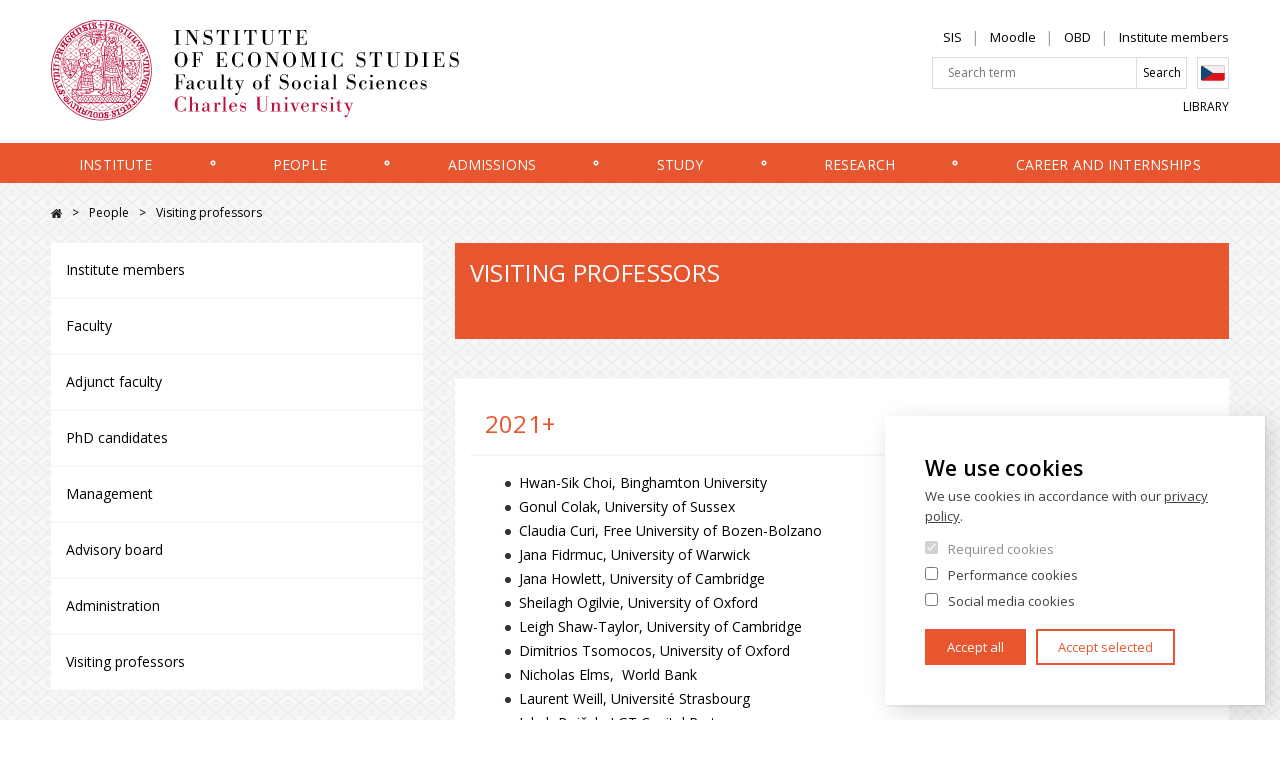

--- FILE ---
content_type: text/html; charset=UTF-8
request_url: https://ies.fsv.cuni.cz/en/people/visiting-professors
body_size: 7594
content:
<!DOCTYPE html>
<html lang="en" dir="ltr" prefix="og: https://ogp.me/ns#">
  <head>
    <meta charset="utf-8" />
<link rel="shortlink" href="https://ies.fsv.cuni.cz/en/people/visiting-professors" />
<meta name="Generator" content="Drupal 10 (https://www.drupal.org)" />
<meta name="MobileOptimized" content="width" />
<meta name="HandheldFriendly" content="true" />
<meta name="viewport" content="width=device-width, initial-scale=1.0" />
<link rel="alternate" hreflang="en" href="https://ies.fsv.cuni.cz/en/people/visiting-professors" />
<link rel="alternate" hreflang="cs" href="https://ies.fsv.cuni.cz/lide/hostujici-profesori" />
<link rel="icon" href="/core/misc/favicon.ico" type="image/vnd.microsoft.icon" />
<script src="/sites/default/files/google_tag/google_tag/primary/google_tag.script.js?t93fgd" defer></script>

    <title>Visiting professors | IES - Institut ekonomických studií</title>
    <link rel="stylesheet" media="all" href="/modules/contrib/paragraphs/css/paragraphs.unpublished.css?t93fgd" />
<link rel="stylesheet" media="all" href="/themes/custom/ies/css/main.css?t93fgd" />

    
    <link href="https://fonts.googleapis.com/css?family=Open+Sans:300,400,600&amp;subset=latin-ext" rel="stylesheet">

        <meta property="og:image" content="https://ies.fsv.cuni.cz/themes/custom/ies/images/og.png" />

        <link rel="apple-touch-icon" sizes="180x180" href="/themes/custom/ies/favicons/apple-touch-icon.png">
    <link rel="icon" type="image/png" sizes="32x32" href="/themes/custom/ies/favicons/favicon-32x32.png">
    <link rel="icon" type="image/png" sizes="16x16" href="/themes/custom/ies/favicons/favicon-16x16.png">
    <link rel="manifest" href="/themes/custom/ies/favicons/manifest.json" crossorigin="use-credentials">
    <link rel="mask-icon" href="/themes/custom/ies/favicons/safari-pinned-tab.svg" color="#5bbad5">
    <link rel="shortcut icon" href="/themes/custom/ies/favicons/favicon.ico">
    <meta name="msapplication-config" content="/themes/custom/ies/favicons/browserconfig.xml">
    <meta name="theme-color" content="#ffffff">

  </head>
  <body>
        <a href="#main-content" class="show-on-focus">
        Přejít na hlavní obsah
    </a>

    <noscript><iframe src="https://www.googletagmanager.com/ns.html?id=GTM-MMNSQ4Q" height="0" width="0" style="display:none;visibility:hidden"></iframe></noscript>
      <div class="dialog-off-canvas-main-canvas" data-off-canvas-main-canvas>
    
<div class="layout-container">

    <header class="header" id="jq_header">

        <div class="header__container container">

                
<div class="views-exposed-form search-block" data-drupal-selector="views-exposed-form-search-index-view-page-1" id="block-ies-exposedformsearch-index-viewpage-1-2">
      <button class="search-mobile__close hamburger hamburger--slider menu-is-open" type="button" id="jq_search-close"><span class="hamburger-box"><span class="hamburger-inner"></span></span></button>
    
      

<div class="custom-search-res">
	  <form block="block-ies-exposedformsearch-index-viewpage-1-2" action="/en/search-api" method="get" id="views-exposed-form-search-index-view-page-1" accept-charset="UTF-8">
	  <div class= "full-search">	<div class="js-form-item form-item form-type-textfield js-form-type-textfield form-item-search-api-fulltext js-form-item-search-api-fulltext form-no-label">
        <input placeholder="Search term" data-drupal-selector="edit-search-api-fulltext" type="text" id="edit-search-api-fulltext" name="search_api_fulltext" value="" size="30" maxlength="128" class="form-text" />

        </div>
 </div>
	   <div class= "full-search-submit">	  
	    	
	   

    <div data-drupal-selector="edit-actions" class="form-actions js-form-wrapper form-wrapper" id="edit-actions"><input data-drupal-selector="edit-submit-search-index-view" type="submit" id="edit-submit-search-index-view" value="Search" class="button js-form-submit form-submit" />
</div>
 
      </div>
		    
			
			
     </form>
    </div>

  </div>



            <div class="header__left" >
                <a class="header__logo" href="/en" title="Domů" rel="home">
                                            <img class="header__logo-img" src="/themes/custom/ies/images/logo-en.svg" alt="" />
                                        <img class="header__logo-img header__logo-mobile" src="/themes/custom/ies/images/logo-mobile.svg" alt="" />
                </a>
                <div class="header__mobile-btns">
                    <div class="header__mobile-lang">
                            <div class="lang-switcher">
  
    
      

          <a href="/lide/hostujici-profesori" class="language-link" hreflang="cs" data-drupal-link-system-path="node/10046">Czech</a>
        
  </div>


                    </div>
                    <button class="header__search-toggle" type="button" id="jq_search-toggle">Search</button>
                    <button class="header__hamburger hamburger hamburger--slider" type="button" id="jq_hamburger"><span class="hamburger-box"><span class="hamburger-inner"></span></span></button>
                </div>
            </div>

            <div class="header__inner-wrap" id="jq_nav">

                <div class="header__right clearfix">

                        <nav role="navigation" aria-labelledby="block-ieshlavickaprimarni-menu" id="block-ieshlavickaprimarni">
            
  <h2 class="visually-hidden" id="block-ieshlavickaprimarni-menu">IES - Hlavička primární</h2>
  

        
              <ul class="nav-top__list reset-ul">
              <li class="nav-top__item">
                <a href="https://is.cuni.cz/studium/" class="nav-top__link">SIS</a>
              </li>
          <li class="nav-top__item">
                <a href="https://dl1.cuni.cz/" class="nav-top__link">Moodle</a>
              </li>
          <li class="nav-top__item">
                <a href="https://obd.is.cuni.cz/" target="_blank" class="nav-top__link">OBD</a>
              </li>
          <li class="nav-top__item">
                <a href="/en/contacts/institute-members" class="nav-top__link" data-drupal-link-system-path="contacts/institute-members">Institute members</a>
              </li>
        </ul>
  


  </nav>



                    <div class="header__search">
                          
<div class="views-exposed-form search-block" data-drupal-selector="views-exposed-form-search-index-view-page-1" id="block-ies-exposedformsearch-index-viewpage-1-3">
    
      

<div class="custom-search-res">
	  <form block="block-ies-exposedformsearch-index-viewpage-1-3" action="/en/search-api" method="get" id="views-exposed-form-search-index-view-page-1" accept-charset="UTF-8">
	  <div class= "full-search">	<div class="js-form-item form-item form-type-textfield js-form-type-textfield form-item-search-api-fulltext js-form-item-search-api-fulltext form-no-label">
        <input placeholder="Search term" data-drupal-selector="edit-search-api-fulltext" type="text" id="edit-search-api-fulltext--2" name="search_api_fulltext" value="" size="30" maxlength="128" class="form-text" />

        </div>
 </div>
	   <div class= "full-search-submit">	  
	    	
	   

    <div data-drupal-selector="edit-actions" class="form-actions js-form-wrapper form-wrapper" id="edit-actions--2"><input data-drupal-selector="edit-submit-search-index-view-2" type="submit" id="edit-submit-search-index-view--2" value="Search" class="button js-form-submit form-submit" />
</div>
 
      </div>
		    
			
			
     </form>
    </div>

  </div>
<div class="lang-switcher">
  
    
      

          <a href="/lide/hostujici-profesori" class="language-link" hreflang="cs" data-drupal-link-system-path="node/10046">Czech</a>
        
  </div>


                    </div>

                        <nav role="navigation" aria-labelledby="block-ieshlavickasekundarni-menu" id="block-ieshlavickasekundarni">
            
  <h2 class="visually-hidden" id="block-ieshlavickasekundarni-menu">IES - Hlavička sekundární</h2>
  

        
              <ul class="nav-bottom__list reset-ul">
              <li class="nav-bottom__item">
                <a href="https://knihovna.fsv.cuni.cz/en" target="_blank" class="nav-bottom__link">Library</a>
              </li>
        </ul>
  


  </nav>



                </div>

                    
    <nav aria-labelledby="main-nav"  class="header__nav nav">
            
    <h2 id="main-nav" class="visually-hidden">Hlavní navigace</h2>
  

        <div class="nav__container container ">
      <ul class="nav__list reset-ul">

                                    <li class="nav__item  ">
                    <a href="/en/institute" class="nav__link dropdown jq_nav-link is-active" data-drupal-link-system-path="node/8838">Institute</a>

                    <div class="nav__megamenu jq_megamenu">
                        <span class="nav__megamenu__close jq_megamenu-close">✕</span>
                        <div class="nav__megamenu__wrap clearfix">
                            


<div class="nav__megamenu__info 
    nav__megamenu__info--one-col
    
    " >
    <div class="nav__megamenu__text ">
        <h2 class="nav__megamenu__title"><span>Institute</span>
</h2>
        
        <a class="btn" href="/en/institute">
            Read more</a>       
    </div>
            
</div>




                            <ul class="nav__list-lvl2 sub-menu nav__megamenu__nav reset-ul">
                                                          <li class="nav__item-lvl2 mobile-menu-only-list-item">
                                <a href="/en/institute" class="nav__link-lvl2" data-drupal-link-system-path="node/8838">More info</a>
                              </li>
                                                                  <li class="nav__item-lvl2  ">
                    <a href="/en/institute/about-us/my-url" class="nav__link-lvl2" data-drupal-link-system-path="node/9874">About us</a>
   </li>
    <li class="nav__item-lvl2  ">
                    <a href="/en/institute/charles-university" class="nav__link-lvl2" data-drupal-link-system-path="node/10035">Charles University</a>
   </li>
    <li class="nav__item-lvl2  ">
                    <a href="/en/institute/global-rankings" class="nav__link-lvl2" data-drupal-link-system-path="node/10042">Global rankings</a>
   </li>
    <li class="nav__item-lvl2  ">
                    <a href="/en/institute/cfa-institute-university-affiliation" class="nav__link-lvl2" data-drupal-link-system-path="node/10059">CFA Institute University Affiliation</a>
   </li>
    <li class="nav__item-lvl2  nav__item--collapsed ">
                    <a href="/en/institute/partners-and-sponsors" class="nav__link-lvl2" data-drupal-link-system-path="node/10060">Partners and sponsors</a>
   </li>
    <li class="nav__item-lvl2  ">
                    <a href="/en/institute/centrum-verejnych-financi" class="nav__link-lvl2" data-drupal-link-system-path="node/12900">Centrum veřejných financí</a>
   </li>
    <li class="nav__item-lvl2  ">
                    <a href="/en/institute/awards-and-prizes" class="nav__link-lvl2" data-drupal-link-system-path="node/10487">Awards and prizes</a>
   </li>
    <li class="nav__item-lvl2  ">
                    <a href="/en/institute/guidelines" class="nav__link-lvl2" data-drupal-link-system-path="node/10470">Guidelines</a>
   </li>
    <li class="nav__item-lvl2  ">
                    <a href="/en/institute/where-find-us" class="nav__link-lvl2" data-drupal-link-system-path="node/11027">Where to find us</a>
   </li>

                            </ul>
                        </div>
                        <ul class="nav__megamenu__featured">
                            <li class="nav__megamenu__featured__item">Most popular</li>

                                                    </ul>
                    </div>

                </li>
                                  <li aria-hidden="true" class="nav__separator">
                    <svg height="8" width="8">
                      <circle cx="4" cy="4" r="1.75" stroke="white" stroke-width="1.5" fill="transparent"></circle>
                    </svg>
                  </li>
                            
                                    <li class="nav__item  ">
                    <a href="/en/people" class="nav__link dropdown jq_nav-link is-active" data-drupal-link-system-path="node/8975">People</a>

                    <div class="nav__megamenu jq_megamenu">
                        <span class="nav__megamenu__close jq_megamenu-close">✕</span>
                        <div class="nav__megamenu__wrap clearfix">
                            


<div class="nav__megamenu__info 
    nav__megamenu__info--one-col
    
    " >
    <div class="nav__megamenu__text ">
        <h2 class="nav__megamenu__title"><span>People</span>
</h2>
        
        <a class="btn" href="/en/people">
            Read more</a>       
    </div>
            
</div>




                            <ul class="nav__list-lvl2 sub-menu nav__megamenu__nav reset-ul">
                                                          <li class="nav__item-lvl2 mobile-menu-only-list-item">
                                <a href="/en/people" class="nav__link-lvl2" data-drupal-link-system-path="node/8975">More info</a>
                              </li>
                                                                  <li class="nav__item-lvl2  ">
                    <a href="/en/contacts/institute-members" class="nav__link-lvl2" data-drupal-link-system-path="contacts/institute-members">Institute members</a>
   </li>
    <li class="nav__item-lvl2  ">
                    <a href="/en/people/faculty" class="nav__link-lvl2" data-drupal-link-system-path="node/10485">Faculty</a>
   </li>
    <li class="nav__item-lvl2  ">
                    <a href="/en/people/adjunct-faculty" class="nav__link-lvl2" data-drupal-link-system-path="node/10773">Adjunct faculty</a>
   </li>
    <li class="nav__item-lvl2  ">
                    <a href="/en/contacts/institute-members?type=phd" class="nav__link-lvl2" data-drupal-link-query="{&quot;type&quot;:&quot;phd&quot;}" data-drupal-link-system-path="contacts/institute-members">PhD candidates</a>
   </li>
    <li class="nav__item-lvl2  ">
                    <a href="/en/people/management" class="nav__link-lvl2" data-drupal-link-system-path="node/10045">Management</a>
   </li>
    <li class="nav__item-lvl2  ">
                    <a href="/en/people/advisory-board" class="nav__link-lvl2" data-drupal-link-system-path="node/10047">Advisory board</a>
   </li>
    <li class="nav__item-lvl2  ">
                    <a href="/en/people/administration" class="nav__link-lvl2" data-drupal-link-system-path="node/10482">Administration</a>
   </li>
    <li class="nav__item-lvl2  ">
                    <a href="/en/people/visiting-professors" class="nav__link-lvl2 is-active" data-drupal-link-system-path="node/10046" aria-current="page">Visiting professors</a>
   </li>

                            </ul>
                        </div>
                        <ul class="nav__megamenu__featured">
                            <li class="nav__megamenu__featured__item">Most popular</li>

                                                    </ul>
                    </div>

                </li>
                                  <li aria-hidden="true" class="nav__separator">
                    <svg height="8" width="8">
                      <circle cx="4" cy="4" r="1.75" stroke="white" stroke-width="1.5" fill="transparent"></circle>
                    </svg>
                  </li>
                            
                                    <li class="nav__item  ">
                    <a href="/en/admissions" class="nav__link dropdown jq_nav-link is-active" data-drupal-link-system-path="node/8839">Admissions</a>

                    <div class="nav__megamenu jq_megamenu">
                        <span class="nav__megamenu__close jq_megamenu-close">✕</span>
                        <div class="nav__megamenu__wrap clearfix">
                            


<div class="nav__megamenu__info 
    
    
    " >
    <div class="nav__megamenu__text nav__megamenu__text--one-col">
        <h2 class="nav__megamenu__title"><span>Admissions</span>
</h2>
        

		<section class="mb body">
	    <p>To study at the best school in Economics in the&nbsp;Czech Republic. (We have ranked 1st for four consecutive years since 2012.)</p>
	    </section>
	
        <a class="btn" href="/en/admissions">
            Read more</a>       
    </div>
            <img class="nav__megamenu__img lazyload" 
            alt="Brožura fsv uk"
            data-sizes="auto"
            data-src="/sites/default/files/styles/280x190/public/page_top_level/hero/2025/01/knihovna_web.jpg?itok=-e7ICYj7"
            data-srcset="
            /sites/default/files/styles/280x190/public/page_top_level/hero/2025/01/knihovna_web.jpg?itok=-e7ICYj7 280w,
            /sites/default/files/styles/560x320/public/page_top_level/hero/2025/01/knihovna_web.jpg?itok=B7aXc7Xu 560w">
            
</div>




                            <ul class="nav__list-lvl2 sub-menu nav__megamenu__nav reset-ul">
                                                          <li class="nav__item-lvl2 mobile-menu-only-list-item">
                                <a href="/en/admissions" class="nav__link-lvl2" data-drupal-link-system-path="node/8839">More info</a>
                              </li>
                                                                  <li class="nav__item-lvl2  ">
                    <a href="/en/admissions/why-charles-university" class="nav__link-lvl2" data-drupal-link-system-path="node/10121">Why Charles University?</a>
   </li>
    <li class="nav__item-lvl2  nav__item--collapsed ">
                    <a href="/en/admissions/bachelors-degree-programs" class="nav__link-lvl2" data-drupal-link-system-path="node/10436">Bachelor’s degree programs</a>
   </li>
    <li class="nav__item-lvl2  nav__item--collapsed ">
                    <a href="/en/admissions/masters-degree-programs" class="nav__link-lvl2" data-drupal-link-system-path="node/10437">Master&#039;s degree programs</a>
   </li>
    <li class="nav__item-lvl2  nav__item--collapsed ">
                    <a href="/en/admissions/doctoral-programs" class="nav__link-lvl2" data-drupal-link-system-path="node/10246">Doctoral programs</a>
   </li>
    <li class="nav__item-lvl2  nav__item--collapsed ">
                    <a href="/en/uchazeci/prijimaci-rizeni-ies" class="nav__link-lvl2" data-drupal-link-system-path="node/10416">Admissions</a>
   </li>
    <li class="nav__item-lvl2  ">
                    <a href="/en/admissions/continuing-education-courses" class="nav__link-lvl2" data-drupal-link-system-path="node/10264">Continuing education</a>
   </li>

                            </ul>
                        </div>
                        <ul class="nav__megamenu__featured">
                            <li class="nav__megamenu__featured__item">Most popular</li>

                                                    </ul>
                    </div>

                </li>
                                  <li aria-hidden="true" class="nav__separator">
                    <svg height="8" width="8">
                      <circle cx="4" cy="4" r="1.75" stroke="white" stroke-width="1.5" fill="transparent"></circle>
                    </svg>
                  </li>
                            
                                    <li class="nav__item  ">
                    <a href="/en/study" class="nav__link dropdown jq_nav-link is-active" data-drupal-link-system-path="node/8972">Study</a>

                    <div class="nav__megamenu jq_megamenu">
                        <span class="nav__megamenu__close jq_megamenu-close">✕</span>
                        <div class="nav__megamenu__wrap clearfix">
                            


<div class="nav__megamenu__info 
    nav__megamenu__info--one-col
    
    " >
    <div class="nav__megamenu__text ">
        <h2 class="nav__megamenu__title"><span>Study</span>
</h2>
        
        <a class="btn" href="/en/study">
            Read more</a>       
    </div>
            
</div>




                            <ul class="nav__list-lvl2 sub-menu nav__megamenu__nav reset-ul">
                                                          <li class="nav__item-lvl2 mobile-menu-only-list-item">
                                <a href="/en/study" class="nav__link-lvl2" data-drupal-link-system-path="node/8972">More info</a>
                              </li>
                                                                  <li class="nav__item-lvl2  nav__item--collapsed ">
                    <a href="/en/study/bachelors-programs" class="nav__link-lvl2" data-drupal-link-system-path="node/10425">Bachelor&#039;s programs</a>
   </li>
    <li class="nav__item-lvl2  nav__item--collapsed ">
                    <a href="/en/study/masters-programs" class="nav__link-lvl2" data-drupal-link-system-path="node/10427">Master&#039;s programs</a>
   </li>
    <li class="nav__item-lvl2  nav__item--collapsed ">
                    <a href="/en/study/phd-economics-and-finance" class="nav__link-lvl2" data-drupal-link-system-path="node/10434">Ph.D. in Economics and Finance</a>
   </li>
    <li class="nav__item-lvl2  nav__item--collapsed ">
                    <a href="/en/study/study-abroad-ies" class="nav__link-lvl2" data-drupal-link-system-path="node/10248">Study abroad</a>
   </li>
    <li class="nav__item-lvl2  ">
                    <a href="/en/study/academic-calendar-0" class="nav__link-lvl2" data-drupal-link-system-path="node/10314">Academic calendar</a>
   </li>
    <li class="nav__item-lvl2  nav__item--collapsed ">
                    <a href="/en/study/professional-certificates" class="nav__link-lvl2" data-drupal-link-system-path="node/10386">Professional certificates</a>
   </li>
    <li class="nav__item-lvl2  ">
                    <a href="/en/study/coursebook-karolinka" class="nav__link-lvl2" data-drupal-link-system-path="node/10313">Coursebook (Karolinka)</a>
   </li>
    <li class="nav__item-lvl2  ">
                    <a href="/en/study/timetables" class="nav__link-lvl2" data-drupal-link-system-path="node/10315">Timetables</a>
   </li>
    <li class="nav__item-lvl2  ">
                    <a href="/en/study/defended-theses" class="nav__link-lvl2" data-drupal-link-system-path="node/10316">Defended theses</a>
   </li>
    <li class="nav__item-lvl2  nav__item--collapsed ">
                    <a href="/en/study/useful-information" class="nav__link-lvl2" data-drupal-link-system-path="node/10388">Useful information</a>
   </li>

                            </ul>
                        </div>
                        <ul class="nav__megamenu__featured">
                            <li class="nav__megamenu__featured__item">Most popular</li>

                                                    </ul>
                    </div>

                </li>
                                  <li aria-hidden="true" class="nav__separator">
                    <svg height="8" width="8">
                      <circle cx="4" cy="4" r="1.75" stroke="white" stroke-width="1.5" fill="transparent"></circle>
                    </svg>
                  </li>
                            
                                    <li class="nav__item  ">
                    <a href="/en/research" class="nav__link dropdown jq_nav-link is-active" data-drupal-link-system-path="node/8974">Research</a>

                    <div class="nav__megamenu jq_megamenu">
                        <span class="nav__megamenu__close jq_megamenu-close">✕</span>
                        <div class="nav__megamenu__wrap clearfix">
                            


<div class="nav__megamenu__info 
    nav__megamenu__info--one-col
    
    " >
    <div class="nav__megamenu__text ">
        <h2 class="nav__megamenu__title"><span>Research</span>
</h2>
        
        <a class="btn" href="/en/research">
            Read more</a>       
    </div>
            
</div>




                            <ul class="nav__list-lvl2 sub-menu nav__megamenu__nav reset-ul">
                                                          <li class="nav__item-lvl2 mobile-menu-only-list-item">
                                <a href="/en/research" class="nav__link-lvl2" data-drupal-link-system-path="node/8974">More info</a>
                              </li>
                                                                  <li class="nav__item-lvl2  ">
                    <a href="/en/research/overview" class="nav__link-lvl2" data-drupal-link-system-path="node/10221">Overview</a>
   </li>
    <li class="nav__item-lvl2  ">
                    <a href="/en/research/awards" class="nav__link-lvl2" data-drupal-link-system-path="node/10222">Awards</a>
   </li>
    <li class="nav__item-lvl2  ">
                    <a href="/en/research/citations" class="nav__link-lvl2" data-drupal-link-system-path="node/10223">Citations</a>
   </li>
    <li class="nav__item-lvl2  ">
                    <a href="/en/research/research-seminars" class="nav__link-lvl2" data-drupal-link-system-path="node/10224">Research seminars</a>
   </li>
    <li class="nav__item-lvl2  ">
                    <a href="/en/research/workshops-and-conferences" class="nav__link-lvl2" data-drupal-link-system-path="node/10225">Workshops and conferences</a>
   </li>
    <li class="nav__item-lvl2  ">
                    <a href="/en/research/working-papers" class="nav__link-lvl2" data-drupal-link-system-path="node/10472">Working papers</a>
   </li>
    <li class="nav__item-lvl2  ">
                    <a href="/en/research/occasional-papers" class="nav__link-lvl2" data-drupal-link-system-path="node/10689">Occasional papers</a>
   </li>

                            </ul>
                        </div>
                        <ul class="nav__megamenu__featured">
                            <li class="nav__megamenu__featured__item">Most popular</li>

                                                    </ul>
                    </div>

                </li>
                                  <li aria-hidden="true" class="nav__separator">
                    <svg height="8" width="8">
                      <circle cx="4" cy="4" r="1.75" stroke="white" stroke-width="1.5" fill="transparent"></circle>
                    </svg>
                  </li>
                            
                                    <li class="nav__item  ">
                    <a href="/en/career-and-internships" class="nav__link dropdown jq_nav-link is-active" data-drupal-link-system-path="node/9875">Career and internships</a>

                    <div class="nav__megamenu jq_megamenu">
                        <span class="nav__megamenu__close jq_megamenu-close">✕</span>
                        <div class="nav__megamenu__wrap clearfix">
                            


<div class="nav__megamenu__info 
    nav__megamenu__info--one-col
    
    " >
    <div class="nav__megamenu__text ">
        <h2 class="nav__megamenu__title"><span>Career and internships</span>
</h2>
        
        <a class="btn" href="/en/career-and-internships">
            Read more</a>       
    </div>
            
</div>




                            <ul class="nav__list-lvl2 sub-menu nav__megamenu__nav reset-ul">
                                                          <li class="nav__item-lvl2 mobile-menu-only-list-item">
                                <a href="/en/career-and-internships" class="nav__link-lvl2" data-drupal-link-system-path="node/9875">More info</a>
                              </li>
                                                                  <li class="nav__item-lvl2  nav__item--collapsed ">
                    <a href="/en/career-and-internships/career-advisor" class="nav__link-lvl2" data-drupal-link-system-path="node/10124">Career advisor</a>
   </li>
    <li class="nav__item-lvl2  ">
                    <a href="/en/career-and-internships/internships" class="nav__link-lvl2" data-drupal-link-system-path="node/10125">Available internships</a>
   </li>
    <li class="nav__item-lvl2  ">
                    <a href="/en/career-and-internships/mentoring" class="nav__link-lvl2" data-drupal-link-system-path="node/10128">Mentoring</a>
   </li>
    <li class="nav__item-lvl2  ">
                    <a href="/en/career-and-internships/career-abroad" class="nav__link-lvl2" data-drupal-link-system-path="node/10129">Career abroad</a>
   </li>
    <li class="nav__item-lvl2  nav__item--collapsed ">
                    <a href="/en/career-and-internships/profiles-our-graduates" class="nav__link-lvl2" data-drupal-link-system-path="node/10193">Profiles of our graduates</a>
   </li>
    <li class="nav__item-lvl2  nav__item--collapsed ">
                    <a href="/en/career-and-internships/alumni-ies-fsv-uk" class="nav__link-lvl2" data-drupal-link-system-path="node/10231">Alumni IES FSV UK</a>
   </li>
    <li class="nav__item-lvl2  ">
                    <a href="/en/career-and-internships/our-alumni-universities-abroad" class="nav__link-lvl2" data-drupal-link-system-path="node/10267">Our alumni at universities abroad</a>
   </li>
    <li class="nav__item-lvl2  ">
                    <a href="/en/career-and-internships/placement" title="Placement" class="nav__link-lvl2" data-drupal-link-system-path="node/10232">Placement</a>
   </li>

                            </ul>
                        </div>
                        <ul class="nav__megamenu__featured">
                            <li class="nav__megamenu__featured__item">Most popular</li>

                                                    </ul>
                    </div>

                </li>
                                  <li aria-hidden="true" class="nav__separator">
                    <svg height="8" width="8">
                      <circle cx="4" cy="4" r="1.75" stroke="white" stroke-width="1.5" fill="transparent"></circle>
                    </svg>
                  </li>
                            
        

      </ul>
    </div>
  </nav>




            </div>

        </div>


    </header>

    <div id="content-wrap">

        <main class="basic-page" id="basic-page">

            <a id="main-content" tabindex="-1"></a>
            <div class="layout-content layout-content--basic-page container clearfix">

                    <div id="block-ies-breadcrumbs-2">
  
    
        <nav role="navigation" aria-labelledby="system-breadcrumb">
    <h2 id="system-breadcrumb" class="visually-hidden">Breadcrumb</h2>
    <ol class="breadcrumbs">
          <li class="breadcrumbs__item">
                  <a class="breadcrumbs__link" href="/en">FSV UK</a>
              </li>
          <li class="breadcrumbs__item">
                  <a class="breadcrumbs__link" href="/en/people">People</a>
              </li>
          <li class="breadcrumbs__item">
                  Visiting professors
              </li>
        </ol>
  </nav>

  </div>



                    <aside class="layout-aside mb">
        
<section class="side-nav__mobile-toggle" id="jq_side-nav-toggle">
  <h2 class="section-title padding">Navigation</h2>
</section>

<nav role="navigation region" aria-labelledby="block-ies-mainnavigation-2-menu" id="block-ies-mainnavigation-2" class="side-nav jq_side-nav">
            
  <h2 class="visually-hidden" id="block-ies-mainnavigation-2-menu">Sidebar navigation</h2>
  


          <ul class="side-nav__list">
        
       
        
    
                                    
      
    
                                           
        
    
                    <li class="side-nav__item ">
                                <a href="/en/contacts/institute-members" class="side-nav__link" data-drupal-link-system-path="contacts/institute-members">Institute members</a>
                                            </li>
                
      
    
                    <li class="side-nav__item ">
                                <a href="/en/people/faculty" class="side-nav__link" data-drupal-link-system-path="node/10485">Faculty</a>
                                            </li>
                
      
    
                    <li class="side-nav__item ">
                                <a href="/en/people/adjunct-faculty" class="side-nav__link" data-drupal-link-system-path="node/10773">Adjunct faculty</a>
                                            </li>
                
      
    
                    <li class="side-nav__item ">
                                <a href="/en/contacts/institute-members?type=phd" class="side-nav__link" data-drupal-link-query="{&quot;type&quot;:&quot;phd&quot;}" data-drupal-link-system-path="contacts/institute-members">PhD candidates</a>
                                            </li>
                
      
    
                    <li class="side-nav__item ">
                                <a href="/en/people/management" class="side-nav__link" data-drupal-link-system-path="node/10045">Management</a>
                                            </li>
                
      
    
                    <li class="side-nav__item ">
                                <a href="/en/people/advisory-board" class="side-nav__link" data-drupal-link-system-path="node/10047">Advisory board</a>
                                            </li>
                
      
    
                    <li class="side-nav__item ">
                                <a href="/en/people/administration" class="side-nav__link" data-drupal-link-system-path="node/10482">Administration</a>
                                            </li>
                
      
    
                    <li class="side-nav__item side-nav__item--active">
                                <a href="/en/people/visiting-professors" class="side-nav__link side-nav__link--active is-active" data-drupal-link-system-path="node/10046" aria-current="page">Visiting professors</a>
                                            </li>
                
      
        
        
  
                            
      
    
                                    
      
    
                                    
      
    
                                    
      
    
                                    
      
        
        
  


      </ul>
  </nav>

    </aside>


                    <div class="main-content">
        <div data-drupal-messages-fallback class="hidden"></div><div id="block-ies-page-title">
  
    
        <h1 class="visually-hidden"><span>Visiting professors</span>
</h1>

  </div>
<div class="controls__print-wrap">
                        
        

    
  <section class="description padding mb">
          

    <h2 class="description__title">Visiting professors</h2>

    <div class="description__content"><p>&nbsp; &nbsp;&nbsp;</p></div>

      </section>

    
  <section class="body mb printable">
          

    <h2 class="padding section-title">2021+ </h2>

    <div class="body__content padding"><ul>
	<li>Hwan-Sik Choi, Binghamton University</li>
	<li>Gonul Colak, University of Sussex</li>
	<li>Claudia Curi,&nbsp;Free University of Bozen-Bolzano</li>
	<li>Jana Fidrmuc, University of Warwick</li>
	<li>Jana Howlett, University of Cambridge</li>
	<li>Sheilagh Ogilvie, University of Oxford</li>
	<li>Leigh Shaw-Taylor, University of Cambridge</li>
	<li>Dimitrios Tsomocos, University of Oxford</li>
	<li>Nicholas Elms,&nbsp; World Bank</li>
	<li>Laurent Weill, Université Strasbourg</li>
	<li>Jakub Rojček,&nbsp;LGT Capital Partners</li>
</ul></div>

      </section>

    
  <section class="body mb printable">
          

    <h2 class="padding section-title">2015-2020 </h2>

    <div class="body__content padding"><ul>
	<li>Jan K. Brueckner, University of California, Irvine</li>
	<li>Martin Burda, University of Toronto</li>
	<li>Gonul Colak,&nbsp;Hanken School of Economics</li>
	<li>John Diamondopoulos, Regent's University London</li>
	<li>Amy L. Erickson, University of Cambridge</li>
	<li>Bryan S. Graham, University of California, Berkeley</li>
	<li>Julius Horvath, Central European University</li>
	<li>Jakub Kastl, Princeton University</li>
	<li>Maurizio Pompella, University of Siena</li>
	<li>Nuria Suarez, Autonoma University of Madrid</li>
	<li>Olena Stavrunova,&nbsp;University of Technology, Sydney</li>
	<li>Deborah Thom, University of Cambridge</li>
	<li>Dimitrios Tsomocos, University of Oxford</li>
	<li>Laurent Weill, Université Strasbourg</li>
</ul></div>

      </section>

    
  <section class="body mb printable">
          

    <h2 class="padding section-title">2010-2015 </h2>

    <div class="body__content padding"><ul>
	<li>Martin Burda, University of Toronto</li>
	<li>Geoffrey Carliner, Boston University</li>
	<li>Jan Fidrmuc, Brunel University</li>
	<li>Marie Hoerová, European Central Bank, Financial Research Division</li>
	<li>Julius Horvath, Central European University</li>
	<li>Jakub Kastl, Princeton University</li>
	<li>Hubert Kempf, Université Paris I</li>
	<li>Robert Lind, Cornell University</li>
	<li>Baltasar Manzano, University of Vigo</li>
	<li>Maurizio Pompella, University of Siena</li>
	<li>Arno Riedl, University of Maastricht</li>
	<li>Albert Schweinberger, Universität Konstanz</li>
	<li>Ctirad Slavík, Goethe University, Frankfurt</li>
	<li>Martin Spechler, Indiana University</li>
	<li>Hans Tümmers, University of Hohenheim</li>
	<li>Walter Vanthielen, Limburgs University Centrum</li>
	<li>Laurent Weill, Université Strasbourg&nbsp;</li>
</ul></div>

      </section>




        
            </div>
    
    </div>



            </div>

        </main>

            
    <section class="prefooter">
        <div class="prefooter__container container">
            <div class="prefooter__top clearfix">
                <div class="prefooter__right">
                    <h2>Let&#039;s Stay in Touch</h2>
                    <div class="prefooter__text"><p>All the interesting stuff happening at the institute and beyond.&nbsp;Follow us at the social networks!</p>
</div>
                    <ul class="prefooter__social">
                        

    <li class="prefooter__social__item">
        <a href="https://www.facebook.com/iesfsvuk/" class="prefooter__social__link" target="_blank">https://www.facebook.com/iesfsvuk/</a>
    </li>
    <li class="prefooter__social__item">
        <a href="https://www.linkedin.com/school/iesfsvcuni/" class="prefooter__social__link" target="_blank">https://www.linkedin.com/school/iesfsvcuni/</a>
    </li>

                    </ul>
                </div>
            </div>
            <div class="prefooter__bottom">
                <h2>Partners</h2>
                <ul class="prefooter__logos">
                    

    
    <li class="prefooter__logos__item">
        <a 
          href="https://www.jsmedeloitte.cz/" 
          class="prefooter__logos__link" 
          target="_blank">
            <img class="prefooter__logos__img" src="/sites/default/files/footer/block_partners/logo/2023/08/deloitte_small.jpg" alt="Deloitte">
          </a>
    </li>

    
    <li class="prefooter__logos__item">
        <a 
          href="https://ies.fsv.cuni.cz/institut/sponzorstvi/ceska-sporitelna" 
          class="prefooter__logos__link" 
          target="_blank">
            <img class="prefooter__logos__img" src="/sites/default/files/footer/block_partners/logo/2023/08/cs_special_screen_rgb_pro_web_width100.png" alt="Česká spořitelna">
          </a>
    </li>


                </ul>
            </div>
            <div class="prefooter__bottom">
                <h2></h2>
                <ul class="prefooter__logos">
                    

    
    <li class="prefooter__logos__item">
        <a 
          href="https://ies.fsv.cuni.cz/institut/sponzorstvi/crif" 
          class="prefooter__logos__link" 
          target="_blank">
            <img class="prefooter__logos__img" src="/sites/default/files/footer/block_partners/logo/2023/08/crif%20%281%29_0.jpg" alt="CRIF">
          </a>
    </li>

    
    <li class="prefooter__logos__item">
        <a 
          href="https://ies.fsv.cuni.cz/institut/sponzorstvi/mckinsey-company" 
          class="prefooter__logos__link" 
          target="_blank">
            <img class="prefooter__logos__img" src="/sites/default/files/footer/block_partners/logo/2023/08/mckinseymensi_0.jpg" alt="McKinsey &amp; Company">
          </a>
    </li>

    
    <li class="prefooter__logos__item">
        <a 
          href="https://ies.fsv.cuni.cz/institut/sponzorstvi/patria-finance" 
          class="prefooter__logos__link" 
          target="_blank">
            <img class="prefooter__logos__img" src="/sites/default/files/footer/block_partners/logo/2023/08/patria_mensi_0.jpg" alt="Patria Finance">
          </a>
    </li>

    
    <li class="prefooter__logos__item">
        <a 
          href="https://ies.fsv.cuni.cz/institut/sponzorstvi/ey" 
          class="prefooter__logos__link" 
          target="_blank">
            <img class="prefooter__logos__img" src="/sites/default/files/footer/block_partners/logo/2023/08/ey-logo-mensi-lepsi_0.png" alt="EY">
          </a>
    </li>


                </ul>
            </div>
        </div>
    </section>



        

    <footer class="footer">
        <div class="footer__outer">
            <div class="footer__container container">
                <nav class="footer__nav">
                                            <ul class="footer__nav__list">
                            
    <li class="footer__nav__item">
        <h3 class="footer__nav__title">
            Contacts            
        </h3>
        <p>IES FSV UK<br />
Opletalova 26<br />
CZ-110 00 Prague<br />
Czech Republic</p>

<p>Phone: +420 222 112 330<br />
Phone: +420 222 112 305</p>

<p><a href="mailto:ies@fsv.cuni.cz">ies@fsv.cuni.cz</a></p>

<p>&nbsp;</p>

<p><a href="https://cuni.cz/UK-9056.html" target="_blank">GDPR</a></p>

<p><a href="https://ies.fsv.cuni.cz/en/information-about-cookies" target="_blank">Cookie policy</a></p>

<p>&nbsp;</p>

    </li>

                        </ul>
                                    </nav>
            </div>
        </div>
        <div class="footer__copyright">
            <div class="container footer__container footer__copyright__container">
                <div class="footer__copyright__left">
                    &copy; FSV UK 2026, photo: UK , <a href="http://thinkstock.com/" target="_blank">Thinkstock.com</a> and <a href="https://www.shutterstock.com/" target="_blank">Shutterstock.com</a>                </div>
                <div class="footer__copyright__right">
                    <ul class="footer__copyright__links">
                        <li class="footer__copyright__item">
                            <a href="http://www.cuni.cz/" target="_blank" class="footer__copyright__link">www.cuni.cz</a>
                        </li>
                    </ul>
                </div>
            </div>
        </div>
    </footer>


    </div>

</div>
  </div>

    
    <script type="application/json" data-drupal-selector="drupal-settings-json">{"path":{"baseUrl":"\/","pathPrefix":"en\/","currentPath":"node\/10046","currentPathIsAdmin":false,"isFront":false,"currentLanguage":"en"},"pluralDelimiter":"\u0003","suppressDeprecationErrors":true,"ajaxTrustedUrl":{"\/en\/search-api":true},"db_cookies":{"title":"We use cookies","description":{"text":"We use cookies in accordance with our \u003Clink\u003Eprivacy policy\u003C\/link\u003E.","link":"\/en\/information-about-cookies"},"style":{"zIndex":999999,"maxWidth":"380px"},"buttons":{"acceptAll":{"text":"Accept all","className":"","background":"#e8562f","color":"white","border":"2px solid #e8562f","hover":{"background":"white","color":"#e8562f"}},"acceptSelected":{"text":"Accept selected","className":"","background":"white","color":"#e8562f","border":"2px solid #e8562f","hover":{"background":"#e8562f","color":"white"}}},"settings":{"groups":[{"id":"functionality_storage","title":"Required cookies","disabled":true},{"id":"analytics_storage","title":"Performance cookies"},{"id":"personalization_storage","title":"Social media cookies"}]},"cookieAttributes":{"expires":365}},"user":{"uid":0,"permissionsHash":"b74057e8ec75cc5a690ad2bf63707f10e8ed5a196a4376d2e9b1399e55cfaab3"}}</script>
<script src="/core/assets/vendor/jquery/jquery.min.js?v=3.7.1"></script>
<script src="/core/misc/drupalSettingsLoader.js?v=10.5.2"></script>
<script src="/core/misc/drupal.js?v=10.5.2"></script>
<script src="/core/misc/drupal.init.js?v=10.5.2"></script>
<script src="/modules/custom/db_cookies/build/polyfills.js?t93fgd"></script>
<script src="/modules/custom/db_cookies/build/bundle.js?t93fgd"></script>
<script src="/modules/custom/db_cookies/js/consent-youtube.js?t93fgd"></script>
<script src="/modules/custom/fsv_megamenu/js/module.js?v=2.x"></script>
<script src="/themes/custom/fsv_uk/js/main.js?v=1"></script>

  </body>
</html>


--- FILE ---
content_type: text/css
request_url: https://ies.fsv.cuni.cz/themes/custom/ies/css/main.css?t93fgd
body_size: 148865
content:
/*! normalize.css v5.0.0 | MIT License | github.com/necolas/normalize.css */
/* Document
   ========================================================================== */
/**
 * 1. Change the default font family in all browsers (opinionated).
 * 2. Correct the line height in all browsers.
 * 3. Prevent adjustments of font size after orientation changes in
 *    IE on Windows Phone and in iOS.
 */
html {
  font-family: sans-serif;
  /* 1 */
  line-height: 1.15;
  /* 2 */
  -ms-text-size-adjust: 100%;
  /* 3 */
  -webkit-text-size-adjust: 100%;
  /* 3 */
}

/* Sections
   ========================================================================== */
/**
 * Remove the margin in all browsers (opinionated).
 */
body {
  margin: 0;
}

/**
 * Add the correct display in IE 9-.
 */
article,
aside,
footer,
header,
nav,
section {
  display: block;
}

/**
 * Correct the font size and margin on `h1` elements within `section` and
 * `article` contexts in Chrome, Firefox, and Safari.
 */
h1 {
  font-size: 2em;
  margin: 0.67em 0;
}

/* Grouping content
   ========================================================================== */
/**
 * Add the correct display in IE 9-.
 * 1. Add the correct display in IE.
 */
figcaption,
figure,
main {
  /* 1 */
  display: block;
}

/**
 * Add the correct margin in IE 8.
 */
figure {
  margin: 1em 40px;
}

/**
 * 1. Add the correct box sizing in Firefox.
 * 2. Show the overflow in Edge and IE.
 */
hr {
  -webkit-box-sizing: content-box;
          box-sizing: content-box;
  /* 1 */
  height: 0;
  /* 1 */
  overflow: visible;
  /* 2 */
}

/**
 * 1. Correct the inheritance and scaling of font size in all browsers.
 * 2. Correct the odd `em` font sizing in all browsers.
 */
pre {
  font-family: monospace, monospace;
  /* 1 */
  font-size: 1em;
  /* 2 */
}

/* Text-level semantics
   ========================================================================== */
/**
 * 1. Remove the gray background on active links in IE 10.
 * 2. Remove gaps in links underline in iOS 8+ and Safari 8+.
 */
a {
  background-color: transparent;
  /* 1 */
  -webkit-text-decoration-skip: objects;
  /* 2 */
}

/**
 * Remove the outline on focused links when they are also active or hovered
 * in all browsers (opinionated).
 */
a:active,
a:hover {
  outline-width: 0;
}

/**
 * 1. Remove the bottom border in Firefox 39-.
 * 2. Add the correct text decoration in Chrome, Edge, IE, Opera, and Safari.
 */
abbr[title] {
  border-bottom: none;
  /* 1 */
  text-decoration: underline;
  /* 2 */
  -webkit-text-decoration: underline dotted;
          text-decoration: underline dotted;
  /* 2 */
}

/**
 * Prevent the duplicate application of `bolder` by the next rule in Safari 6.
 */
b,
strong {
  font-weight: inherit;
}

/**
 * Add the correct font weight in Chrome, Edge, and Safari.
 */
b,
strong {
  font-weight: bolder;
}

/**
 * 1. Correct the inheritance and scaling of font size in all browsers.
 * 2. Correct the odd `em` font sizing in all browsers.
 */
code,
kbd,
samp {
  font-family: monospace, monospace;
  /* 1 */
  font-size: 1em;
  /* 2 */
}

/**
 * Add the correct font style in Android 4.3-.
 */
dfn {
  font-style: italic;
}

/**
 * Add the correct background and color in IE 9-.
 */
mark {
  background-color: #ff0;
  color: #000;
}

/**
 * Add the correct font size in all browsers.
 */
small {
  font-size: 80%;
}

/**
 * Prevent `sub` and `sup` elements from affecting the line height in
 * all browsers.
 */
sub,
sup {
  font-size: 75%;
  line-height: 0;
  position: relative;
  vertical-align: baseline;
}

sub {
  bottom: -0.25em;
}

sup {
  top: -0.5em;
}

/* Embedded content
   ========================================================================== */
/**
 * Add the correct display in IE 9-.
 */
audio,
video {
  display: inline-block;
}

/**
 * Add the correct display in iOS 4-7.
 */
audio:not([controls]) {
  display: none;
  height: 0;
}

/**
 * Remove the border on images inside links in IE 10-.
 */
img {
  border-style: none;
}

/**
 * Hide the overflow in IE.
 */
svg:not(:root) {
  overflow: hidden;
}

/* Forms
   ========================================================================== */
/**
 * 1. Change the font styles in all browsers (opinionated).
 * 2. Remove the margin in Firefox and Safari.
 */
button,
input,
optgroup,
select,
textarea {
  font-size: 100%;
  /* 1 */
  line-height: 1.15;
  /* 1 */
  margin: 0;
  /* 2 */
}

/**
 * Show the overflow in IE.
 * 1. Show the overflow in Edge.
 */
button,
input {
  /* 1 */
  overflow: visible;
}

/**
 * Remove the inheritance of text transform in Edge, Firefox, and IE.
 * 1. Remove the inheritance of text transform in Firefox.
 */
button,
select {
  /* 1 */
  text-transform: none;
}

/**
 * 1. Prevent a WebKit bug where (2) destroys native `audio` and `video`
 *    controls in Android 4.
 * 2. Correct the inability to style clickable types in iOS and Safari.
 */
button,
html [type="button"],
[type="reset"],
[type="submit"] {
  -webkit-appearance: button;
  /* 2 */
}

/**
 * Remove the inner border and padding in Firefox.
 */
button::-moz-focus-inner,
[type="button"]::-moz-focus-inner,
[type="reset"]::-moz-focus-inner,
[type="submit"]::-moz-focus-inner {
  border-style: none;
  padding: 0;
}

/**
 * Restore the focus styles unset by the previous rule.
 */
button:-moz-focusring,
[type="button"]:-moz-focusring,
[type="reset"]:-moz-focusring,
[type="submit"]:-moz-focusring {
  outline: 1px dotted ButtonText;
}

/**
 * Change the border, margin, and padding in all browsers (opinionated).
 */
fieldset {
  border: 1px solid #c0c0c0;
  margin: 0 2px;
  padding: 0.35em 0.625em 0.75em;
}

/**
 * 1. Correct the text wrapping in Edge and IE.
 * 2. Correct the color inheritance from `fieldset` elements in IE.
 * 3. Remove the padding so developers are not caught out when they zero out
 *    `fieldset` elements in all browsers.
 */
legend {
  -webkit-box-sizing: border-box;
          box-sizing: border-box;
  /* 1 */
  color: inherit;
  /* 2 */
  display: table;
  /* 1 */
  max-width: 100%;
  /* 1 */
  padding: 0;
  /* 3 */
  white-space: normal;
  /* 1 */
}

/**
 * 1. Add the correct display in IE 9-.
 * 2. Add the correct vertical alignment in Chrome, Firefox, and Opera.
 */
progress {
  display: inline-block;
  /* 1 */
  vertical-align: baseline;
  /* 2 */
}

/**
 * Remove the default vertical scrollbar in IE.
 */
textarea {
  overflow: auto;
}

/**
 * 1. Add the correct box sizing in IE 10-.
 * 2. Remove the padding in IE 10-.
 */
[type="checkbox"],
[type="radio"] {
  -webkit-box-sizing: border-box;
          box-sizing: border-box;
  /* 1 */
  padding: 0;
  /* 2 */
}

/**
 * Correct the cursor style of increment and decrement buttons in Chrome.
 */
[type="number"]::-webkit-inner-spin-button,
[type="number"]::-webkit-outer-spin-button {
  height: auto;
}

/**
 * 1. Correct the odd appearance in Chrome and Safari.
 * 2. Correct the outline style in Safari.
 */
[type="search"] {
  -webkit-appearance: textfield;
  /* 1 */
  outline-offset: -2px;
  /* 2 */
}

/**
 * Remove the inner padding and cancel buttons in Chrome and Safari on macOS.
 */
[type="search"]::-webkit-search-cancel-button,
[type="search"]::-webkit-search-decoration {
  -webkit-appearance: none;
}

/**
 * 1. Correct the inability to style clickable types in iOS and Safari.
 * 2. Change font properties to `inherit` in Safari.
 */
::-webkit-file-upload-button {
  -webkit-appearance: button;
  /* 1 */
  font: inherit;
  /* 2 */
}

/* Interactive
   ========================================================================== */
/*
 * Add the correct display in IE 9-.
 * 1. Add the correct display in Edge, IE, and Firefox.
 */
details,
menu {
  display: block;
}

/*
 * Add the correct display in all browsers.
 */
summary {
  display: list-item;
}

/* Scripting
   ========================================================================== */
/**
 * Add the correct display in IE 9-.
 */
canvas {
  display: inline-block;
}

/**
 * Add the correct display in IE.
 */
template {
  display: none;
}

/* Hidden
   ========================================================================== */
/**
 * Add the correct display in IE 10-.
 */
[hidden] {
  display: none;
}

html {
  font-size: 62.5%;
}

body {
  overflow-x: hidden;
  font-size: 1.4rem;
  color: #000;
  line-height: 1.715;
  font-weight: 400;
  font-family: 'Open Sans', sans-serif;
}

body.no-scroll {
  overflow: hidden;
}

*,
*:before,
*:after {
  -webkit-box-sizing: border-box;
          box-sizing: border-box;
}

main {
  background-image: url(../images/tile.png);
  background-size: 24px;
  background-color: #f6f6f6;
  min-height: 60vh;
}

h1,
h2,
h3,
h4 {
  font-weight: 400;
  line-height: 1.25em;
  letter-spacing: 0.015em;
}

h1:first-of-type,
h2:first-of-type,
h3:first-of-type,
h4:first-of-type {
  margin-top: 0;
}

h1,
.h1 {
  font-size: 2.4rem;
  margin: 0;
  margin-bottom: .5em;
  font-weight: 700;
}

@media (min-width: 20em) {
  h1,
  .h1 {
    font-size: calc(1.59091vw + 1.89091rem);
    font-size: -webkit-calc(1.59091vw + 1.89091rem);
  }
}

@media (min-width: 75em) {
  h1,
  .h1 {
    font-size: 3.8rem;
  }
}

h2 {
  font-size: 1.8rem;
  margin-bottom: .5em;
}

@media (min-width: 20em) {
  h2 {
    font-size: calc(0.68182vw + 1.58182rem);
    font-size: -webkit-calc(0.68182vw + 1.58182rem);
  }
}

@media (min-width: 75em) {
  h2 {
    font-size: 2.4rem;
  }
}

h3 {
  font-size: 1.6rem;
  margin-bottom: .5em;
  margin-top: .75em;
}

@media (min-width: 20em) {
  h3 {
    font-size: calc(0.56818vw + 1.41818rem);
    font-size: -webkit-calc(0.56818vw + 1.41818rem);
  }
}

@media (min-width: 75em) {
  h3 {
    font-size: 2.1rem;
  }
}

h4,
.h4 {
  font-size: 1.4rem;
  margin-bottom: .5em;
  line-height: 1em;
}

@media (min-width: 20em) {
  h4,
  .h4 {
    font-size: calc(0.45455vw + 1.25455rem);
    font-size: -webkit-calc(0.45455vw + 1.25455rem);
  }
}

@media (min-width: 75em) {
  h4,
  .h4 {
    font-size: 1.8rem;
  }
}

img {
  display: block;
  max-width: 100%;
  width: 100%;
}

img.align-center {
  margin: 1em auto;
}

p:first-of-type {
  margin-top: 0;
}

p:last-of-type {
  margin-bottom: 0;
}

a {
  color: currentColor;
  text-decoration: none;
}

section {
  max-width: 135rem;
  margin: auto;
  background-color: #fff;
}

main {
  padding-top: 7.5rem;
}

ul {
  padding: 0;
  margin: 0;
  list-style: none;
}

iframe {
  width: 100%;
  border: none;
  min-height: 30rem;
}

.no-dimensions {
  -webkit-transform: scale(0, 0);
      -ms-transform: scale(0, 0);
          transform: scale(0, 0);
  -webkit-transition: scale .5s ease;
  transition: scale .5s ease;
}

@media (min-width: 62.5em) {
  #content-wrap {
    -webkit-transform: translateY(183px);
        -ms-transform: translateY(183px);
            transform: translateY(183px);
  }
  #content-wrap.header-fixed {
    -webkit-transform: translateY(40px);
        -ms-transform: translateY(40px);
            transform: translateY(40px);
  }
}

@media print {
  header,
  footer,
  section,
  nav {
    display: none !important;
  }
  section.body {
    display: block !important;
  }
  main,
  .container {
    padding: 0 !important;
    max-width: none !important;
    margin: 0 !important;
  }
  .printable {
    display: block !important;
  }
}

.visually-hidden {
  position: absolute;
  left: -10000px;
  top: auto;
  width: 1px;
  height: 1px;
  overflow: hidden;
}

.container {
  padding: 0;
  max-width: 120rem;
  max-width: calc( 120rem + 4rem);
  margin: auto;
}

.body a,
.body__content a,
a:not([class]) {
  text-decoration: underline;
}

.body a:hover,
.body__content a:hover,
a:not([class]):hover {
  text-decoration: none;
}

.body__content table a {
  white-space: break-spaces;
}

.lazyfade {
  -webkit-transition: .25s;
  transition: .25s;
  opacity: 0;
}

.lazyfade.lazyloaded {
  opacity: 1 !important;
}

.clearfix:after,
.clearfix:before {
  content: "";
  display: table;
}

.clearfix:after {
  clear: both;
}

.show-on-focus {
  position: absolute;
  left: -10000px;
  top: auto;
  width: 1px;
  height: 1px;
  overflow: hidden;
}

.show-on-focus:focus {
  z-index: 9999;
  color: #392f2c;
  height: auto;
  left: auto;
  width: auto;
  position: relative;
}

.hidden {
  display: none;
}

.padding {
  padding: 4%;
}

.layout-content--basic-page .body {
  padding: 4%;
}

.row {
  background-color: transparent;
}

.two-col-slot {
  margin: 0;
  margin-bottom: 4rem;
}

.mb {
  margin-bottom: 4rem;
}

.layout-content--homepage .main-content {
  float: none !important;
  width: 100% !important;
}

.section-title {
  font-size: 2rem;
  padding: 1.5rem;
  border-bottom: 0.2rem solid #f6f6f6;
  text-transform: uppercase;
  color: #e8562f;
  margin-bottom: 0;
}

.section-title--inverse {
  color: #fff;
  border-bottom: 0.2rem solid rgba(255, 255, 255, 0.2);
  padding-left: 2rem !important;
}

.no-title-border .section-title {
  border: none;
}

.tag {
  display: inline-block;
  padding: .5em .8em;
  margin: .5rem 0;
  font-size: 1.2rem;
  background-color: #f6f6f6;
  color: #808080;
  border-radius: .4rem;
  white-space: nowrap;
  -webkit-transition: background-color .3s;
  transition: background-color .3s;
}

.tag:not(:first-child) {
  margin-left: .5rem;
}

.tag:hover {
  background-color: rgba(246, 246, 246, 0.4);
}

hr {
  border-bottom: 0.2rem solid #f6f6f6;
  border-top: none;
  margin: .5rem 0;
}

/* ul without class - comes from wysiwyg */
ul:not([class]) {
  padding-left: 2rem;
  margin-bottom: 1rem;
}

ul:not([class]) li {
  text-indent: -1em;
  padding-left: 1em;
  list-style: none;
}

ul:not([class]) li h2, ul:not([class]) li h3, ul:not([class]) li h4, ul:not([class]) li h5, ul:not([class]) li h6 {
  display: inline;
}

ul:not([class]) li:before {
  content: '';
  width: 6px;
  height: 6px;
  background-color: #392f2c;
  display: inline-block;
  border-radius: 50%;
  margin-right: .6em;
  margin-bottom: .1em;
}

a.arrow-link {
  -webkit-transition: color .3s;
  transition: color .3s;
  text-decoration: underline;
}

a.arrow-link:hover {
  text-decoration: none;
}

a.arrow-link:after {
  content: '';
  display: inline-block;
  width: 1.5rem;
  height: 1.5rem;
  background-image: url(../images/icons/active_arrow.svg);
  vertical-align: sub;
  margin: 0 .5rem;
}

a.external-link,
a.download-link,
a.pdf-attachment {
  text-decoration: underline;
}

a.external-link:hover,
a.download-link:hover,
a.pdf-attachment:hover {
  text-decoration: none;
}

a.external-link:after,
a.download-link:after,
a.pdf-attachment:after {
  content: '';
  display: inline-block;
  vertical-align: baseline;
  margin: 0 .5rem;
  width: 1.2rem;
  height: 1.05rem;
  background-size: cover;
}

a.external-link:after {
  background-image: url(../images/icons/external.svg);
}

a.download-link:after {
  background-image: url(../images/icons/download.svg);
}

a.pdf-attachment:after {
  background-image: url(../images/icons/document.svg);
  background-size: contain;
  background-repeat: no-repeat;
}

@media (min-width: 35.5em) {
  .container {
    padding: 0 4%;
    max-width: 120rem;
    max-width: calc( 120rem + 8%);
    margin: auto;
  }
  main.homepage {
    padding-top: 10.5rem;
  }
  .padding {
    padding: 1.5rem;
  }
  .padding--large {
    padding: 3rem;
  }
  .two-col-slot {
    width: calc(99.9% * 1/2 - (3rem - 3rem * 1/2));
    display: -webkit-box;
    display: -ms-flexbox;
    display: flex;
    -webkit-box-orient: vertical;
    -webkit-box-direction: normal;
        -ms-flex-direction: column;
            flex-direction: column;
  }
  .two-col-slot:nth-child(1n) {
    float: left;
    margin-right: 3rem;
    clear: none;
  }
  .two-col-slot:last-child {
    margin-right: 0;
  }
  .two-col-slot:nth-child(2n) {
    margin-right: 0;
    float: right;
  }
  .two-col-slot:nth-child(2n + 1) {
    clear: both;
  }
  .row {
    display: -webkit-box;
    display: -ms-flexbox;
    display: flex;
  }
  .section-title {
    font-size: 2.4rem;
  }
  .layout-content--basic-page .body {
    padding: 1.5rem;
  }
}

@media (min-width: 62.5em) {
  main {
    padding-top: 0;
  }
  main.homepage {
    padding-top: 3.5rem;
  }
}

@media (min-width: 64em) {
  .layout-aside {
    width: calc(99.9% * 1/3 - (30px - 30px * 1/3));
    position: sticky;
    top: 50px;
  }
  .layout-aside:nth-child(1n) {
    float: left;
    margin-right: 30px;
    clear: none;
  }
  .layout-aside:last-child {
    margin-right: 0;
  }
  .layout-aside:nth-child(3n) {
    margin-right: 0;
    float: right;
  }
  .layout-aside:nth-child(3n + 1) {
    clear: both;
  }
  .main-content {
    width: calc(99.9% * 2/3 - (30px - 30px * 2/3));
  }
  .main-content:nth-child(1n) {
    float: left;
    margin-right: 30px;
    clear: none;
  }
  .main-content:last-child {
    margin-right: 0;
  }
  .main-content:nth-child(3n) {
    margin-right: 0;
    float: right;
  }
  .main-content:nth-child(3n + 1) {
    clear: both;
  }
  .none .layout-content--none .main-content,
  .fsv-contactsperson .layout-content--fsv-contactsperson .main-content {
    width: 100%;
  }
}

.node-preview-container {
  background-color: #fff !important;
  border: 0.2rem solid #e8562f !important;
  width: 33% !important;
}

.node-preview-container a {
  text-decoration: underline !important;
}

.text-align-right {
  text-align: right;
}

.text-align-left {
  text-align: left;
}

.text-align-center {
  text-align: center;
}

.text-align-justify {
  text-align: justify;
}

.nowrap {
  white-space: nowrap;
}

.page-title {
  background: white;
  font-weight: normal;
}

.task-tabs ul {
  margin: 0;
  padding: 0;
  list-style-type: none;
  clear: both;
}

.task-tabs ul::after {
  content: '';
  clear: both;
  display: block;
}

.task-tabs ul li {
  float: left;
  padding: 0;
  text-indent: 0;
  margin: 0 5px -1px 0;
}

@media (max-width: 35.5em) {
  .task-tabs ul li {
    float: none;
    margin: 0;
    display: block;
    border-bottom: 1px solid #ddd;
  }
}

.task-tabs ul li::before {
  content: '';
  height: 0;
  width: 0;
  display: none;
}

.task-tabs ul li a {
  display: inline-block;
  padding: 8px 15px;
  color: #000;
  font-size: 14px;
  background: #E8E8E8;
  outline: none;
  text-decoration: none;
}

@media (max-width: 35.5em) {
  .task-tabs ul li a {
    display: block;
    text-align: center;
    padding: 6px 15px;
  }
}

.task-tabs ul li a.is-active {
  background: #fff;
  outline: none;
  color: #000;
  text-decoration: none;
}

@media (min-width: 48em) {
  .task-tabs--front {
    margin-top: 40px;
    margin-bottom: -40px;
  }
}

.task-tabs--front li:first-child a {
  background: #fff;
  outline: none;
  color: #000;
  text-decoration: none;
}

.mobile-menu-only-list-item {
  display: list-item;
}

@media (min-width: 62.5em) {
  .mobile-menu-only-list-item {
    display: none !important;
  }
}

@media (min-width: 62.5em) {
  .toolbar-vertical .header {
    top: 39px;
  }
}

@media (min-width: 62.5em) {
  .toolbar-horizontal .header {
    top: 79px;
  }
}

.header {
  z-index: 1;
}

.header__logo {
  display: inline-block;
}

.header__logo-img {
  display: none;
}

.header__logo-mobile {
  display: block;
  max-width: 6rem;
}

.header__container {
  padding: 0 4%;
}

@media (max-width: 62.4375em) {
  .header {
    height: 7.5rem;
    width: 100%;
    position: fixed;
    top: 0;
    left: 0;
    background-color: #fff;
    -webkit-overflow-scrolling: touch;
    z-index: 1000;
  }
  .header--open {
    position: fixed;
    -webkit-transform: none !important;
        -ms-transform: none !important;
            transform: none !important;
    will-change: none !important;
  }
  .header__container, .header__left {
    height: 100%;
  }
  .header__nav, .header__right {
    width: 100%;
  }
  .header__inner-wrap {
    padding: 0 1rem;
    display: -webkit-box;
    display: -ms-flexbox;
    display: flex;
    -ms-flex-wrap: wrap;
        flex-wrap: wrap;
    position: fixed;
    width: 100%;
    height: calc(100% - 7.5rem);
    bottom: 0;
    left: 0;
    -ms-flex-line-pack: start;
        align-content: flex-start;
    background-color: #fff;
    overflow-y: scroll;
    opacity: 0;
    visibility: hidden;
    -webkit-overflow-scrolling: touch;
  }
  .header__inner-wrap--open {
    opacity: 1;
    visibility: visible;
    -webkit-transition: opacity 0.5s;
    transition: opacity 0.5s;
  }
  .header__left {
    display: -webkit-box;
    display: -ms-flexbox;
    display: flex;
    -webkit-box-align: center;
        -ms-flex-align: center;
            align-items: center;
    -webkit-box-pack: justify;
        -ms-flex-pack: justify;
            justify-content: space-between;
  }
  .header__right {
    -webkit-box-ordinal-group: 3;
        -ms-flex-order: 2;
            order: 2;
    display: -webkit-box;
    display: -ms-flexbox;
    display: flex;
    -ms-flex-wrap: wrap;
        flex-wrap: wrap;
  }
  .header__search {
    display: none;
  }
  .header__nav {
    -webkit-box-ordinal-group: 2;
        -ms-flex-order: 1;
            order: 1;
    padding-top: 1rem;
  }
  .header__logo {
    max-width: 18rem;
  }
  .header__nav-top {
    -webkit-box-ordinal-group: 2;
        -ms-flex-order: 1;
            order: 1;
  }
  .header__nav-top, .header__nav-bottom {
    width: 50%;
    float: right;
  }
  .header__search-toggle {
    width: 2.3rem;
    height: 2.4rem;
    margin-right: 2rem;
    background-image: url(../images/icons/search.svg);
    background-color: transparent;
    background-size: 2.2rem;
    background-position: center;
    background-repeat: no-repeat;
    border: none;
    text-indent: -9999px;
    cursor: pointer;
  }
  .header__mobile-btns {
    display: -webkit-box;
    display: -ms-flexbox;
    display: flex;
    -webkit-box-align: center;
        -ms-flex-align: center;
            align-items: center;
  }
  .header__mobile-lang {
    margin-right: 2rem;
  }
}

@media (min-width: 35.5em) and (max-width: 62.4375em) {
  .header__inner-wrap {
    padding: 0 2rem;
  }
}

@media (min-width: 62.5em) {
  .header {
    position: fixed;
    height: 183px;
    width: 100%;
    top: 0;
    left: 0;
    background-color: #fff;
    -webkit-transition: all .5s ease;
    transition: all .5s ease;
    -webkit-backface-visibility: hidden;
            backface-visibility: hidden;
  }
  .header--squeezed {
    -webkit-transform: translateY(-143px);
        -ms-transform: translateY(-143px);
            transform: translateY(-143px);
  }
  .header:after {
    content: '';
    height: 4rem;
    width: 100%;
    position: absolute;
    bottom: 0;
    left: 0;
    background-color: #e8562f;
    z-index: -1;
  }
  .header__inner-wrap {
    display: inline;
  }
  .header__left {
    display: inline-block;
    padding-top: 1rem;
    -webkit-transition: all .5s ease;
    transition: all .5s ease;
  }
  .header__nav {
    margin-top: 1.4rem;
  }
  .header__logo {
    max-width: 33.6rem;
  }
  .header__logo-img {
    width: 336px;
    height: 102px;
    display: block;
  }
  .header__logo-mobile {
    display: none;
  }
  .header__right {
    margin-top: 1.5rem;
    float: right;
    -webkit-transition: all .5s ease;
    transition: all .5s ease;
  }
  .header__container {
    padding-top: 1rem;
    -webkit-transition: all .5s ease;
    transition: all .5s ease;
  }
  .header__search {
    margin: .75rem 0 .5rem;
    display: -webkit-box;
    display: -ms-flexbox;
    display: flex;
    -webkit-box-align: center;
        -ms-flex-align: center;
            align-items: center;
    -webkit-box-pack: end;
        -ms-flex-pack: end;
            justify-content: flex-end;
  }
  .header__search-toggle {
    display: none;
  }
  .header__mobile-btns {
    display: none;
  }
}

@media (max-width: 62.4375em) {
  #jq_header {
    width: 100vw;
  }
  #jq_nav {
    width: 100vw;
  }
}

.nav__container {
  padding: 0;
}

@media (max-width: 62.4375em) {
  .nav__item, .nav__item-lvl2 {
    font-size: 1.4rem;
  }
  .nav__inner-wrap {
    position: fixed;
    left: 0;
    bottom: 0;
    width: 100%;
    height: 100%;
    z-index: 5;
    background-color: #fff;
    opacity: 0;
    visibility: hidden;
    -webkit-transition: opacity 0.5s, visibility 0s 0.5s;
    transition: opacity 0.5s, visibility 0s 0.5s;
  }
  .nav__inner-wrap--open {
    opacity: 1;
    visibility: visible;
    -webkit-transition: opacity 0.5s;
    transition: opacity 0.5s;
  }
  .nav__item {
    background-color: #e8562f;
    margin-bottom: .5rem;
  }
  .nav__link {
    font-size: 1.9rem;
    font-weight: 300;
    color: #fff;
    text-transform: uppercase;
    padding: .65em 1rem .55em;
    display: block;
    position: relative;
  }
  .nav__link--open:after {
    -webkit-transform: rotate(180deg);
        -ms-transform: rotate(180deg);
            transform: rotate(180deg);
  }
  .nav__link:after {
    content: '';
    background-image: url(../images/icons/triangle.svg);
    display: inline-block;
    width: 15px;
    height: 10px;
    position: absolute;
    right: 1.5rem;
    top: 2rem;
    background-size: cover;
    z-index: 1;
    opacity: .5;
    -webkit-transition: -webkit-transform .3s;
    transition: -webkit-transform .3s;
    transition: transform .3s;
    transition: transform .3s, -webkit-transform .3s;
  }
  .nav__megamenu {
    display: none;
  }
  .nav__megamenu__info {
    display: none;
  }
  .nav__megamenu__close {
    display: none;
  }
  .nav__megamenu__featured {
    display: none;
  }
  .nav__item-lvl2 {
    border-top: 0.2rem solid #e8562f;
  }
  .nav__link-lvl2 {
    color: #fff;
    display: block;
    font-weight: 300;
    font-size: 1.4rem;
    padding: .75em 1rem;
  }
  .nav__separator {
    display: none;
  }
}

@media (min-width: 62.5em) {
  .nav {
    background-color: #e8562f;
  }
  .nav__container {
    height: 4rem;
    padding: 0;
  }
  .nav__list {
    display: -webkit-box;
    display: -ms-flexbox;
    display: flex;
    -webkit-box-pack: justify;
        -ms-flex-pack: justify;
            justify-content: space-between;
    width: 100%;
    position: relative;
  }
  .nav__item {
    display: inline-block;
    height: 3.7rem;
    line-height: 3.7rem;
    margin-top: .3rem;
  }
  .nav__item:hover .nav__megamenu, .nav__item:active .nav__megamenu {
    display: block;
  }
  .nav__link {
    padding: 0 2em;
    font-size: 1.4rem;
    letter-spacing: .01em;
    text-transform: uppercase;
    color: #fff;
    display: block;
    text-decoration: none;
    text-align: center;
    position: relative;
    z-index: 1;
  }
  .nav__link--active {
    background-color: #fff;
    color: #e8562f;
  }
  .nav__separator {
    line-height: 3.1rem;
    font-size: 3rem;
    color: #fff;
    display: -webkit-box;
    display: -ms-flexbox;
    display: flex;
    -webkit-box-align: center;
        -ms-flex-align: center;
            align-items: center;
  }
  .nav__separator:last-of-type {
    display: none;
  }
  .nav__megamenu {
    display: none;
    position: absolute;
    left: 0;
    top: 100%;
    width: 100%;
    background: #fff;
    margin: 0;
    line-height: 1.715;
    -webkit-box-shadow: 0 7px 10px rgba(17, 16, 14, 0.5);
            box-shadow: 0 7px 10px rgba(17, 16, 14, 0.5);
    z-index: 1000;
  }
  .nav__megamenu__info, .nav__megamenu__nav {
    width: 50%;
    float: left;
  }
  .nav__megamenu__wrap {
    padding: 3.5rem 2rem 2.5rem 2rem;
  }
  .nav__megamenu__info {
    font-size: 1.4rem;
  }
  .nav__megamenu__info--one-col {
    width: 25%;
  }
  .nav__megamenu__info--one-col + .nav__megamenu__nav {
    width: 75%;
    -webkit-column-count: 3;
       -moz-column-count: 3;
            column-count: 3;
  }
  .nav__megamenu__info--two-col {
    width: 50%;
  }
  .nav__megamenu__info--two-col + .nav__megamenu__nav {
    width: 50%;
    -webkit-column-count: 2;
       -moz-column-count: 2;
            column-count: 2;
  }
  .nav__megamenu__info--three-col {
    width: 75%;
  }
  .nav__megamenu__info--three-col + .nav__megamenu__nav {
    width: 25%;
    -webkit-column-count: 1;
       -moz-column-count: 1;
            column-count: 1;
  }
  .nav__megamenu__info--three-col .nav__megamenu__img,
  .nav__megamenu__info--three-col .nav__megamenu__text--one-col,
  .nav__megamenu__info--three-col .nav__megamenu__address {
    width: calc(99.9% * 1/3 - (3rem - 3rem * 1/3));
  }
  .nav__megamenu__info--three-col .nav__megamenu__img:nth-child(1n),
  .nav__megamenu__info--three-col .nav__megamenu__text--one-col:nth-child(1n),
  .nav__megamenu__info--three-col .nav__megamenu__address:nth-child(1n) {
    float: left;
    margin-right: 3rem;
    clear: none;
  }
  .nav__megamenu__info--three-col .nav__megamenu__img:last-child,
  .nav__megamenu__info--three-col .nav__megamenu__text--one-col:last-child,
  .nav__megamenu__info--three-col .nav__megamenu__address:last-child {
    margin-right: 0;
  }
  .nav__megamenu__info--three-col .nav__megamenu__img:nth-child(3n),
  .nav__megamenu__info--three-col .nav__megamenu__text--one-col:nth-child(3n),
  .nav__megamenu__info--three-col .nav__megamenu__address:nth-child(3n) {
    margin-right: 0;
    float: right;
  }
  .nav__megamenu__info--three-col .nav__megamenu__img:nth-child(3n + 1),
  .nav__megamenu__info--three-col .nav__megamenu__text--one-col:nth-child(3n + 1),
  .nav__megamenu__info--three-col .nav__megamenu__address:nth-child(3n + 1) {
    clear: both;
  }
  .nav__megamenu__close {
    font-size: 2rem;
    color: white;
    width: 2rem;
    height: 2rem;
    lineheight: 2rem;
    text-align: center;
    position: absolute;
    top: 1rem;
    right: 1rem;
    cursor: pointer;
    color: #e8562f;
  }
  .nav__megamenu__title {
    font-size: 2.1rem;
    text-transform: uppercase;
  }
  .nav__megamenu__img, .nav__megamenu__text--one-col, .nav__megamenu__address {
    width: calc(99.9% * 1/2 - (3rem - 3rem * 1/2));
  }
  .nav__megamenu__img:nth-child(1n), .nav__megamenu__text--one-col:nth-child(1n), .nav__megamenu__address:nth-child(1n) {
    float: left;
    margin-right: 3rem;
    clear: none;
  }
  .nav__megamenu__img:last-child, .nav__megamenu__text--one-col:last-child, .nav__megamenu__address:last-child {
    margin-right: 0;
  }
  .nav__megamenu__img:nth-child(2n), .nav__megamenu__text--one-col:nth-child(2n), .nav__megamenu__address:nth-child(2n) {
    margin-right: 0;
    float: right;
  }
  .nav__megamenu__img:nth-child(2n + 1), .nav__megamenu__text--one-col:nth-child(2n + 1), .nav__megamenu__address:nth-child(2n + 1) {
    clear: both;
  }
  .nav__megamenu__text {
    font-size: 1.4rem;
    line-height: 1.42;
  }
  .nav__megamenu__featured {
    background-color: #f6f6f6;
    display: -webkit-box;
    display: -ms-flexbox;
    display: flex;
    padding: 0 1rem;
  }
  .nav__megamenu__featured__item {
    list-style: none;
    margin-right: 2rem;
  }
  .nav__megamenu__featured__item:first-child {
    display: -webkit-box;
    display: -ms-flexbox;
    display: flex;
    -webkit-box-align: center;
        -ms-flex-align: center;
            align-items: center;
    color: #e8562f;
    padding: 0 1rem;
    text-transform: uppercase;
  }
  .nav__megamenu__featured a {
    display: block;
    text-decoration: none;
    padding: 1.5rem 1rem;
    -webkit-transition: color .3s;
    transition: color .3s;
  }
  .nav__megamenu__featured a:hover {
    color: #e8562f;
  }
  .nav__list-lvl2 {
    -webkit-column-count: 2;
       -moz-column-count: 2;
            column-count: 2;
    -webkit-column-gap: 3rem;
       -moz-column-gap: 3rem;
            column-gap: 3rem;
    margin-top: -1rem;
    padding-left: 3rem;
  }
  .nav__item-lvl2 {
    display: inline-block;
    width: 100%;
    -webkit-column-break-inside: avoid;
       -moz-column-break-inside: avoid;
            break-inside: avoid;
  }
  .nav__link-lvl2 {
    display: block;
    font-weight: 300;
    font-size: 1.4rem;
    padding: .75em 1rem;
    border-bottom: 0.2rem solid #f6f6f6;
    -webkit-transition: border-color .3s;
    transition: border-color .3s;
  }
  .nav__link-lvl2:hover {
    border-color: #e8562f;
  }
}

@media (max-width: 62.4375em) {
  .nav-top {
    margin-top: 1rem;
  }
  .nav-top__item {
    font-size: 1.4rem;
    margin-bottom: 2rem;
  }
  .nav-top__link:after {
    content: '';
    display: inline-block;
    vertical-align: baseline;
    margin-left: 1rem;
    width: 1.2rem;
    height: 1.05rem;
    background-image: url(../images/icons/external.svg);
    background-size: cover;
  }
  .nav-top__heading {
    margin-bottom: 2rem;
    font-size: 1.4rem;
    color: #808080;
  }
}

@media (min-width: 62.5em) {
  .nav-top {
    text-align: right;
  }
  .nav-top__item {
    font-size: 1.3rem;
    display: inline-block;
    position: relative;
    font-weight: normal;
  }
  .nav-top__item:not(:last-child):after {
    content: "|";
    color: #a0a0a0;
    font-size: 14px;
  }
  .nav-top__item:last-child .nav-top__link {
    padding-right: 0;
  }
  .nav-top__link {
    padding: 0 .5em;
  }
  .nav-top__link:hover {
    text-decoration: underline;
  }
  .nav-top__heading {
    position: absolute;
    left: -10000px;
    top: auto;
    width: 1px;
    height: 1px;
    overflow: hidden;
  }
}

@media (max-width: 62.4375em) {
  .nav-bottom {
    margin-top: 1rem;
    padding-right: 2rem;
  }
  .nav-bottom__item {
    font-size: 1.4rem;
    margin-bottom: 2rem;
  }
  .nav-bottom__heading {
    margin-bottom: 2rem;
    font-size: 1.4rem;
    color: #e8562f;
  }
}

@media (min-width: 62.5em) {
  .nav-bottom {
    text-align: right;
  }
  .nav-bottom__item {
    display: inline-block;
    font-size: 1.2rem;
    text-transform: uppercase;
    font-weight: normal;
  }
  .nav-bottom__item:last-child .nav-bottom__link {
    padding-right: 0;
  }
  .nav-bottom__link {
    padding: 0 1em;
  }
  .nav-bottom__link:hover {
    text-decoration: underline;
  }
  .nav-bottom__heading {
    position: absolute;
    left: -10000px;
    top: auto;
    width: 1px;
    height: 1px;
    overflow: hidden;
  }
}

@media (max-width: 62.4375em) {
  .search {
    display: none;
  }
}

.search form {
  text-align: right;
  display: -webkit-box;
  display: -ms-flexbox;
  display: flex;
  font-size: 1.2rem;
}

.search form > .form-item,
.search form > .form-wrapper {
  display: inline-block;
}

.search form input[type=search] {
  min-width: 20rem;
  padding: 0 1.5rem;
}

.search form input[type=submit] {
  font-size: 1.2rem;
  min-height: 3.2rem;
  border: 0.1rem solid #dcdcdc;
  border-left: none;
  background-color: transparent;
}

.header__right .custom-search-res form {
  position: relative;
  max-width: 255px;
}

.header__right .custom-search-res form input[type="text"] {
  min-height: 3.2rem;
  border: 0.1rem solid #dcdcdc;
  padding: 0 1.5rem;
  max-width: 100%;
  width: 100%;
  font-family: 'Open Sans',sans-serif;
  border-radius: 0;
  font-size: 1.2rem;
  color: #000;
  padding-right: 65px;
}

.header__right .custom-search-res form .full-search-submit {
  position: absolute;
  right: 0;
  top: 0;
  border-left: 1px solid #dcdcdc;
}

.header__right .custom-search-res form .full-search-submit input[type="submit"] {
  font-size: 1.2rem;
  min-height: 3.2rem;
  border: none;
  background-color: transparent;
  cursor: pointer;
  color: #000;
}

.main-content .views-exposed-form .search-mobile__close {
  display: none;
}

.main-content .custom-search-res {
  padding: 3rem;
}

.main-content .custom-search-res form {
  position: relative;
  max-width: 100%;
  padding-right: 15%;
}

.main-content .custom-search-res form input[type="text"] {
  min-height: 3.2rem;
  border: 0.1rem solid #dcdcdc;
  padding: 1.3em;
  max-width: 100%;
  width: 100%;
  font-family: 'Open Sans',sans-serif;
  border-radius: 0;
  font-size: 2.1rem;
  color: #000;
  padding-right: 65px;
}

.main-content .custom-search-res form .full-search-submit {
  position: absolute;
  right: 0;
  top: 0;
  border: 1px solid #dcdcdc;
  height: 100%;
  width: 15%;
  border-left: none;
}

.main-content .custom-search-res form .full-search-submit input[type="submit"] {
  font-size: 2.1rem;
  min-height: 3.2rem;
  border: none;
  background-color: transparent;
  cursor: pointer;
  color: #000;
  padding: 1.3em;
}

.main-content .views-exposed-form.search-block {
  background: #ffffff;
  margin: 0 0 4rem;
}

.main-content .views-exposed-form.search-block h2 {
  font-size: 2.4rem;
  padding: 1.5rem;
  border-bottom: .2rem solid #f6f6f6;
  color: #bb133e;
  margin-bottom: 0;
  text-transform: uppercase;
}

#viewsearch-index-viewpage-1 .main-content {
  width: 100% !important;
  margin-bottom: 4rem;
}

.header__container > .search-block {
  position: fixed;
  width: 100vw;
  min-width: 100vw;
  height: 100vh;
  min-height: 100vh;
  max-width: 100%;
  top: 0;
  left: 0;
  display: -webkit-box;
  display: -ms-flexbox;
  display: flex;
  -webkit-box-align: center;
      -ms-flex-align: center;
          align-items: center;
  -webkit-box-pack: center;
      -ms-flex-pack: center;
          justify-content: center;
  background-color: rgba(40, 40, 40, 0.9);
  z-index: 99999;
  opacity: 0;
  visibility: hidden;
  -webkit-transition: opacity .5s,visibility 0s .5s;
  transition: opacity .5s,visibility 0s .5s;
  -webkit-overflow-scrolling: touch;
}

.header__container > .search-block--open {
  opacity: 1;
  visibility: visible;
  -webkit-transition: opacity .5s;
  transition: opacity .5s;
}

.header__container > .search-block .search-mobile__close {
  position: absolute;
  top: 2rem;
  right: 1rem;
}

.header__container > .search-block .search-mobile__close .hamburger-inner {
  background-color: #fff;
}

.header__container > .search-block .search-mobile__close .hamburger-inner:after, .header__container > .search-block .search-mobile__close .hamburger-inner:before {
  background-color: #fff;
}

.header__container > .search-block form {
  width: 100%;
  max-width: 35rem;
}

.header__container > .search-block input[type=search] {
  border: none;
  padding: 1rem;
  min-height: 4rem;
  width: 100%;
}

.header__container > .search-block input[type=submit] {
  width: auto;
  float: right;
}

@media (min-width: 62.5em) {
  .header__container > .search-block {
    display: none;
  }
}

.header__container > .search-block .custom-search-res {
  width: 100%;
}

.header__container > .search-block form#views-exposed-form-search-index-view-page-1 {
  width: 100%;
  max-width: 35rem;
  margin: 0 auto;
}

.header__container > .search-block form#views-exposed-form-search-index-view-page-1 input#edit-search-api-fulltext {
  border: none;
  padding: 1rem;
  min-height: 4rem;
  width: 100%;
}

@media only screen and (max-width: 75em) {
  .main-content .custom-search-res form input[type="text"] {
    font-size: 1.6rem;
  }
  .main-content .custom-search-res form .full-search-submit input[type="submit"] {
    font-size: 1.6rem;
  }
  .main-content #block-exposedformsearch-index-viewpage-1 h2 {
    font-size: 2rem;
  }
}

@media only screen and (max-width: 48em) {
  .main-content .custom-search-res form {
    padding-right: 0;
  }
  .main-content .custom-search-res form input[type="text"] {
    font-size: calc(.56818vw + 1.41818rem);
    font-size: -webkit-calc(.56818vw + 1.41818rem);
  }
  .main-content .custom-search-res form .full-search-submit {
    position: static;
    height: auto;
    width: 100%;
    border-left: 1px solid #dcdcdc;
    margin-top: 2rem;
  }
  .main-content .custom-search-res form .full-search-submit input[type="submit"] {
    font-size: calc(.56818vw + 1.41818rem);
    font-size: -webkit-calc(.56818vw + 1.41818rem);
    padding: .8em;
  }
  .main-content #block-exposedformsearch-index-viewpage-1 h2 {
    font-size: 2rem;
  }
}

@media only screen and (max-width: 35.5em) {
  .main-content .custom-search-res {
    padding: 4%;
  }
  .main-content .custom-search-res form {
    padding-right: 0;
  }
  .main-content #block-exposedformsearch-index-viewpage-1 h2 {
    font-size: 2rem;
  }
}

input {
  max-width: 100%;
  width: 100%;
  font-family: 'Open Sans',sans-serif;
  border-radius: 0;
}

input[type=submit] {
  cursor: pointer;
}

input[type=search] {
  min-height: 3.2rem;
  border: 0.1rem solid #dcdcdc;
}

.hamburger {
  display: inline-block;
  cursor: pointer;
  transition-property: opacity, filter, -webkit-filter, top;
  -webkit-transition-duration: 0.2s;
          transition-duration: 0.2s;
  -webkit-transition-timing-function: linear;
          transition-timing-function: linear;
  color: transparent;
  background: transparent !important;
  border: 0;
  margin: 0;
  top: 2.2rem;
  padding: 0;
  right: 4%;
  overflow: visible;
  z-index: 8888;
  height: 33px;
  outline: none;
}

@media (min-width: 48em) {
  .hamburger:before {
    vertical-align: initial;
    font-size: 2rem;
  }
}

@media (min-width: 62.5em) {
  .hamburger {
    display: none;
  }
}

.hamburger-box {
  width: 20px;
  display: inline-block;
  position: relative;
  top: -21px;
}

.hamburger-inner {
  display: block;
  top: 50%;
  margin-top: -2px;
}

.hamburger-inner,
.hamburger-inner::before,
.hamburger-inner::after {
  width: 20px;
  height: 2px;
  background: #000;
  border-radius: 4px;
  position: absolute;
  transition-property: -webkit-transform;
  -webkit-transition-property: -webkit-transform;
  transition-property: transform;
  transition-property: transform, -webkit-transform;
  -webkit-transition-duration: 0.15s;
          transition-duration: 0.15s;
  -webkit-transition-timing-function: ease;
          transition-timing-function: ease;
}

.hamburger-inner::before,
.hamburger-inner::after {
  content: "";
  display: block;
}

.hamburger-inner::before {
  top: -2px;
}

.hamburger-inner::after {
  bottom: -2px;
}

/*
* Slider
*/
.hamburger--slider .hamburger-inner {
  top: 11px;
}

.hamburger--slider .hamburger-inner::before {
  top: 6px;
  transition-property: opacity, -webkit-transform;
  -webkit-transition-property: opacity, -webkit-transform;
  transition-property: transform, opacity;
  transition-property: transform, opacity, -webkit-transform;
  -webkit-transition-timing-function: ease;
          transition-timing-function: ease;
  -webkit-transition-duration: 0.2s;
          transition-duration: 0.2s;
}

.hamburger--slider .hamburger-inner::after {
  top: 12px;
}

.menu-is-open.hamburger--slider .hamburger-inner {
  -webkit-transform: translate3d(0, 10px, 0) rotate(45deg);
  transform: translate3d(0, 10px, 0) rotate(45deg);
  top: 6px;
}

.menu-is-open.hamburger--slider .hamburger-inner::before {
  -webkit-transform: rotate(-45deg) translate3d(-5.71429px, -6px, 0);
  transform: rotate(-45deg) translate3d(-5.71429px, -6px, 0);
  opacity: 0;
}

.menu-is-open.hamburger--slider .hamburger-inner::after {
  -webkit-transform: translate3d(0, -20px, 0) rotate(-90deg);
  transform: translate3d(0, -16px, 0) rotate(-90deg);
  top: 16px;
}

.prefooter {
  color: #e8562f;
  border-top: 0.5rem solid #e8562f;
  max-width: none;
}

.prefooter__container {
  padding: 0 4%;
  padding-top: 4rem;
  padding-bottom: 4rem;
}

.prefooter__top, .prefooter__left {
  margin-bottom: 5rem;
}

.prefooter__text {
  font-size: 1.4rem;
  margin-bottom: 3rem !important;
}

.prefooter__bottom h2 {
  margin-top: 2rem;
}

.prefooter__newsletter {
  position: relative;
}

.prefooter__newsletter form > *:not(:last-child) {
  margin-bottom: 16px;
}

.prefooter__newsletter input[type=email] {
  background-color: transparent;
  border: none;
  width: 100%;
  border-bottom: 0.2rem solid #dddddd;
  padding: 1em 0;
  -webkit-transition: border-color .3s;
  transition: border-color .3s;
  position: relative;
  z-index: 1;
  font-size: 1.4rem;
  color: #e8562f;
}

.prefooter__newsletter input[type=email]:focus, .prefooter__newsletter input[type=email]:valid {
  border-color: #e8562f;
  outline: none;
}

.prefooter__newsletter input[type=email]::-webkit-input-placeholder {
  color: #a0a0a0;
  font-size: 1.4rem;
}

.prefooter__newsletter input[type=email]:-moz-placeholder {
  color: #a0a0a0;
  font-size: 1.4rem;
}

.prefooter__newsletter input[type=email]::-moz-placeholder {
  color: #a0a0a0;
  font-size: 1.4rem;
}

.prefooter__newsletter input[type=email]:-ms-input-placeholder {
  color: #a0a0a0;
  font-size: 1.4rem;
}

.prefooter__newsletter input[name=firstname] {
  display: none;
}

.prefooter__newsletter input[type=submit] {
  position: absolute;
  width: auto;
  top: 1.3rem;
  right: 0;
  cursor: pointer;
  background: none;
  border: none;
  font-size: 1.4rem;
  color: #e8562f;
  z-index: 1;
}

.prefooter__newsletter input[type=checkbox] {
  width: auto;
}

.prefooter__newsletter label {
  position: absolute;
  left: -10000px;
  top: auto;
  width: 1px;
  height: 1px;
  overflow: hidden;
}

.prefooter__newsletter label.option {
  position: static;
  width: auto;
  height: auto;
  font-size: 1.2rem;
  color: #777777;
  vertical-align: text-bottom;
}

.prefooter__newsletter .form-item-checkbox {
  opacity: 0;
  -webkit-transition: 100ms opacity;
  transition: 100ms opacity;
}

.prefooter__newsletter .form-item-checkbox.show {
  opacity: 1;
}

.prefooter__social {
  display: -webkit-box;
  display: -ms-flexbox;
  display: flex;
}

.prefooter__social__item {
  margin-right: 8%;
}

.prefooter__social__link {
  background-position: center;
  background-size: cover;
  background-repeat: no-repeat;
  display: block;
  text-indent: -99999px;
}

.prefooter__social__link[href*='facebook'] {
  width: 3rem;
  height: 3rem;
  background-image: url(../images/icons/fb.svg);
}

.prefooter__social__link[href*='twitter'], .prefooter__social__link[href*='x.com'] {
  width: 3.68rem;
  height: 3rem;
  background-image: url(../images/icons/x.svg);
}

.prefooter__social__link[href*='instagram'] {
  width: 3rem;
  height: 3rem;
  background-image: url(../images/icons/instagram.svg);
}

.prefooter__social__link[href*='linkedin'] {
  width: 3rem;
  height: 3rem;
  background-image: url(../images/icons/linkedin.svg);
}

.prefooter__social__link[href*='youtube'] {
  width: 4rem;
  height: 3rem;
  background-image: url(../images/icons/youtube.svg);
}

.prefooter__logos {
  display: -webkit-box;
  display: -ms-flexbox;
  display: flex;
  -webkit-box-pack: justify;
      -ms-flex-pack: justify;
          justify-content: space-between;
  -webkit-box-align: center;
      -ms-flex-align: center;
          align-items: center;
  -ms-flex-wrap: wrap;
      flex-wrap: wrap;
  margin-top: 3rem;
}

.prefooter__logos__item {
  display: -webkit-box;
  display: -ms-flexbox;
  display: flex;
  -webkit-box-align: center;
      -ms-flex-align: center;
          align-items: center;
  margin: 0 2rem 3rem;
  align-items: center;
  -webkit-box-pack: center;
      -ms-flex-pack: center;
          justify-content: center;
}

.prefooter__logos__img {
  max-width: 14rem;
  max-height: 5.3rem;
  height: auto;
}

.prefooter__logos__img[src$=".svg"] {
  height: 5.3rem;
}

.prefooter__logos__link {
  margin: auto;
  display: block;
  width: 100%;
}

@media (min-width: 35.5em) {
  .prefooter__newsletter, .prefooter__text {
    max-width: 66.666%;
  }
}

@media (min-width: 48em) {
  .prefooter__left, .prefooter__right {
    width: calc(99.9% * 1/2 - (30px - 30px * 1/2));
    margin-bottom: 0;
  }
  .prefooter__left:nth-child(1n), .prefooter__right:nth-child(1n) {
    float: left;
    margin-right: 30px;
    clear: none;
  }
  .prefooter__left:last-child, .prefooter__right:last-child {
    margin-right: 0;
  }
  .prefooter__left:nth-child(2n), .prefooter__right:nth-child(2n) {
    margin-right: 0;
    float: right;
  }
  .prefooter__left:nth-child(2n + 1), .prefooter__right:nth-child(2n + 1) {
    clear: both;
  }
  .prefooter__logos {
    -webkit-box-orient: horizontal;
    -webkit-box-direction: normal;
        -ms-flex-direction: row;
            flex-direction: row;
    -webkit-box-align: center;
        -ms-flex-align: center;
            align-items: center;
  }
}

@media (min-width: 64em) {
  .prefooter__logos__link {
    margin: 0;
    margin-left: auto;
  }
}

.footer {
  color: #fff;
}

.footer__nav__item {
  font-size: 1.4rem;
}

.footer__nav__title {
  font-size: 2.1rem;
  text-transform: uppercase;
}

.footer__outer {
  background-color: #e8562f;
}

.footer__container {
  padding: 0 4%;
}

.footer__copyright {
  background-color: #e8562f;
  padding: 2rem 0;
  font-size: 1.4rem;
  margin-top: .5rem;
}

.footer__copyright__right {
  margin-left: auto;
}

.footer__copyright__links {
  display: -webkit-box;
  display: -ms-flexbox;
  display: flex;
  -webkit-box-pack: justify;
      -ms-flex-pack: justify;
          justify-content: space-between;
}

.footer__copyright__link {
  display: block;
  text-align: center;
}

.footer__copyright__logo-tlrs {
  display: inline-block;
}

.footer__copyright__logo-tlrs span, .footer__copyright__logo-tlrs a {
  display: inline-block;
  vertical-align: middle;
  margin-right: 8px;
}

.footer__copyright__logo-tlrs span svg, .footer__copyright__logo-tlrs a svg {
  height: 17px;
  width: 10rem;
  display: inline-block;
  vertical-align: text-bottom;
}

.footer__copyright__item:not(:last-child) {
  border-right: 0.2rem solid rgba(251, 251, 251, 0.1);
}

.footer__copyright__item:last-child .footer__copyright__link:after {
  content: '';
  display: inline-block;
  vertical-align: middle;
  margin-left: 1rem;
  width: 1.2rem;
  height: 1.05rem;
  background-image: url(../images/icons/external-white.svg);
  background-size: cover;
}

@media (max-width: 40.5625em) {
  .footer__nav {
    padding: 2rem 0;
  }
  .footer__nav__list {
    position: relative;
    z-index: 1;
  }
  .footer__nav__title {
    margin-bottom: 0;
    padding: .65em 0 .55em;
  }
  .footer__nav__sublist {
    display: none;
  }
  .footer__nav__subitem {
    border-top: 0.1rem solid rgba(251, 251, 251, 0.1);
  }
  .footer__nav__link {
    color: #fff;
    display: block;
    font-weight: 300;
    font-size: 1.4rem;
    padding: .75em 0;
  }
  .footer__nav__item {
    position: relative;
    z-index: 1;
  }
  .footer__nav__item:not(:last-child) {
    border-bottom: 0.2rem solid rgba(251, 251, 251, 0.1);
  }
  .footer__nav__item:not(:last-child):after {
    content: '';
    background-image: url(../images/icons/triangle.svg);
    display: inline-block;
    width: 15px;
    height: 10px;
    position: absolute;
    right: 1.5rem;
    top: 2rem;
    background-size: cover;
    z-index: 1;
    opacity: .5;
    -webkit-transition: -webkit-transform .3s;
    transition: -webkit-transform .3s;
    transition: transform .3s;
    transition: transform .3s, -webkit-transform .3s;
  }
  .footer__nav__item:last-child {
    margin-top: 2rem;
  }
  .footer__nav__item:last-child .footer__nav__title {
    margin-bottom: .5em;
  }
  .footer__copyright__item {
    -webkit-box-flex: 1;
        -ms-flex-positive: 1;
            flex-grow: 1;
    -ms-flex-preferred-size: 0;
        flex-basis: 0;
  }
  .footer__copyright__left {
    text-align: center;
  }
  .footer__copyright__right {
    max-width: 40rem;
    margin: auto;
    margin-top: 2rem;
  }
}

@media (min-width: 40.625em) {
  .footer__nav {
    padding: 4rem 0;
  }
  .footer__nav__sublist {
    display: block !important;
  }
  .footer__nav__list {
    font-size: 0;
    display: -webkit-box;
    display: -ms-flexbox;
    display: flex;
    -ms-flex-wrap: wrap;
        flex-wrap: wrap;
  }
  .footer__nav__item {
    display: inline-block;
    width: 33.333%;
    padding-left: 2rem;
    margin-bottom: 3rem;
  }
  .footer__nav__subitem {
    margin-bottom: .5em;
  }
  .footer__nav__title {
    margin-bottom: .75em;
  }
  .footer__nav__link:hover {
    text-decoration: underline;
  }
  .footer__copyright__container {
    display: -webkit-box;
    display: -ms-flexbox;
    display: flex;
    -webkit-box-align: center;
        -ms-flex-align: center;
            align-items: center;
  }
  .footer__copyright__item {
    padding-left: 3rem;
    padding-top: .7rem;
    padding-bottom: .7rem;
  }
  .footer__copyright__item:not(:last-child) {
    padding-right: 3rem;
  }
}

@media (min-width: 64em) {
  .footer__nav__list:not(.footer__nav__list--thirds) .footer__nav__item {
    width: 20%;
    margin-bottom: 0;
  }
}

.side-nav {
  display: none;
}

.side-nav__item {
  font-size: 1.4rem;
  background-color: #fff;
  border-bottom: 0.2rem solid #f6f6f6;
  position: relative;
}

.side-nav__item--active .side-nav__list-lvl2 {
  display: block;
}

.side-nav__mobile-toggle {
  position: relative;
  margin-top: 2rem;
  margin-bottom: 2rem;
  cursor: pointer;
}

.side-nav__mobile-toggle:after {
  content: '';
  background-image: url(../images/icons/triangle-red.svg);
  display: inline-block;
  width: 9px;
  height: 15px;
  position: absolute;
  right: 2rem;
  top: calc(50% - 7.5px);
  background-size: cover;
  z-index: 1;
  -webkit-transform: rotate(90deg);
      -ms-transform: rotate(90deg);
          transform: rotate(90deg);
  -webkit-transition: -webkit-transform .3s;
  transition: -webkit-transform .3s;
  transition: transform .3s;
  transition: transform .3s, -webkit-transform .3s;
}

.side-nav__toggle {
  content: '+';
  width: 5rem;
  height: 5rem;
  position: absolute;
  right: 0;
  top: 0;
  font-size: 3rem;
  text-align: center;
  line-height: 100%;
  line-height: 5rem;
  cursor: pointer;
  color: #a0a0a0;
  font-weight: 100;
}

.side-nav__toggle--active {
  color: #e8562f;
}

.side-nav__link {
  padding: 1.5rem;
  display: block;
  -webkit-transition: background-color .3s;
  transition: background-color .3s;
}

.side-nav__link:hover {
  background-color: #fafafa;
}

.side-nav__list-lvl2 {
  padding: 1rem;
  padding-left: 4rem;
  padding-right: 1.75rem;
  background-color: #f6f6f6;
  display: none;
}

.side-nav__item-lvl2:not(:last-child) {
  margin-bottom: .5rem;
}

.side-nav__link-lvl2 {
  display: block;
  position: relative;
  -webkit-transition: color .3s;
  transition: color .3s;
}

.side-nav__link-lvl2:hover {
  color: #e8562f;
}

.side-nav__link-lvl2.side-nav__link--active {
  color: #e8562f;
}

.side-nav__link-lvl2.side-nav__link--active:after {
  content: '';
  display: block;
  position: absolute;
  width: 1.5rem;
  height: 1.5rem;
  background-image: url(../images/icons/active_arrow.svg);
  right: 0;
  top: .2rem;
}

@media (min-width: 35.5em) {
  .side-nav__mobile-toggle {
    margin-top: 0;
  }
}

@media (min-width: 64em) {
  .side-nav {
    display: block !important;
  }
  .side-nav__mobile-toggle {
    display: none !important;
  }
}

.breadcrumbs {
  padding: 2rem 0;
  margin: 0;
  list-style: none;
  display: none;
}

.breadcrumbs__item {
  display: inline-block;
  display: -webkit-box;
  display: -ms-flexbox;
  display: flex;
  -webkit-box-align: center;
      -ms-flex-align: center;
          align-items: center;
  font-size: 1.2rem;
}

.breadcrumbs__item:not(:last-child):after {
  content: '>';
  display: inline-block;
  margin: 0 1rem;
}

.breadcrumbs__item:first-child .breadcrumbs__link {
  vertical-align: middle;
  width: 1.1rem;
  height: .9rem;
  text-indent: -9999px;
  background-image: url(../images/icons/home.svg);
}

.breadcrumbs__link {
  display: inline-block;
}

.breadcrumbs__link:hover {
  color: #e8562f;
}

@media (min-width: 35.5em) {
  .breadcrumbs {
    display: -webkit-box;
    display: -ms-flexbox;
    display: flex;
  }
}

.btn, .header__container > .search-block input[type=submit], .news-feed__section-title a, .user-login-form input[type=submit], .webform-submission-form .webform-button--next,
.webform-submission-form .webform-button--submit, .webform-confirmation .webform-confirmation__back a {
  display: inline-block;
  background-color: #e8562f;
  font-size: 1.4rem;
  height: 3.6rem;
  line-height: 3.6rem;
  color: #fff;
  padding: 0 1.5rem;
  margin-top: 2rem;
  border: 0.2rem solid #e8562f;
  cursor: pointer;
  -webkit-box-sizing: content-box;
          box-sizing: content-box;
  -webkit-transition: all .3s;
  transition: all .3s;
  text-decoration: none !important;
}

.btn:hover, .header__container > .search-block input:hover[type=submit], .news-feed__section-title a:hover, .user-login-form input:hover[type=submit], .webform-submission-form .webform-button--next:hover,
.webform-submission-form .webform-button--submit:hover, .webform-confirmation .webform-confirmation__back a:hover {
  border-color: #e8562f;
  background-color: #fff;
  color: #e8562f;
}

.btn.btn--light, .header__container > .search-block input.btn--light[type=submit], .header__container > .search-block .user-login-form input[type=submit], .user-login-form .header__container > .search-block input[type=submit], .news-feed__section-title a.btn--light, .user-login-form input[type=submit], .webform-submission-form .btn--light.webform-button--next,
.webform-submission-form .btn--light.webform-button--submit, .webform-confirmation .webform-confirmation__back a.btn--light {
  background-color: #fff;
  color: #e8562f;
  border-color: #fff;
}

.btn.btn--light:hover, .header__container > .search-block input.btn--light:hover[type=submit], .news-feed__section-title a.btn--light:hover, .user-login-form input:hover[type=submit], .webform-submission-form .btn--light.webform-button--next:hover,
.webform-submission-form .btn--light.webform-button--submit:hover, .webform-confirmation .webform-confirmation__back a.btn--light:hover {
  border-color: #fff;
  background-color: #e8562f;
  color: #fff;
}

.loader {
  position: fixed;
  display: -webkit-box;
  display: -ms-flexbox;
  display: flex;
  left: 0;
  top: 0;
  padding: 20% 5%;
  width: 100%;
  height: 100%;
  background-color: rgba(0, 0, 0, 0.9);
  z-index: 9000;
  opacity: 0;
  visibility: hidden;
  -webkit-transition: opacity .5s, visibility 0s .5s;
  transition: opacity .5s, visibility 0s .5s;
}

.loader--open {
  opacity: 1;
  visibility: visible;
  -webkit-transition: opacity .5s;
  transition: opacity .5s;
}

.loader__spinner {
  border-radius: 50%;
  width: 10em;
  height: 10em;
  margin: 60px auto;
  font-size: 10px;
  position: relative;
  text-indent: -9999em;
  border-top: 0.6em solid #fff;
  border-right: 0.6em solid #fff;
  border-bottom: 0.6em solid #fff;
  border-left: 0.6em solid #e8562f;
  -webkit-transform: translateZ(0);
  -ms-transform: translateZ(0);
  transform: translateZ(0);
  -webkit-animation: load8 1.1s infinite linear;
  animation: load8 1.1s infinite linear;
}

.loader__spinner:after {
  border-radius: 50%;
  width: 10em;
  height: 10em;
}

@-webkit-keyframes load8 {
  0% {
    -webkit-transform: rotate(0deg);
    transform: rotate(0deg);
  }
  100% {
    -webkit-transform: rotate(360deg);
    transform: rotate(360deg);
  }
}

@keyframes load8 {
  0% {
    -webkit-transform: rotate(0deg);
    transform: rotate(0deg);
  }
  100% {
    -webkit-transform: rotate(360deg);
    transform: rotate(360deg);
  }
}

.lang-switcher a {
  border: 0.1rem solid #dcdcdc;
  display: block;
  text-indent: -9999px;
  width: 3.2rem;
  height: 3.2rem;
  background-size: 2.4rem;
  background-position: center;
  background-repeat: no-repeat;
}

.lang-switcher a[hreflang=cs] {
  background-image: url(../images/icons/cs.svg);
}

.lang-switcher a[hreflang=en] {
  background-image: url(../images/icons/en.svg);
}

@media (min-width: 62.5em) {
  .lang-switcher {
    margin-left: 1rem;
  }
}

.searchview-custom-content-search .main-content {
  width: 100% !important;
  margin-bottom: 4rem;
}

.searchview-custom-content-search h2:not([class]) {
  display: none;
}

.search-results__list {
  margin: 0;
  list-style: none;
}

.search-results__info {
  margin-bottom: 1em !important;
}

.search-results__top {
  background-color: #fff;
}

.search-results__item {
  padding: 1.5rem 0;
}

.search-results__item:not(:last-child) {
  border-bottom: 0.2rem solid #f6f6f6;
}

.search-results__main, .search-results__aside {
  background-color: #fff;
}

.search-results__title {
  display: inline-block;
  text-decoration: none;
  color: #e8562f;
}

.search-results__title:hover {
  text-decoration: underline;
}

.search-results__link {
  -webkit-transition: color .3s;
  transition: color .3s;
}

.search-results__link:after {
  content: '';
  display: inline-block;
  width: 1.5rem;
  height: 1.5rem;
  background-image: url(../images/icons/active_arrow.svg);
  vertical-align: sub;
  margin-left: 1rem;
}

.search-results__link:hover {
  color: #e8562f;
}

.search-results__hr {
  margin-top: 1.25rem;
}

.search-results__form label {
  position: absolute;
  left: -10000px;
  top: auto;
  width: 1px;
  height: 1px;
  overflow: hidden;
}

.search-results__form input[type=search] {
  font-size: 1.6rem;
  padding: 1.3em;
}

@media (min-width: 20em) {
  .search-results__form input[type=search] {
    font-size: calc(0.56818vw + 1.41818rem);
    font-size: -webkit-calc(0.56818vw + 1.41818rem);
  }
}

@media (min-width: 75em) {
  .search-results__form input[type=search] {
    font-size: 2.1rem;
  }
}

.search-results__form input[type=submit] {
  font-size: 1.6rem;
  padding: .8em;
  background-color: transparent;
  border: 0.1rem solid #dcdcdc;
  margin-top: 2rem;
  cursor: pointer;
}

@media (min-width: 20em) {
  .search-results__form input[type=submit] {
    font-size: calc(0.56818vw + 1.41818rem);
    font-size: -webkit-calc(0.56818vw + 1.41818rem);
  }
}

@media (min-width: 75em) {
  .search-results__form input[type=submit] {
    font-size: 2.1rem;
  }
}

@media (min-width: 48em) {
  .search-results__form .container-inline {
    display: -webkit-box;
    display: -ms-flexbox;
    display: flex;
  }
  .search-results__form .container-inline > .form-item {
    -ms-flex-negative: 0;
        flex-shrink: 0;
    -ms-flex-preferred-size: 85%;
        flex-basis: 85%;
  }
  .search-results__form .container-inline input[type=submit] {
    margin-top: 0;
    border-left: none;
  }
}

@media (min-width: 64em) {
  .search-results__inner {
    padding: 0 2rem;
  }
  .search-results__columns:before {
    content: '';
    display: table;
  }
  .search-results__columns:after {
    content: '';
    display: table;
    clear: both;
  }
  .search-results__aside {
    width: calc(99.9% * 1/3 - (30px - 30px * 1/3));
  }
  .search-results__aside:nth-child(1n) {
    float: left;
    margin-right: 30px;
    clear: none;
  }
  .search-results__aside:last-child {
    margin-right: 0;
  }
  .search-results__aside:nth-child(3n) {
    margin-right: 0;
    float: right;
  }
  .search-results__aside:nth-child(3n + 1) {
    clear: both;
  }
  .search-results__main {
    width: calc(99.9% * 2/3 - (30px - 30px * 2/3));
  }
  .search-results__main:nth-child(1n) {
    float: left;
    margin-right: 30px;
    clear: none;
  }
  .search-results__main:last-child {
    margin-right: 0;
  }
  .search-results__main:nth-child(3n) {
    margin-right: 0;
    float: right;
  }
  .search-results__main:nth-child(3n + 1) {
    clear: both;
  }
}

.pager {
  background-color: #fff;
}

.pager__items {
  display: -webkit-box;
  display: -ms-flexbox;
  display: flex;
  -webkit-box-pack: center;
      -ms-flex-pack: center;
          justify-content: center;
  -webkit-box-align: center;
      -ms-flex-align: center;
          align-items: center;
  border-top: 0.2rem solid #f6f6f6;
}

.pager__item--last, .pager__item--first {
  display: none;
}

.pager__item--next, .pager__item--previous {
  width: 4rem;
  height: 4rem;
  display: block;
  background-color: #fff;
  display: inline-block;
  border: none;
  border-left: 0.2rem solid #f6f6f6;
  cursor: pointer;
  background-image: url(../images/icons/triangle-red.svg);
  background-size: 8px;
  background-repeat: no-repeat;
  background-position: center;
  text-indent: -9999px;
}

.pager__item--next a, .pager__item--previous a {
  display: block;
}

.pager__item--previous {
  margin-right: auto;
  border-left: none;
  border-right: 0.2rem solid #f6f6f6;
  background-image: url(../images/icons/triangle-red-left.svg);
}

.pager__item--next {
  margin-left: auto;
}

.pager__item--empty {
  opacity: .5;
  cursor: not-allowed;
}

.pager__item--active a {
  color: #e8562f;
}

.pager__item a {
  text-decoration: none;
  padding: .5em;
}

@media (min-width: 48em) {
  .pager__item--next, .pager__item--previous {
    width: 6rem;
    height: 6rem;
  }
}

.\00003404__content {
  text-align: center;
}

.\00003404__content p {
  text-align: center;
}

.\00003404__content img {
  width: auto;
  margin: 3rem auto 2rem;
  max-width: 20rem;
  height: auto;
}

.\00003404__links {
  margin: 2rem 0 1rem;
  display: -webkit-box;
  display: -ms-flexbox;
  display: flex;
  -webkit-box-orient: vertical;
  -webkit-box-direction: normal;
      -ms-flex-direction: column;
          flex-direction: column;
  -webkit-box-align: center;
      -ms-flex-align: center;
          align-items: center;
}

.\00003404__links a {
  padding: .5em 1em;
  text-decoration: none;
  color: #e8562f;
}

.\00003404__links a:hover {
  text-decoration: underline;
}

@media (min-width: 48em) {
  .\00003404__links {
    -webkit-box-orient: horizontal;
    -webkit-box-direction: normal;
        -ms-flex-direction: row;
            flex-direction: row;
    -webkit-box-pack: center;
        -ms-flex-pack: center;
            justify-content: center;
  }
}

._04 .main-content {
  width: 100% !important;
}

.cookies {
  position: fixed;
  width: 100%;
  z-index: -1;
  visibility: hidden;
  background-color: white;
  bottom: 0;
  padding: 2rem;
  display: -webkit-box;
  display: -ms-flexbox;
  display: flex;
  -webkit-box-orient: vertical;
  -webkit-box-direction: normal;
      -ms-flex-direction: column;
          flex-direction: column;
  -webkit-box-align: center;
      -ms-flex-align: center;
          align-items: center;
  border: 0.2rem solid #e8562f;
}

.cookies--visible {
  z-index: 10000;
  visibility: visible;
}

@media (min-width: 48em) {
  .cookies {
    -webkit-box-orient: horizontal;
    -webkit-box-direction: normal;
        -ms-flex-direction: row;
            flex-direction: row;
    -webkit-box-pack: justify;
        -ms-flex-pack: justify;
            justify-content: space-between;
  }
  .cookies .btn, .cookies .header__container > .search-block input[type=submit], .header__container > .search-block .cookies input[type=submit], .cookies .news-feed__section-title a, .news-feed__section-title .cookies a, .cookies .user-login-form input[type=submit], .user-login-form .cookies input[type=submit], .cookies .webform-submission-form .webform-button--next, .webform-submission-form .cookies .webform-button--next,
  .cookies .webform-submission-form .webform-button--submit, .webform-submission-form .cookies .webform-button--submit, .cookies .webform-confirmation .webform-confirmation__back a, .webform-confirmation .webform-confirmation__back .cookies a {
    margin: 0;
  }
  .cookies p {
    width: calc(100% - 120px);
  }
}

@media (max-width: 62.4375em) {
  .headroom {
    -webkit-transition: -webkit-transform 200ms linear;
    transition: -webkit-transform 200ms linear;
    transition: transform 200ms linear;
    transition: transform 200ms linear, -webkit-transform 200ms linear;
  }
  .headroom--pinned {
    -webkit-transform: translateY(0%);
        -ms-transform: translateY(0%);
            transform: translateY(0%);
  }
  .headroom--unpinned {
    -webkit-transform: translateY(-100%);
        -ms-transform: translateY(-100%);
            transform: translateY(-100%);
  }
}

/* Slider */
.slick-slider {
  position: relative;
  display: block;
  -webkit-box-sizing: border-box;
          box-sizing: border-box;
  -webkit-touch-callout: none;
  -webkit-user-select: none;
  -moz-user-select: none;
  -ms-user-select: none;
  user-select: none;
  -ms-touch-action: pan-y;
  touch-action: pan-y;
  -webkit-tap-highlight-color: transparent;
}

.slick-list {
  position: relative;
  overflow: hidden;
  display: block;
  margin: 0;
  padding: 0;
}

.slick-list:focus {
  outline: none;
}

.slick-list.dragging {
  cursor: pointer;
  cursor: hand;
}

.slick-slider .slick-track,
.slick-slider .slick-list {
  -webkit-transform: translate3d(0, 0, 0);
  -ms-transform: translate3d(0, 0, 0);
  transform: translate3d(0, 0, 0);
}

.slick-track {
  position: relative;
  left: 0;
  top: 0;
  display: -webkit-box;
  display: -ms-flexbox;
  display: flex;
}

.slick-track:before, .slick-track:after {
  content: "";
  display: table;
}

.slick-track:after {
  clear: both;
}

.slick-loading .slick-track {
  visibility: hidden;
}

.slick-slide {
  float: left;
  min-height: 1px;
  display: none;
}

[dir="rtl"] .slick-slide {
  float: right;
}

.slick-slide img {
  display: block;
}

.slick-slide.slick-loading img {
  display: none;
}

.slick-slide.dragging img {
  pointer-events: none;
}

.slick-initialized .slick-slide {
  display: -webkit-box;
  display: -ms-flexbox;
  display: flex;
}

.slick-loading .slick-slide {
  visibility: hidden;
}

.slick-vertical .slick-slide {
  display: block;
  height: auto;
  border: 1px solid transparent;
}

.slick-arrow.slick-hidden {
  display: none;
}

/*! lightslider - v1.1.6 - 2016-10-25
* https://github.com/sachinchoolur/lightslider
* Copyright (c) 2016 Sachin N; Licensed MIT */
/*! lightslider - v1.1.3 - 2015-04-14
* https://github.com/sachinchoolur/lightslider
* Copyright (c) 2015 Sachin N; Licensed MIT */
/** /!!! core css Should not edit !!!/**/
.lSSlideOuter {
  overflow: hidden;
  -webkit-touch-callout: none;
  -webkit-user-select: none;
  -moz-user-select: none;
  -ms-user-select: none;
  user-select: none;
}

.lightSlider:before, .lightSlider:after {
  content: " ";
  display: table;
}

.lightSlider {
  overflow: hidden;
  margin: 0;
}

.lSSlideWrapper {
  max-width: 100%;
  overflow: hidden;
  position: relative;
}

.lSSlideWrapper > .lightSlider:after {
  clear: both;
}

.lSSlideWrapper .lSSlide {
  -webkit-transform: translate(0px, 0px);
  -ms-transform: translate(0px, 0px);
  transform: translate(0px, 0px);
  -webkit-transition: all 1s;
  -webkit-transition-property: -webkit-transform,height;
  -webkit-transition-property: height,-webkit-transform;
  transition-property: height,-webkit-transform;
  transition-property: transform,height;
  transition-property: transform,height,-webkit-transform;
  -webkit-transition-duration: inherit !important;
  transition-duration: inherit !important;
  -webkit-transition-timing-function: inherit !important;
  transition-timing-function: inherit !important;
}

.lSSlideWrapper .lSFade {
  position: relative;
}

.lSSlideWrapper .lSFade > * {
  position: absolute !important;
  top: 0;
  left: 0;
  z-index: 9;
  margin-right: 0;
  width: 100%;
}

.lSSlideWrapper.usingCss .lSFade > * {
  opacity: 0;
  -webkit-transition-delay: 0s;
  transition-delay: 0s;
  -webkit-transition-duration: inherit !important;
  transition-duration: inherit !important;
  -webkit-transition-property: opacity;
  transition-property: opacity;
  -webkit-transition-timing-function: inherit !important;
  transition-timing-function: inherit !important;
}

.lSSlideWrapper .lSFade > *.active {
  z-index: 10;
}

.lSSlideWrapper.usingCss .lSFade > *.active {
  opacity: 1;
}

/** /!!! End of core css Should not edit !!!/**/
/* Pager */
.lSSlideOuter .lSPager.lSpg {
  margin: 10px 0 0;
  padding: 0;
  text-align: center;
}

.lSSlideOuter .lSPager.lSpg > li {
  cursor: pointer;
  display: inline-block;
  padding: 0 5px;
}

.lSSlideOuter .media {
  opacity: 0.8;
}

.lSSlideOuter .media.active {
  opacity: 1;
}

/* End of pager */
/** Gallery */
.lSSlideOuter .lSPager.lSGallery {
  list-style: none outside none;
  padding-left: 0;
  margin: 0;
  overflow: hidden;
  transform: translate3d(0px, 0px, 0px);
  -moz-transform: translate3d(0px, 0px, 0px);
  -ms-transform: translate3d(0px, 0px, 0px);
  -webkit-transform: translate3d(0px, 0px, 0px);
  -o-transform: translate3d(0px, 0px, 0px);
  -webkit-transition-property: -webkit-transform;
  -moz-transition-property: -moz-transform;
  -webkit-touch-callout: none;
  -webkit-user-select: none;
  -moz-user-select: none;
  -ms-user-select: none;
  user-select: none;
}

.lSSlideOuter .lSPager.lSGallery li {
  overflow: hidden;
  -webkit-transition: border-radius 0.12s linear 0s 0.35s linear 0s;
  transition: border-radius 0.12s linear 0s 0.35s linear 0s;
}

.lSSlideOuter .lSPager.lSGallery li.active, .lSSlideOuter .lSPager.lSGallery li:hover {
  border-radius: 5px;
}

.lSSlideOuter .lSPager.lSGallery img {
  display: block;
  height: auto;
  max-width: 100%;
  width: auto;
  margin: auto;
}

.lSSlideOuter .lSPager.lSGallery:before, .lSSlideOuter .lSPager.lSGallery:after {
  content: " ";
  display: table;
}

.lSSlideOuter .lSPager.lSGallery:after {
  clear: both;
}

/* End of Gallery*/
/* slider actions */
.lSAction > a {
  width: 32px;
  display: block;
  top: 50%;
  height: 32px;
  background-image: url("../images/controls.png");
  cursor: pointer;
  position: absolute;
  z-index: 99;
  margin-top: -16px;
  opacity: 0.5;
  -webkit-transition: opacity 0.35s linear 0s;
  transition: opacity 0.35s linear 0s;
}

.lSAction > a:hover {
  opacity: 1;
}

.lSAction > .lSPrev {
  background-position: 0 0;
  left: 10px;
}

.lSAction > .lSNext {
  background-position: -32px 0;
  right: 10px;
}

.lSAction > a.disabled {
  pointer-events: none;
}

.cS-hidden {
  height: 1px;
  opacity: 0;
  filter: alpha(opacity=0);
  overflow: hidden;
}

/* vertical */
.lSSlideOuter.vertical {
  position: relative;
}

.lSSlideOuter.vertical.noPager {
  padding-right: 0px !important;
}

.lSSlideOuter.vertical .lSGallery {
  position: absolute !important;
  right: 0;
  top: 0;
}

.lSSlideOuter.vertical .lightSlider > * {
  width: 100% !important;
  max-width: none !important;
}

/* vertical controlls */
.lSSlideOuter.vertical .lSAction > a {
  left: 50%;
  margin-left: -14px;
  margin-top: 0;
}

.lSSlideOuter.vertical .lSAction > .lSNext {
  background-position: 31px -31px;
  bottom: 10px;
  top: auto;
}

.lSSlideOuter.vertical .lSAction > .lSPrev {
  background-position: 0 -31px;
  bottom: auto;
  top: 10px;
}

/* vertical */
/* Rtl */
.lSSlideOuter.lSrtl {
  direction: rtl;
}

.lSSlideOuter .lightSlider, .lSSlideOuter .lSPager {
  padding-left: 0;
  list-style: none outside none;
}

.lSSlideOuter.lSrtl .lightSlider, .lSSlideOuter.lSrtl .lSPager {
  padding-right: 0;
}

.lSSlideOuter .lightSlider > *, .lSSlideOuter .lSGallery li {
  float: left;
}

.lSSlideOuter.lSrtl .lightSlider > *, .lSSlideOuter.lSrtl .lSGallery li {
  float: right !important;
}

/* Rtl */
@-webkit-keyframes rightEnd {
  0% {
    left: 0;
  }
  50% {
    left: -15px;
  }
  100% {
    left: 0;
  }
}

@keyframes rightEnd {
  0% {
    left: 0;
  }
  50% {
    left: -15px;
  }
  100% {
    left: 0;
  }
}

@-webkit-keyframes topEnd {
  0% {
    top: 0;
  }
  50% {
    top: -15px;
  }
  100% {
    top: 0;
  }
}

@keyframes topEnd {
  0% {
    top: 0;
  }
  50% {
    top: -15px;
  }
  100% {
    top: 0;
  }
}

@-webkit-keyframes leftEnd {
  0% {
    left: 0;
  }
  50% {
    left: 15px;
  }
  100% {
    left: 0;
  }
}

@keyframes leftEnd {
  0% {
    left: 0;
  }
  50% {
    left: 15px;
  }
  100% {
    left: 0;
  }
}

@-webkit-keyframes bottomEnd {
  0% {
    bottom: 0;
  }
  50% {
    bottom: -15px;
  }
  100% {
    bottom: 0;
  }
}

@keyframes bottomEnd {
  0% {
    bottom: 0;
  }
  50% {
    bottom: -15px;
  }
  100% {
    bottom: 0;
  }
}

.lSSlideOuter .rightEnd {
  -webkit-animation: rightEnd 0.3s;
  animation: rightEnd 0.3s;
  position: relative;
}

.lSSlideOuter .leftEnd {
  -webkit-animation: leftEnd 0.3s;
  animation: leftEnd 0.3s;
  position: relative;
}

.lSSlideOuter.vertical .rightEnd {
  -webkit-animation: topEnd 0.3s;
  animation: topEnd 0.3s;
  position: relative;
}

.lSSlideOuter.vertical .leftEnd {
  -webkit-animation: bottomEnd 0.3s;
  animation: bottomEnd 0.3s;
  position: relative;
}

.lSSlideOuter.lSrtl .rightEnd {
  -webkit-animation: leftEnd 0.3s;
  animation: leftEnd 0.3s;
  position: relative;
}

.lSSlideOuter.lSrtl .leftEnd {
  -webkit-animation: rightEnd 0.3s;
  animation: rightEnd 0.3s;
  position: relative;
}

/*/  GRab cursor */
.lightSlider.lsGrab > * {
  cursor: -webkit-grab;
  cursor: -o-grab;
  cursor: -ms-grab;
  cursor: grab;
}

.lightSlider.lsGrabbing > * {
  cursor: move;
  cursor: -webkit-grabbing;
  cursor: -o-grabbing;
  cursor: -ms-grabbing;
  cursor: grabbing;
}

/*! lightgallery - v1.4.0 - 2017-06-04
* http://sachinchoolur.github.io/lightGallery/
* Copyright (c) 2017 Sachin N; Licensed GPLv3 */
@font-face {
  font-family: 'lg';
  src: url("../fonts/lg.eot?n1z373");
  src: url("../fonts/lg.eot?#iefixn1z373") format("embedded-opentype"), url("../fonts/lg.woff?n1z373") format("woff"), url("../fonts/lg.ttf?n1z373") format("truetype"), url("../fonts/lg.svg?n1z373#lg") format("svg");
  font-weight: normal;
  font-style: normal;
}

.lg-icon {
  font-family: 'lg';
  speak: none;
  font-style: normal;
  font-weight: normal;
  font-variant: normal;
  text-transform: none;
  line-height: 1;
  /* Better Font Rendering =========== */
  -webkit-font-smoothing: antialiased;
  -moz-osx-font-smoothing: grayscale;
}

.lg-actions .lg-next, .lg-actions .lg-prev {
  background-color: rgba(0, 0, 0, 0.45);
  border-radius: 2px;
  color: #999;
  cursor: pointer;
  display: block;
  font-size: 22px;
  margin-top: -10px;
  padding: 8px 10px 9px;
  position: absolute;
  top: 50%;
  z-index: 1080;
  border: none;
  outline: none;
}

.lg-actions .lg-next.disabled, .lg-actions .lg-prev.disabled {
  pointer-events: none;
  opacity: 0.5;
}

.lg-actions .lg-next:hover, .lg-actions .lg-prev:hover {
  color: #FFF;
}

.lg-actions .lg-next {
  right: 20px;
}

.lg-actions .lg-next:before {
  content: "\e095";
}

.lg-actions .lg-prev {
  left: 20px;
}

.lg-actions .lg-prev:after {
  content: "\e094";
}

@-webkit-keyframes lg-right-end {
  0% {
    left: 0;
  }
  50% {
    left: -30px;
  }
  100% {
    left: 0;
  }
}

@keyframes lg-right-end {
  0% {
    left: 0;
  }
  50% {
    left: -30px;
  }
  100% {
    left: 0;
  }
}

@-webkit-keyframes lg-left-end {
  0% {
    left: 0;
  }
  50% {
    left: 30px;
  }
  100% {
    left: 0;
  }
}

@keyframes lg-left-end {
  0% {
    left: 0;
  }
  50% {
    left: 30px;
  }
  100% {
    left: 0;
  }
}

.lg-outer.lg-right-end .lg-object {
  -webkit-animation: lg-right-end 0.3s;
  animation: lg-right-end 0.3s;
  position: relative;
}

.lg-outer.lg-left-end .lg-object {
  -webkit-animation: lg-left-end 0.3s;
  animation: lg-left-end 0.3s;
  position: relative;
}

.lg-toolbar {
  z-index: 1082;
  left: 0;
  position: absolute;
  top: 0;
  width: 100%;
  background-color: rgba(0, 0, 0, 0.45);
}

.lg-toolbar .lg-icon {
  color: #999;
  cursor: pointer;
  float: right;
  font-size: 24px;
  height: 47px;
  line-height: 27px;
  padding: 10px 0;
  text-align: center;
  width: 50px;
  text-decoration: none !important;
  outline: medium none;
  -webkit-transition: color 0.2s linear;
  transition: color 0.2s linear;
}

.lg-toolbar .lg-icon:hover {
  color: #FFF;
}

.lg-toolbar .lg-close:after {
  content: "\e070";
}

.lg-toolbar .lg-download:after {
  content: "\e0f2";
}

.lg-sub-html {
  background-color: rgba(0, 0, 0, 0.45);
  bottom: 0;
  color: #EEE;
  font-size: 16px;
  left: 0;
  padding: 10px 40px;
  position: fixed;
  right: 0;
  text-align: center;
  z-index: 1080;
}

.lg-sub-html h4 {
  margin: 0;
  font-size: 13px;
  font-weight: bold;
}

.lg-sub-html p {
  font-size: 12px;
  margin: 5px 0 0;
}

#lg-counter {
  color: #999;
  display: inline-block;
  font-size: 16px;
  padding-left: 20px;
  padding-top: 12px;
  vertical-align: middle;
}

.lg-toolbar, .lg-prev, .lg-next {
  opacity: 1;
  -webkit-transition: -webkit-transform 0.35s cubic-bezier(0, 0, 0.25, 1) 0s, opacity 0.35s cubic-bezier(0, 0, 0.25, 1) 0s, color 0.2s linear;
  -webkit-transition: opacity 0.35s cubic-bezier(0, 0, 0.25, 1) 0s, color 0.2s linear, -webkit-transform 0.35s cubic-bezier(0, 0, 0.25, 1) 0s;
  transition: opacity 0.35s cubic-bezier(0, 0, 0.25, 1) 0s, color 0.2s linear, -webkit-transform 0.35s cubic-bezier(0, 0, 0.25, 1) 0s;
  transition: transform 0.35s cubic-bezier(0, 0, 0.25, 1) 0s, opacity 0.35s cubic-bezier(0, 0, 0.25, 1) 0s, color 0.2s linear;
  transition: transform 0.35s cubic-bezier(0, 0, 0.25, 1) 0s, opacity 0.35s cubic-bezier(0, 0, 0.25, 1) 0s, color 0.2s linear, -webkit-transform 0.35s cubic-bezier(0, 0, 0.25, 1) 0s;
}

.lg-hide-items .lg-prev {
  opacity: 0;
  -webkit-transform: translate3d(-10px, 0, 0);
  transform: translate3d(-10px, 0, 0);
}

.lg-hide-items .lg-next {
  opacity: 0;
  -webkit-transform: translate3d(10px, 0, 0);
  transform: translate3d(10px, 0, 0);
}

.lg-hide-items .lg-toolbar {
  opacity: 0;
  -webkit-transform: translate3d(0, -10px, 0);
  transform: translate3d(0, -10px, 0);
}

body:not(.lg-from-hash) .lg-outer.lg-start-zoom .lg-object {
  -webkit-transform: scale3d(0.5, 0.5, 0.5);
  transform: scale3d(0.5, 0.5, 0.5);
  opacity: 0;
  -webkit-transition: -webkit-transform 250ms cubic-bezier(0, 0, 0.25, 1) 0s, opacity 250ms cubic-bezier(0, 0, 0.25, 1) !important;
  -webkit-transition: opacity 250ms cubic-bezier(0, 0, 0.25, 1), -webkit-transform 250ms cubic-bezier(0, 0, 0.25, 1) 0s !important;
  transition: opacity 250ms cubic-bezier(0, 0, 0.25, 1), -webkit-transform 250ms cubic-bezier(0, 0, 0.25, 1) 0s !important;
  transition: transform 250ms cubic-bezier(0, 0, 0.25, 1) 0s, opacity 250ms cubic-bezier(0, 0, 0.25, 1) !important;
  transition: transform 250ms cubic-bezier(0, 0, 0.25, 1) 0s, opacity 250ms cubic-bezier(0, 0, 0.25, 1), -webkit-transform 250ms cubic-bezier(0, 0, 0.25, 1) 0s !important;
  -webkit-transform-origin: 50% 50%;
  -ms-transform-origin: 50% 50%;
  transform-origin: 50% 50%;
}

body:not(.lg-from-hash) .lg-outer.lg-start-zoom .lg-item.lg-complete .lg-object {
  -webkit-transform: scale3d(1, 1, 1);
  transform: scale3d(1, 1, 1);
  opacity: 1;
}

.lg-outer .lg-thumb-outer {
  background-color: #0D0A0A;
  bottom: 0;
  position: absolute;
  width: 100%;
  z-index: 1080;
  max-height: 350px;
  -webkit-transform: translate3d(0, 100%, 0);
  transform: translate3d(0, 100%, 0);
  -webkit-transition: -webkit-transform 0.25s cubic-bezier(0, 0, 0.25, 1) 0s;
  transition: -webkit-transform 0.25s cubic-bezier(0, 0, 0.25, 1) 0s;
  transition: transform 0.25s cubic-bezier(0, 0, 0.25, 1) 0s;
  transition: transform 0.25s cubic-bezier(0, 0, 0.25, 1) 0s, -webkit-transform 0.25s cubic-bezier(0, 0, 0.25, 1) 0s;
}

.lg-outer .lg-thumb-outer.lg-grab .lg-thumb-item {
  cursor: -webkit-grab;
  cursor: -o-grab;
  cursor: -ms-grab;
  cursor: grab;
}

.lg-outer .lg-thumb-outer.lg-grabbing .lg-thumb-item {
  cursor: move;
  cursor: -webkit-grabbing;
  cursor: -o-grabbing;
  cursor: -ms-grabbing;
  cursor: grabbing;
}

.lg-outer .lg-thumb-outer.lg-dragging .lg-thumb {
  -webkit-transition-duration: 0s !important;
  transition-duration: 0s !important;
}

.lg-outer.lg-thumb-open .lg-thumb-outer {
  -webkit-transform: translate3d(0, 0%, 0);
  transform: translate3d(0, 0%, 0);
}

.lg-outer .lg-thumb {
  padding: 10px 0;
  height: 100%;
  margin-bottom: -5px;
}

.lg-outer .lg-thumb-item {
  border-radius: 5px;
  cursor: pointer;
  float: left;
  overflow: hidden;
  height: 100%;
  border: 2px solid #FFF;
  border-radius: 4px;
  margin-bottom: 5px;
}

@media (min-width: 1025px) {
  .lg-outer .lg-thumb-item {
    -webkit-transition: border-color 0.25s ease;
    transition: border-color 0.25s ease;
  }
}

.lg-outer .lg-thumb-item.active, .lg-outer .lg-thumb-item:hover {
  border-color: #a90707;
}

.lg-outer .lg-thumb-item img {
  width: 100%;
  height: 100%;
  -o-object-fit: cover;
     object-fit: cover;
}

.lg-outer.lg-has-thumb .lg-item {
  padding-bottom: 120px;
}

.lg-outer.lg-can-toggle .lg-item {
  padding-bottom: 0;
}

.lg-outer.lg-pull-caption-up .lg-sub-html {
  -webkit-transition: bottom 0.25s ease;
  transition: bottom 0.25s ease;
}

.lg-outer.lg-pull-caption-up.lg-thumb-open .lg-sub-html {
  bottom: 100px;
}

.lg-outer .lg-toogle-thumb {
  background-color: #0D0A0A;
  border-radius: 2px 2px 0 0;
  color: #999;
  cursor: pointer;
  font-size: 24px;
  height: 39px;
  line-height: 27px;
  padding: 5px 0;
  position: absolute;
  right: 20px;
  text-align: center;
  top: -39px;
  width: 50px;
}

.lg-outer .lg-toogle-thumb:after {
  content: "\e1ff";
}

.lg-outer .lg-toogle-thumb:hover {
  color: #FFF;
}

.lg-outer .lg-video-cont {
  display: inline-block;
  vertical-align: middle;
  max-width: 1140px;
  max-height: 100%;
  width: 100%;
  padding: 0 5px;
}

.lg-outer .lg-video {
  width: 100%;
  height: 0;
  padding-bottom: 56.25%;
  overflow: hidden;
  position: relative;
}

.lg-outer .lg-video .lg-object {
  display: inline-block;
  position: absolute;
  top: 0;
  left: 0;
  width: 100% !important;
  height: 100% !important;
}

.lg-outer .lg-video .lg-video-play {
  width: 84px;
  height: 59px;
  position: absolute;
  left: 50%;
  top: 50%;
  margin-left: -42px;
  margin-top: -30px;
  z-index: 1080;
  cursor: pointer;
}

.lg-outer .lg-has-vimeo .lg-video-play {
  background: url("../images/vimeo-play.png") no-repeat scroll 0 0 transparent;
}

.lg-outer .lg-has-vimeo:hover .lg-video-play {
  background: url("../images/vimeo-play.png") no-repeat scroll 0 -58px transparent;
}

.lg-outer .lg-has-html5 .lg-video-play {
  background: transparent url("../images/video-play.png") no-repeat scroll 0 0;
  height: 64px;
  margin-left: -32px;
  margin-top: -32px;
  width: 64px;
  opacity: 0.8;
}

.lg-outer .lg-has-html5:hover .lg-video-play {
  opacity: 1;
}

.lg-outer .lg-has-youtube .lg-video-play {
  background: url("../images/youtube-play.png") no-repeat scroll 0 0 transparent;
}

.lg-outer .lg-has-youtube:hover .lg-video-play {
  background: url("../images/youtube-play.png") no-repeat scroll 0 -60px transparent;
}

.lg-outer .lg-video-object {
  width: 100% !important;
  height: 100% !important;
  position: absolute;
  top: 0;
  left: 0;
}

.lg-outer .lg-has-video .lg-video-object {
  visibility: hidden;
}

.lg-outer .lg-has-video.lg-video-playing .lg-object, .lg-outer .lg-has-video.lg-video-playing .lg-video-play {
  display: none;
}

.lg-outer .lg-has-video.lg-video-playing .lg-video-object {
  visibility: visible;
}

.lg-progress-bar {
  background-color: #333;
  height: 5px;
  left: 0;
  position: absolute;
  top: 0;
  width: 100%;
  z-index: 1083;
  opacity: 0;
  -webkit-transition: opacity 0.08s ease 0s;
  transition: opacity 0.08s ease 0s;
}

.lg-progress-bar .lg-progress {
  background-color: #a90707;
  height: 5px;
  width: 0;
}

.lg-progress-bar.lg-start .lg-progress {
  width: 100%;
}

.lg-show-autoplay .lg-progress-bar {
  opacity: 1;
}

.lg-autoplay-button:after {
  content: "\e01d";
}

.lg-show-autoplay .lg-autoplay-button:after {
  content: "\e01a";
}

.lg-outer.lg-css3.lg-zoom-dragging .lg-item.lg-complete.lg-zoomable .lg-img-wrap, .lg-outer.lg-css3.lg-zoom-dragging .lg-item.lg-complete.lg-zoomable .lg-image {
  -webkit-transition-duration: 0s;
  transition-duration: 0s;
}

.lg-outer.lg-use-transition-for-zoom .lg-item.lg-complete.lg-zoomable .lg-img-wrap {
  -webkit-transition: -webkit-transform 0.3s cubic-bezier(0, 0, 0.25, 1) 0s;
  transition: -webkit-transform 0.3s cubic-bezier(0, 0, 0.25, 1) 0s;
  transition: transform 0.3s cubic-bezier(0, 0, 0.25, 1) 0s;
  transition: transform 0.3s cubic-bezier(0, 0, 0.25, 1) 0s, -webkit-transform 0.3s cubic-bezier(0, 0, 0.25, 1) 0s;
}

.lg-outer.lg-use-left-for-zoom .lg-item.lg-complete.lg-zoomable .lg-img-wrap {
  -webkit-transition: left 0.3s cubic-bezier(0, 0, 0.25, 1) 0s, top 0.3s cubic-bezier(0, 0, 0.25, 1) 0s;
  transition: left 0.3s cubic-bezier(0, 0, 0.25, 1) 0s, top 0.3s cubic-bezier(0, 0, 0.25, 1) 0s;
}

.lg-outer .lg-item.lg-complete.lg-zoomable .lg-img-wrap {
  -webkit-transform: translate3d(0, 0, 0);
  transform: translate3d(0, 0, 0);
  -webkit-backface-visibility: hidden;
  backface-visibility: hidden;
}

.lg-outer .lg-item.lg-complete.lg-zoomable .lg-image {
  -webkit-transform: scale3d(1, 1, 1);
  transform: scale3d(1, 1, 1);
  -webkit-transition: -webkit-transform 0.3s cubic-bezier(0, 0, 0.25, 1) 0s, opacity 0.15s !important;
  -webkit-transition: opacity 0.15s, -webkit-transform 0.3s cubic-bezier(0, 0, 0.25, 1) 0s !important;
  transition: opacity 0.15s, -webkit-transform 0.3s cubic-bezier(0, 0, 0.25, 1) 0s !important;
  transition: transform 0.3s cubic-bezier(0, 0, 0.25, 1) 0s, opacity 0.15s !important;
  transition: transform 0.3s cubic-bezier(0, 0, 0.25, 1) 0s, opacity 0.15s, -webkit-transform 0.3s cubic-bezier(0, 0, 0.25, 1) 0s !important;
  -webkit-transform-origin: 0 0;
  -ms-transform-origin: 0 0;
  transform-origin: 0 0;
  -webkit-backface-visibility: hidden;
  backface-visibility: hidden;
}

#lg-zoom-in:after {
  content: "\e311";
}

#lg-actual-size {
  font-size: 20px;
}

#lg-actual-size:after {
  content: "\e033";
}

#lg-zoom-out {
  opacity: 0.5;
  pointer-events: none;
}

#lg-zoom-out:after {
  content: "\e312";
}

.lg-zoomed #lg-zoom-out {
  opacity: 1;
  pointer-events: auto;
}

.lg-outer .lg-pager-outer {
  bottom: 60px;
  left: 0;
  position: absolute;
  right: 0;
  text-align: center;
  z-index: 1080;
  height: 10px;
}

.lg-outer .lg-pager-outer.lg-pager-hover .lg-pager-cont {
  overflow: visible;
}

.lg-outer .lg-pager-cont {
  cursor: pointer;
  display: inline-block;
  overflow: hidden;
  position: relative;
  vertical-align: top;
  margin: 0 5px;
}

.lg-outer .lg-pager-cont:hover .lg-pager-thumb-cont {
  opacity: 1;
  -webkit-transform: translate3d(0, 0, 0);
  transform: translate3d(0, 0, 0);
}

.lg-outer .lg-pager-cont.lg-pager-active .lg-pager {
  -webkit-box-shadow: 0 0 0 2px white inset;
          box-shadow: 0 0 0 2px white inset;
}

.lg-outer .lg-pager-thumb-cont {
  background-color: #fff;
  color: #FFF;
  bottom: 100%;
  height: 83px;
  left: 0;
  margin-bottom: 20px;
  margin-left: -60px;
  opacity: 0;
  padding: 5px;
  position: absolute;
  width: 120px;
  border-radius: 3px;
  -webkit-transition: opacity 0.15s ease 0s, -webkit-transform 0.15s ease 0s;
  transition: opacity 0.15s ease 0s, -webkit-transform 0.15s ease 0s;
  transition: opacity 0.15s ease 0s, transform 0.15s ease 0s;
  transition: opacity 0.15s ease 0s, transform 0.15s ease 0s, -webkit-transform 0.15s ease 0s;
  -webkit-transform: translate3d(0, 5px, 0);
  transform: translate3d(0, 5px, 0);
}

.lg-outer .lg-pager-thumb-cont img {
  width: 100%;
  height: 100%;
}

.lg-outer .lg-pager {
  background-color: rgba(255, 255, 255, 0.5);
  border-radius: 50%;
  -webkit-box-shadow: 0 0 0 8px rgba(255, 255, 255, 0.7) inset;
          box-shadow: 0 0 0 8px rgba(255, 255, 255, 0.7) inset;
  display: block;
  height: 12px;
  -webkit-transition: box-shadow 0.3s ease 0s;
  -webkit-transition: -webkit-box-shadow 0.3s ease 0s;
  transition: -webkit-box-shadow 0.3s ease 0s;
  transition: box-shadow 0.3s ease 0s;
  transition: box-shadow 0.3s ease 0s, -webkit-box-shadow 0.3s ease 0s;
  width: 12px;
}

.lg-outer .lg-pager:hover, .lg-outer .lg-pager:focus {
  -webkit-box-shadow: 0 0 0 8px white inset;
          box-shadow: 0 0 0 8px white inset;
}

.lg-outer .lg-caret {
  border-left: 10px solid transparent;
  border-right: 10px solid transparent;
  border-top: 10px dashed;
  bottom: -10px;
  display: inline-block;
  height: 0;
  left: 50%;
  margin-left: -5px;
  position: absolute;
  vertical-align: middle;
  width: 0;
}

.lg-fullscreen:after {
  content: "\e20c";
}

.lg-fullscreen-on .lg-fullscreen:after {
  content: "\e20d";
}

.lg-outer #lg-dropdown-overlay {
  background-color: rgba(0, 0, 0, 0.25);
  bottom: 0;
  cursor: default;
  left: 0;
  position: fixed;
  right: 0;
  top: 0;
  z-index: 1081;
  opacity: 0;
  visibility: hidden;
  -webkit-transition: visibility 0s linear 0.18s, opacity 0.18s linear 0s;
  transition: visibility 0s linear 0.18s, opacity 0.18s linear 0s;
}

.lg-outer.lg-dropdown-active .lg-dropdown, .lg-outer.lg-dropdown-active #lg-dropdown-overlay {
  -webkit-transition-delay: 0s;
  transition-delay: 0s;
  -ms-transform: translate3d(0, 0px, 0);
  -webkit-transform: translate3d(0, 0px, 0);
  transform: translate3d(0, 0px, 0);
  opacity: 1;
  visibility: visible;
}

.lg-outer.lg-dropdown-active #lg-share {
  color: #FFF;
}

.lg-outer .lg-dropdown {
  background-color: #fff;
  border-radius: 2px;
  font-size: 14px;
  list-style-type: none;
  margin: 0;
  padding: 10px 0;
  position: absolute;
  right: 0;
  text-align: left;
  top: 50px;
  opacity: 0;
  visibility: hidden;
  -ms-transform: translate3d(0, 5px, 0);
  -webkit-transform: translate3d(0, 5px, 0);
  transform: translate3d(0, 5px, 0);
  -webkit-transition: -webkit-transform 0.18s linear 0s, visibility 0s linear 0.5s, opacity 0.18s linear 0s;
  -webkit-transition: visibility 0s linear 0.5s, opacity 0.18s linear 0s, -webkit-transform 0.18s linear 0s;
  transition: visibility 0s linear 0.5s, opacity 0.18s linear 0s, -webkit-transform 0.18s linear 0s;
  transition: transform 0.18s linear 0s, visibility 0s linear 0.5s, opacity 0.18s linear 0s;
  transition: transform 0.18s linear 0s, visibility 0s linear 0.5s, opacity 0.18s linear 0s, -webkit-transform 0.18s linear 0s;
}

.lg-outer .lg-dropdown:after {
  content: "";
  display: block;
  height: 0;
  width: 0;
  position: absolute;
  border: 8px solid transparent;
  border-bottom-color: #FFF;
  right: 16px;
  top: -16px;
}

.lg-outer .lg-dropdown > li:last-child {
  margin-bottom: 0px;
}

.lg-outer .lg-dropdown > li:hover a, .lg-outer .lg-dropdown > li:hover .lg-icon {
  color: #333;
}

.lg-outer .lg-dropdown a {
  color: #333;
  display: block;
  white-space: pre;
  padding: 4px 12px;
  font-family: "Open Sans","Helvetica Neue",Helvetica,Arial,sans-serif;
  font-size: 12px;
}

.lg-outer .lg-dropdown a:hover {
  background-color: rgba(0, 0, 0, 0.07);
}

.lg-outer .lg-dropdown .lg-dropdown-text {
  display: inline-block;
  line-height: 1;
  margin-top: -3px;
  vertical-align: middle;
}

.lg-outer .lg-dropdown .lg-icon {
  color: #333;
  display: inline-block;
  float: none;
  font-size: 20px;
  height: auto;
  line-height: 1;
  margin-right: 8px;
  padding: 0;
  vertical-align: middle;
  width: auto;
}

.lg-outer #lg-share {
  position: relative;
}

.lg-outer #lg-share:after {
  content: "\e80d";
}

.lg-outer #lg-share-facebook .lg-icon {
  color: #3b5998;
}

.lg-outer #lg-share-facebook .lg-icon:after {
  content: "\e901";
}

.lg-outer #lg-share-twitter .lg-icon {
  color: #00aced;
}

.lg-outer #lg-share-twitter .lg-icon:after {
  content: "\e904";
}

.lg-outer #lg-share-googleplus .lg-icon {
  color: #dd4b39;
}

.lg-outer #lg-share-googleplus .lg-icon:after {
  content: "\e902";
}

.lg-outer #lg-share-pinterest .lg-icon {
  color: #cb2027;
}

.lg-outer #lg-share-pinterest .lg-icon:after {
  content: "\e903";
}

.lg-group:after {
  content: "";
  display: table;
  clear: both;
}

.lg-outer {
  width: 100%;
  height: 100%;
  position: fixed;
  top: 0;
  left: 0;
  z-index: 1050;
  text-align: left;
  opacity: 0;
  -webkit-transition: opacity 0.15s ease 0s;
  transition: opacity 0.15s ease 0s;
}

.lg-outer * {
  -webkit-box-sizing: border-box;
  box-sizing: border-box;
}

.lg-outer.lg-visible {
  opacity: 1;
}

.lg-outer.lg-css3 .lg-item.lg-prev-slide, .lg-outer.lg-css3 .lg-item.lg-next-slide, .lg-outer.lg-css3 .lg-item.lg-current {
  -webkit-transition-duration: inherit !important;
  transition-duration: inherit !important;
  -webkit-transition-timing-function: inherit !important;
  transition-timing-function: inherit !important;
}

.lg-outer.lg-css3.lg-dragging .lg-item.lg-prev-slide, .lg-outer.lg-css3.lg-dragging .lg-item.lg-next-slide, .lg-outer.lg-css3.lg-dragging .lg-item.lg-current {
  -webkit-transition-duration: 0s !important;
  transition-duration: 0s !important;
  opacity: 1;
}

.lg-outer.lg-grab img.lg-object {
  cursor: -webkit-grab;
  cursor: -o-grab;
  cursor: -ms-grab;
  cursor: grab;
}

.lg-outer.lg-grabbing img.lg-object {
  cursor: move;
  cursor: -webkit-grabbing;
  cursor: -o-grabbing;
  cursor: -ms-grabbing;
  cursor: grabbing;
}

.lg-outer .lg {
  height: 100%;
  width: 100%;
  position: relative;
  overflow: hidden;
  margin-left: auto;
  margin-right: auto;
  max-width: 100%;
  max-height: 100%;
}

.lg-outer .lg-inner {
  width: 100%;
  height: 100%;
  position: absolute;
  left: 0;
  top: 0;
  white-space: nowrap;
}

.lg-outer .lg-item {
  background: url("../images/loading.gif") no-repeat scroll center center transparent;
  display: none !important;
}

.lg-outer.lg-css3 .lg-prev-slide, .lg-outer.lg-css3 .lg-current, .lg-outer.lg-css3 .lg-next-slide {
  display: inline-block !important;
}

.lg-outer.lg-css .lg-current {
  display: inline-block !important;
}

.lg-outer .lg-item, .lg-outer .lg-img-wrap {
  display: inline-block;
  text-align: center;
  position: absolute;
  width: 100%;
  height: 100%;
}

.lg-outer .lg-item:before, .lg-outer .lg-img-wrap:before {
  content: "";
  display: inline-block;
  height: 50%;
  width: 1px;
  margin-right: -1px;
}

.lg-outer .lg-img-wrap {
  position: absolute;
  padding: 0 5px;
  left: 0;
  right: 0;
  top: 0;
  bottom: 0;
}

.lg-outer .lg-item.lg-complete {
  background-image: none;
}

.lg-outer .lg-item.lg-current {
  z-index: 1060;
}

.lg-outer .lg-image {
  display: inline-block;
  vertical-align: middle;
  max-width: 100%;
  max-height: 100%;
  width: auto !important;
  height: auto !important;
}

.lg-outer.lg-show-after-load .lg-item .lg-object, .lg-outer.lg-show-after-load .lg-item .lg-video-play {
  opacity: 0;
  -webkit-transition: opacity 0.15s ease 0s;
  transition: opacity 0.15s ease 0s;
}

.lg-outer.lg-show-after-load .lg-item.lg-complete .lg-object, .lg-outer.lg-show-after-load .lg-item.lg-complete .lg-video-play {
  opacity: 1;
}

.lg-outer .lg-empty-html {
  display: none;
}

.lg-outer.lg-hide-download #lg-download {
  display: none;
}

.lg-backdrop {
  position: fixed;
  top: 0;
  left: 0;
  right: 0;
  bottom: 0;
  z-index: 1040;
  background-color: #000;
  opacity: 0;
  -webkit-transition: opacity 0.15s ease 0s;
  transition: opacity 0.15s ease 0s;
}

.lg-backdrop.in {
  opacity: 1;
}

.lg-css3.lg-no-trans .lg-prev-slide, .lg-css3.lg-no-trans .lg-next-slide, .lg-css3.lg-no-trans .lg-current {
  -webkit-transition: none 0s ease 0s !important;
  transition: none 0s ease 0s !important;
}

.lg-css3.lg-use-css3 .lg-item {
  -webkit-backface-visibility: hidden;
  backface-visibility: hidden;
}

.lg-css3.lg-use-left .lg-item {
  -webkit-backface-visibility: hidden;
  backface-visibility: hidden;
}

.lg-css3.lg-fade .lg-item {
  opacity: 0;
}

.lg-css3.lg-fade .lg-item.lg-current {
  opacity: 1;
}

.lg-css3.lg-fade .lg-item.lg-prev-slide, .lg-css3.lg-fade .lg-item.lg-next-slide, .lg-css3.lg-fade .lg-item.lg-current {
  -webkit-transition: opacity 0.1s ease 0s;
  transition: opacity 0.1s ease 0s;
}

.lg-css3.lg-slide.lg-use-css3 .lg-item {
  opacity: 0;
}

.lg-css3.lg-slide.lg-use-css3 .lg-item.lg-prev-slide {
  -webkit-transform: translate3d(-100%, 0, 0);
  transform: translate3d(-100%, 0, 0);
}

.lg-css3.lg-slide.lg-use-css3 .lg-item.lg-next-slide {
  -webkit-transform: translate3d(100%, 0, 0);
  transform: translate3d(100%, 0, 0);
}

.lg-css3.lg-slide.lg-use-css3 .lg-item.lg-current {
  -webkit-transform: translate3d(0, 0, 0);
  transform: translate3d(0, 0, 0);
  opacity: 1;
}

.lg-css3.lg-slide.lg-use-css3 .lg-item.lg-prev-slide, .lg-css3.lg-slide.lg-use-css3 .lg-item.lg-next-slide, .lg-css3.lg-slide.lg-use-css3 .lg-item.lg-current {
  -webkit-transition: -webkit-transform 1s cubic-bezier(0, 0, 0.25, 1) 0s, opacity 0.1s ease 0s;
  -webkit-transition: opacity 0.1s ease 0s, -webkit-transform 1s cubic-bezier(0, 0, 0.25, 1) 0s;
  transition: opacity 0.1s ease 0s, -webkit-transform 1s cubic-bezier(0, 0, 0.25, 1) 0s;
  transition: transform 1s cubic-bezier(0, 0, 0.25, 1) 0s, opacity 0.1s ease 0s;
  transition: transform 1s cubic-bezier(0, 0, 0.25, 1) 0s, opacity 0.1s ease 0s, -webkit-transform 1s cubic-bezier(0, 0, 0.25, 1) 0s;
}

.lg-css3.lg-slide.lg-use-left .lg-item {
  opacity: 0;
  position: absolute;
  left: 0;
}

.lg-css3.lg-slide.lg-use-left .lg-item.lg-prev-slide {
  left: -100%;
}

.lg-css3.lg-slide.lg-use-left .lg-item.lg-next-slide {
  left: 100%;
}

.lg-css3.lg-slide.lg-use-left .lg-item.lg-current {
  left: 0;
  opacity: 1;
}

.lg-css3.lg-slide.lg-use-left .lg-item.lg-prev-slide, .lg-css3.lg-slide.lg-use-left .lg-item.lg-next-slide, .lg-css3.lg-slide.lg-use-left .lg-item.lg-current {
  -webkit-transition: left 1s cubic-bezier(0, 0, 0.25, 1) 0s, opacity 0.1s ease 0s;
  transition: left 1s cubic-bezier(0, 0, 0.25, 1) 0s, opacity 0.1s ease 0s;
}

.datepicker--cell-day.-other-month-, .datepicker--cell-year.-other-decade- {
  color: #dedede;
}

.datepicker--cell-day.-other-month-:hover, .datepicker--cell-year.-other-decade-:hover {
  color: #c5c5c5;
}

.-disabled-.-focus-.datepicker--cell-day.-other-month-, .-disabled-.-focus-.datepicker--cell-year.-other-decade- {
  color: #dedede;
}

.-selected-.datepicker--cell-day.-other-month-, .-selected-.datepicker--cell-year.-other-decade- {
  color: #fff;
  background: #a2ddf6;
}

.-selected-.-focus-.datepicker--cell-day.-other-month-, .-selected-.-focus-.datepicker--cell-year.-other-decade- {
  background: #8ad5f4;
}

.-in-range-.datepicker--cell-day.-other-month-, .-in-range-.datepicker--cell-year.-other-decade- {
  background-color: rgba(92, 196, 239, 0.1);
  color: #cccccc;
}

.-in-range-.-focus-.datepicker--cell-day.-other-month-, .-in-range-.-focus-.datepicker--cell-year.-other-decade- {
  background-color: rgba(92, 196, 239, 0.2);
}

.datepicker--cell-day.-other-month-:empty, .datepicker--cell-year.-other-decade-:empty {
  background: none;
  border: none;
}

/* -------------------------------------------------
    Datepicker cells
   ------------------------------------------------- */
.datepicker--cells {
  display: -ms-flexbox;
  display: -webkit-box;
  display: flex;
  -ms-flex-wrap: wrap;
  flex-wrap: wrap;
}

.datepicker--cell {
  border-radius: 0;
  -webkit-box-sizing: border-box;
          box-sizing: border-box;
  cursor: pointer;
  display: -ms-flexbox;
  display: -webkit-box;
  display: flex;
  position: relative;
  -ms-flex-align: center;
  -webkit-box-align: center;
          align-items: center;
  -ms-flex-pack: center;
  -webkit-box-pack: center;
          justify-content: center;
  height: 32px;
  z-index: 1;
}

.datepicker--cell.-focus- {
  background: #f0f0f0;
}

.datepicker--cell.-current- {
  color: #e8562f;
}

.datepicker--cell.-current-.-focus- {
  color: #4a4a4a;
}

.datepicker--cell.-current-.-in-range- {
  color: #e8562f;
}

.datepicker--cell.-in-range- {
  background: rgba(92, 196, 239, 0.1);
  color: #4a4a4a;
  border-radius: 0;
}

.datepicker--cell.-in-range-.-focus- {
  background-color: rgba(92, 196, 239, 0.2);
}

.datepicker--cell.-disabled- {
  cursor: default;
  color: #aeaeae;
}

.datepicker--cell.-disabled-.-focus- {
  color: #aeaeae;
}

.datepicker--cell.-disabled-.-in-range- {
  color: #a1a1a1;
}

.datepicker--cell.-disabled-.-current-.-focus- {
  color: #aeaeae;
}

.datepicker--cell.-range-from- {
  border: 1px solid rgba(92, 196, 239, 0.5);
  background-color: rgba(92, 196, 239, 0.1);
  border-radius: 0;
}

.datepicker--cell.-range-to- {
  border: 1px solid rgba(92, 196, 239, 0.5);
  background-color: rgba(92, 196, 239, 0.1);
  border-radius: 0;
}

.datepicker--cell.-range-from-.-range-to- {
  border-radius: 0;
}

.datepicker--cell.-selected- {
  color: #fff;
  border: none;
  background: #e8562f;
}

.datepicker--cell.-selected-.-current- {
  color: #fff;
  background: #e8562f;
}

.datepicker--cell.-selected-.-focus- {
  background: #e8562f;
}

.datepicker--cell:empty {
  cursor: default;
}

.datepicker--days-names {
  display: -ms-flexbox;
  display: -webkit-box;
  display: flex;
  -ms-flex-wrap: wrap;
  flex-wrap: wrap;
  margin: 8px 0 3px;
}

.datepicker--day-name {
  color: #e8562f;
  display: -ms-flexbox;
  display: -webkit-box;
  display: flex;
  -ms-flex-align: center;
  -webkit-box-align: center;
          align-items: center;
  -ms-flex-pack: center;
  -webkit-box-pack: center;
          justify-content: center;
  -ms-flex: 1;
  -webkit-box-flex: 1;
          flex: 1;
  text-align: center;
  text-transform: uppercase;
  font-size: .8em;
}

.datepicker--cell-day {
  width: 14.28571%;
}

.datepicker--cells-months {
  height: 170px;
}

.datepicker--cell-month {
  width: 33.33%;
  height: 25%;
}

.datepicker--years {
  height: 170px;
}

.datepicker--cells-years {
  height: 170px;
}

.datepicker--cell-year {
  width: 25%;
  height: 33.33%;
}

.datepicker--cell-day.-other-month-, .datepicker--cell-year.-other-decade- {
  color: #dedede;
}

.datepicker--cell-day.-other-month-:hover, .datepicker--cell-year.-other-decade-:hover {
  color: #c5c5c5;
}

.-disabled-.-focus-.datepicker--cell-day.-other-month-, .-disabled-.-focus-.datepicker--cell-year.-other-decade- {
  color: #dedede;
}

.-selected-.datepicker--cell-day.-other-month-, .-selected-.datepicker--cell-year.-other-decade- {
  color: #fff;
  background: #a2ddf6;
}

.-selected-.-focus-.datepicker--cell-day.-other-month-, .-selected-.-focus-.datepicker--cell-year.-other-decade- {
  background: #8ad5f4;
}

.-in-range-.datepicker--cell-day.-other-month-, .-in-range-.datepicker--cell-year.-other-decade- {
  background-color: rgba(92, 196, 239, 0.1);
  color: #cccccc;
}

.-in-range-.-focus-.datepicker--cell-day.-other-month-, .-in-range-.-focus-.datepicker--cell-year.-other-decade- {
  background-color: rgba(92, 196, 239, 0.2);
}

.datepicker--cell-day.-other-month-:empty, .datepicker--cell-year.-other-decade-:empty {
  background: none;
  border: none;
}

/* -------------------------------------------------
    Datepicker
   ------------------------------------------------- */
.datepickers-container {
  position: absolute;
  left: 0;
  top: 0;
}

@media print {
  .datepickers-container {
    display: none;
  }
}

.datepicker {
  background: #fff;
  border: 1px solid #dbdbdb;
  -webkit-box-shadow: 0 4px 12px rgba(0, 0, 0, 0.15);
          box-shadow: 0 4px 12px rgba(0, 0, 0, 0.15);
  border-radius: 0;
  -webkit-box-sizing: content-box;
          box-sizing: content-box;
  font-family: Tahoma, sans-serif;
  font-size: 14px;
  color: #4a4a4a;
  width: 250px;
  position: absolute;
  left: -100000px;
  opacity: 0;
  transition: opacity 0.3s ease, left 0s 0.3s, -webkit-transform 0.3s ease;
  -webkit-transition: opacity 0.3s ease, left 0s 0.3s, -webkit-transform 0.3s ease;
  transition: opacity 0.3s ease, transform 0.3s ease, left 0s 0.3s;
  transition: opacity 0.3s ease, transform 0.3s ease, left 0s 0.3s, -webkit-transform 0.3s ease;
  z-index: 100;
}

.datepicker.-from-top- {
  -webkit-transform: translateY(-8px);
  -ms-transform: translateY(-8px);
      transform: translateY(-8px);
}

.datepicker.-from-right- {
  -webkit-transform: translateX(8px);
  -ms-transform: translateX(8px);
      transform: translateX(8px);
}

.datepicker.-from-bottom- {
  -webkit-transform: translateY(8px);
  -ms-transform: translateY(8px);
      transform: translateY(8px);
}

.datepicker.-from-left- {
  -webkit-transform: translateX(-8px);
  -ms-transform: translateX(-8px);
      transform: translateX(-8px);
}

.datepicker.active {
  opacity: 1;
  -webkit-transform: translate(0);
  -ms-transform: translate(0);
      transform: translate(0);
  transition: opacity 0.3s ease, left 0s 0s, -webkit-transform 0.3s ease;
  -webkit-transition: opacity 0.3s ease, left 0s 0s, -webkit-transform 0.3s ease;
  transition: opacity 0.3s ease, transform 0.3s ease, left 0s 0s;
  transition: opacity 0.3s ease, transform 0.3s ease, left 0s 0s, -webkit-transform 0.3s ease;
}

.datepicker-inline .datepicker {
  border-color: #d7d7d7;
  -webkit-box-shadow: none;
          box-shadow: none;
  position: static;
  left: auto;
  right: auto;
  opacity: 1;
  -webkit-transform: none;
  -ms-transform: none;
      transform: none;
}

.datepicker-inline .datepicker--pointer {
  display: none;
}

.datepicker--content {
  -webkit-box-sizing: content-box;
          box-sizing: content-box;
  padding: 4px;
}

.-only-timepicker- .datepicker--content {
  display: none;
}

.datepicker--pointer {
  position: absolute;
  background: #fff;
  border-top: 1px solid #dbdbdb;
  border-right: 1px solid #dbdbdb;
  width: 10px;
  height: 10px;
  z-index: -1;
}

.-top-left- .datepicker--pointer, .-top-center- .datepicker--pointer, .-top-right- .datepicker--pointer {
  top: calc(100% - 4px);
  -webkit-transform: rotate(135deg);
  -ms-transform: rotate(135deg);
      transform: rotate(135deg);
}

.-right-top- .datepicker--pointer, .-right-center- .datepicker--pointer, .-right-bottom- .datepicker--pointer {
  right: calc(100% - 4px);
  -webkit-transform: rotate(225deg);
  -ms-transform: rotate(225deg);
      transform: rotate(225deg);
}

.-bottom-left- .datepicker--pointer, .-bottom-center- .datepicker--pointer, .-bottom-right- .datepicker--pointer {
  bottom: calc(100% - 4px);
  -webkit-transform: rotate(315deg);
  -ms-transform: rotate(315deg);
      transform: rotate(315deg);
}

.-left-top- .datepicker--pointer, .-left-center- .datepicker--pointer, .-left-bottom- .datepicker--pointer {
  left: calc(100% - 4px);
  -webkit-transform: rotate(45deg);
  -ms-transform: rotate(45deg);
      transform: rotate(45deg);
}

.-top-left- .datepicker--pointer, .-bottom-left- .datepicker--pointer {
  left: 10px;
}

.-top-right- .datepicker--pointer, .-bottom-right- .datepicker--pointer {
  right: 10px;
}

.-top-center- .datepicker--pointer, .-bottom-center- .datepicker--pointer {
  left: calc(50% - 10px / 2);
}

.-left-top- .datepicker--pointer, .-right-top- .datepicker--pointer {
  top: 10px;
}

.-left-bottom- .datepicker--pointer, .-right-bottom- .datepicker--pointer {
  bottom: 10px;
}

.-left-center- .datepicker--pointer, .-right-center- .datepicker--pointer {
  top: calc(50% - 10px / 2);
}

.datepicker--body {
  display: none;
}

.datepicker--body.active {
  display: block;
}

.datepicker--cell-day.-other-month-, .datepicker--cell-year.-other-decade- {
  color: #dedede;
}

.datepicker--cell-day.-other-month-:hover, .datepicker--cell-year.-other-decade-:hover {
  color: #c5c5c5;
}

.-disabled-.-focus-.datepicker--cell-day.-other-month-, .-disabled-.-focus-.datepicker--cell-year.-other-decade- {
  color: #dedede;
}

.-selected-.datepicker--cell-day.-other-month-, .-selected-.datepicker--cell-year.-other-decade- {
  color: #fff;
  background: #a2ddf6;
}

.-selected-.-focus-.datepicker--cell-day.-other-month-, .-selected-.-focus-.datepicker--cell-year.-other-decade- {
  background: #8ad5f4;
}

.-in-range-.datepicker--cell-day.-other-month-, .-in-range-.datepicker--cell-year.-other-decade- {
  background-color: rgba(92, 196, 239, 0.1);
  color: #cccccc;
}

.-in-range-.-focus-.datepicker--cell-day.-other-month-, .-in-range-.-focus-.datepicker--cell-year.-other-decade- {
  background-color: rgba(92, 196, 239, 0.2);
}

.datepicker--cell-day.-other-month-:empty, .datepicker--cell-year.-other-decade-:empty {
  background: none;
  border: none;
}

/* -------------------------------------------------
    Navigation
   ------------------------------------------------- */
.datepicker--nav {
  display: -ms-flexbox;
  display: -webkit-box;
  display: flex;
  -ms-flex-pack: justify;
  -webkit-box-pack: justify;
          justify-content: space-between;
  border-bottom: 1px solid #efefef;
  min-height: 32px;
  padding: 4px;
}

.-only-timepicker- .datepicker--nav {
  display: none;
}

.datepicker--nav-title,
.datepicker--nav-action {
  display: -ms-flexbox;
  display: -webkit-box;
  display: flex;
  cursor: pointer;
  -ms-flex-align: center;
  -webkit-box-align: center;
          align-items: center;
  -ms-flex-pack: center;
  -webkit-box-pack: center;
          justify-content: center;
}

.datepicker--nav-action {
  width: 32px;
  border-radius: 0;
  -webkit-user-select: none;
  -moz-user-select: none;
  -ms-user-select: none;
  user-select: none;
}

.datepicker--nav-action:hover {
  background: #f0f0f0;
}

.datepicker--nav-action.-disabled- {
  visibility: hidden;
}

.datepicker--nav-action svg {
  width: 32px;
  height: 32px;
}

.datepicker--nav-action path {
  fill: none;
  stroke: #9c9c9c;
  stroke-width: 2px;
}

.datepicker--nav-title {
  border-radius: 0;
  padding: 0 8px;
}

.datepicker--nav-title i {
  font-style: normal;
  color: #9c9c9c;
  margin-left: 5px;
}

.datepicker--nav-title:hover {
  background: #f0f0f0;
}

.datepicker--nav-title.-disabled- {
  cursor: default;
  background: none;
}

.datepicker--buttons {
  display: -ms-flexbox;
  display: -webkit-box;
  display: flex;
  padding: 4px;
  border-top: 1px solid #efefef;
}

.datepicker--button {
  color: #4EB5E6;
  cursor: pointer;
  border-radius: 0;
  -ms-flex: 1;
  -webkit-box-flex: 1;
          flex: 1;
  display: -ms-inline-flexbox;
  display: -webkit-inline-box;
  display: inline-flex;
  -ms-flex-pack: center;
  -webkit-box-pack: center;
          justify-content: center;
  -ms-flex-align: center;
  -webkit-box-align: center;
          align-items: center;
  height: 32px;
}

.datepicker--button:hover {
  color: #4a4a4a;
  background: #f0f0f0;
}

.datepicker--cell-day.-other-month-, .datepicker--cell-year.-other-decade- {
  color: #dedede;
}

.datepicker--cell-day.-other-month-:hover, .datepicker--cell-year.-other-decade-:hover {
  color: #c5c5c5;
}

.-disabled-.-focus-.datepicker--cell-day.-other-month-, .-disabled-.-focus-.datepicker--cell-year.-other-decade- {
  color: #dedede;
}

.-selected-.datepicker--cell-day.-other-month-, .-selected-.datepicker--cell-year.-other-decade- {
  color: #fff;
  background: #a2ddf6;
}

.-selected-.-focus-.datepicker--cell-day.-other-month-, .-selected-.-focus-.datepicker--cell-year.-other-decade- {
  background: #8ad5f4;
}

.-in-range-.datepicker--cell-day.-other-month-, .-in-range-.datepicker--cell-year.-other-decade- {
  background-color: rgba(92, 196, 239, 0.1);
  color: #cccccc;
}

.-in-range-.-focus-.datepicker--cell-day.-other-month-, .-in-range-.-focus-.datepicker--cell-year.-other-decade- {
  background-color: rgba(92, 196, 239, 0.2);
}

.datepicker--cell-day.-other-month-:empty, .datepicker--cell-year.-other-decade-:empty {
  background: none;
  border: none;
}

/* -------------------------------------------------
    Timepicker
   ------------------------------------------------- */
.datepicker--time {
  border-top: 1px solid #efefef;
  display: -ms-flexbox;
  display: -webkit-box;
  display: flex;
  -ms-flex-align: center;
  -webkit-box-align: center;
          align-items: center;
  padding: 4px;
  position: relative;
}

.datepicker--time.-am-pm- .datepicker--time-sliders {
  -ms-flex: 0 1 138px;
  -webkit-box-flex: 0;
          flex: 0 1 138px;
  max-width: 138px;
}

.-only-timepicker- .datepicker--time {
  border-top: none;
}

.datepicker--time-sliders {
  -ms-flex: 0 1 153px;
  -webkit-box-flex: 0;
          flex: 0 1 153px;
  margin-right: 10px;
  max-width: 153px;
}

.datepicker--time-label {
  display: none;
  font-size: 12px;
}

.datepicker--time-current {
  display: -ms-flexbox;
  display: -webkit-box;
  display: flex;
  -ms-flex-align: center;
  -webkit-box-align: center;
          align-items: center;
  -ms-flex: 1;
  -webkit-box-flex: 1;
          flex: 1;
  font-size: 14px;
  text-align: center;
  margin: 0 0 0 10px;
}

.datepicker--time-current-colon {
  margin: 0 2px 3px;
  line-height: 1;
}

.datepicker--time-current-hours,
.datepicker--time-current-minutes {
  line-height: 1;
  font-size: 19px;
  font-family: "Century Gothic", CenturyGothic, AppleGothic, sans-serif;
  position: relative;
  z-index: 1;
}

.datepicker--time-current-hours:after,
.datepicker--time-current-minutes:after {
  content: '';
  background: #f0f0f0;
  border-radius: 0;
  position: absolute;
  left: -2px;
  top: -3px;
  right: -2px;
  bottom: -2px;
  z-index: -1;
  opacity: 0;
}

.datepicker--time-current-hours.-focus-:after,
.datepicker--time-current-minutes.-focus-:after {
  opacity: 1;
}

.datepicker--time-current-ampm {
  text-transform: uppercase;
  -webkit-align-self: flex-end;
  -ms-flex-item-align: end;
  align-self: flex-end;
  color: #9c9c9c;
  margin-left: 6px;
  font-size: 11px;
  margin-bottom: 1px;
}

.datepicker--time-row {
  display: -ms-flexbox;
  display: -webkit-box;
  display: flex;
  -ms-flex-align: center;
  -webkit-box-align: center;
          align-items: center;
  font-size: 11px;
  height: 17px;
  background: -webkit-gradient(linear, left top, right top, from(#dedede), to(#dedede)) left 50%/100% 1px no-repeat;
  background: linear-gradient(to right, #dedede, #dedede) left 50%/100% 1px no-repeat;
}

.datepicker--time-row:first-child {
  margin-bottom: 4px;
}

.datepicker--time-row input[type='range'] {
  background: none;
  cursor: pointer;
  -ms-flex: 1;
  -webkit-box-flex: 1;
          flex: 1;
  height: 100%;
  padding: 0;
  margin: 0;
  -webkit-appearance: none;
}

.datepicker--time-row input[type='range']::-webkit-slider-thumb {
  -webkit-appearance: none;
}

.datepicker--time-row input[type='range']::-ms-tooltip {
  display: none;
}

.datepicker--time-row input[type='range']:hover::-webkit-slider-thumb {
  border-color: #b8b8b8;
}

.datepicker--time-row input[type='range']:hover::-moz-range-thumb {
  border-color: #b8b8b8;
}

.datepicker--time-row input[type='range']:hover::-ms-thumb {
  border-color: #b8b8b8;
}

.datepicker--time-row input[type='range']:focus {
  outline: none;
}

.datepicker--time-row input[type='range']:focus::-webkit-slider-thumb {
  background: #e8562f;
  border-color: #e8562f;
}

.datepicker--time-row input[type='range']:focus::-moz-range-thumb {
  background: #e8562f;
  border-color: #e8562f;
}

.datepicker--time-row input[type='range']:focus::-ms-thumb {
  background: #e8562f;
  border-color: #e8562f;
}

.datepicker--time-row input[type='range']::-webkit-slider-thumb {
  -webkit-box-sizing: border-box;
          box-sizing: border-box;
  height: 12px;
  width: 12px;
  border-radius: 3px;
  border: 1px solid #dedede;
  background: #fff;
  cursor: pointer;
  -webkit-transition: background .2s;
  transition: background .2s;
}

.datepicker--time-row input[type='range']::-moz-range-thumb {
  box-sizing: border-box;
  height: 12px;
  width: 12px;
  border-radius: 3px;
  border: 1px solid #dedede;
  background: #fff;
  cursor: pointer;
  -moz-transition: background .2s;
  transition: background .2s;
}

.datepicker--time-row input[type='range']::-ms-thumb {
  box-sizing: border-box;
  height: 12px;
  width: 12px;
  border-radius: 3px;
  border: 1px solid #dedede;
  background: #fff;
  cursor: pointer;
  -ms-transition: background .2s;
  transition: background .2s;
}

.datepicker--time-row input[type='range']::-webkit-slider-thumb {
  margin-top: -6px;
}

.datepicker--time-row input[type='range']::-webkit-slider-runnable-track {
  border: none;
  height: 1px;
  cursor: pointer;
  color: transparent;
  background: transparent;
}

.datepicker--time-row input[type='range']::-moz-range-track {
  border: none;
  height: 1px;
  cursor: pointer;
  color: transparent;
  background: transparent;
}

.datepicker--time-row input[type='range']::-ms-track {
  border: none;
  height: 1px;
  cursor: pointer;
  color: transparent;
  background: transparent;
}

.datepicker--time-row input[type='range']::-ms-fill-lower {
  background: transparent;
}

.datepicker--time-row input[type='range']::-ms-fill-upper {
  background: transparent;
}

.datepicker--time-row span {
  padding: 0 12px;
}

.datepicker--time-icon {
  color: #9c9c9c;
  border: 1px solid;
  border-radius: 50%;
  font-size: 16px;
  position: relative;
  margin: 0 5px -1px 0;
  width: 1em;
  height: 1em;
}

.datepicker--time-icon:after, .datepicker--time-icon:before {
  content: '';
  background: currentColor;
  position: absolute;
}

.datepicker--time-icon:after {
  height: .4em;
  width: 1px;
  left: calc(50% - 1px);
  top: calc(50% + 1px);
  -webkit-transform: translateY(-100%);
  -ms-transform: translateY(-100%);
      transform: translateY(-100%);
}

.datepicker--time-icon:before {
  width: .4em;
  height: 1px;
  top: calc(50% + 1px);
  left: calc(50% - 1px);
}

.datepicker--cell-day.-other-month-, .datepicker--cell-year.-other-decade- {
  color: #dedede;
}

.datepicker--cell-day.-other-month-:hover, .datepicker--cell-year.-other-decade-:hover {
  color: #c5c5c5;
}

.-disabled-.-focus-.datepicker--cell-day.-other-month-, .-disabled-.-focus-.datepicker--cell-year.-other-decade- {
  color: #dedede;
}

.-selected-.datepicker--cell-day.-other-month-, .-selected-.datepicker--cell-year.-other-decade- {
  color: #fff;
  background: #a2ddf6;
}

.-selected-.-focus-.datepicker--cell-day.-other-month-, .-selected-.-focus-.datepicker--cell-year.-other-decade- {
  background: #8ad5f4;
}

.-in-range-.datepicker--cell-day.-other-month-, .-in-range-.datepicker--cell-year.-other-decade- {
  background-color: rgba(92, 196, 239, 0.1);
  color: #cccccc;
}

.-in-range-.-focus-.datepicker--cell-day.-other-month-, .-in-range-.-focus-.datepicker--cell-year.-other-decade- {
  background-color: rgba(92, 196, 239, 0.2);
}

.datepicker--cell-day.-other-month-:empty, .datepicker--cell-year.-other-decade-:empty {
  background: none;
  border: none;
}

.viewfront-domainpage-1 .main-content {
  width: 100%;
}

.slider {
  border-top: 0.2rem solid #e8562f;
}

.slider__list {
  display: -webkit-box;
  display: -ms-flexbox;
  display: flex;
  opacity: 0;
}

.slider__list--loaded {
  opacity: 1;
}

.slider__img {
  min-height: 40vh;
  background-image: url(../images/uni.jpg);
  background-size: cover;
  background-repeat: no-repeat;
  background-position: 50%;
}

.slider__text {
  padding: 4rem 2rem;
  background-color: #e8562f;
  color: #fff;
  font-size: 1.8rem;
  line-height: 1.7;
  -webkit-box-flex: 1;
      -ms-flex: 1;
          flex: 1;
}

.slider__item {
  display: -webkit-box;
  display: -ms-flexbox;
  display: flex;
  -webkit-box-orient: vertical;
  -webkit-box-direction: normal;
      -ms-flex-direction: column;
          flex-direction: column;
}

.slider__title {
  color: #fff;
  text-transform: none;
}

.slider__btn {
  height: 3.5rem;
  line-height: 3.5rem;
  border: 0.1rem solid rgba(246, 246, 246, 0.5);
  border-radius: .4rem;
  color: rgba(255, 255, 255, 0.5);
  -webkit-transition: all .3s;
  transition: all .3s;
}

.slider__btn:hover {
  background-color: transparent;
  color: #fff;
  border-color: #fff;
}

@media (max-width: 47.9375em) {
  .slider .lSPager {
    padding: 0;
    list-style: none;
    text-align: center;
    margin: 2rem 0 !important;
  }
  .slider .lSPager li {
    width: 20px !important;
    height: 20px;
    display: inline-block;
    text-indent: -99999px;
    margin: 0 8px;
    -webkit-transition: opacity .3s;
    transition: opacity .3s;
    border: 3px solid #dcdcdc;
    border-radius: 50%;
  }
  .slider .lSPager li.active {
    border-color: #e8562f;
    background-color: #e8562f;
  }
}

@media (min-width: 48em) {
  .slider {
    border-top: none;
    margin-top: 40px;
  }
  .slider__item {
    display: -webkit-box;
    display: -ms-flexbox;
    display: flex;
    -webkit-box-orient: horizontal;
    -webkit-box-direction: normal;
        -ms-flex-direction: row;
            flex-direction: row;
  }
  .slider__img, .slider__text {
    min-height: 0;
    width: 50%;
  }
  .slider__text {
    padding: 10rem 4rem 6rem;
  }
  .slider .lSPager {
    display: -webkit-box;
    display: -ms-flexbox;
    display: flex;
  }
  .slider .lSPager li {
    display: inline-block;
    border-bottom: 3px solid rgba(0, 0, 0, 0.1);
  }
  .slider .lSPager li:not(:last-child) {
    border-right: 0.2rem solid rgba(0, 0, 0, 0.1);
  }
  .slider .lSPager li.active {
    border-bottom-color: #e8562f;
  }
  .slider .lSPager li.active a {
    color: #e8562f;
  }
  .slider .lSPager a {
    width: 100%;
    height: 100%;
    background-color: #fff;
    border: none;
    font-size: 1.4rem;
    color: #808080;
    padding-top: 1em;
    padding-bottom: 1em;
    cursor: pointer;
    font-weight: 700;
    display: -webkit-box;
    display: -ms-flexbox;
    display: flex;
    -webkit-box-align: center;
        -ms-flex-align: center;
            align-items: center;
    -webkit-box-pack: center;
        -ms-flex-pack: center;
            justify-content: center;
    text-decoration: none;
  }
}

.slider .lSPrev,
.slider .lSNext {
  background-color: rgba(255, 255, 255, 0.8);
  background-image: none;
  width: 36px;
  height: 36px;
  border: none;
  cursor: pointer;
  opacity: 1;
  -webkit-box-shadow: 0px 4px 4px 0px #00000026;
          box-shadow: 0px 4px 4px 0px #00000026;
  display: -webkit-box;
  display: -ms-flexbox;
  display: flex;
  -webkit-box-pack: center;
      -ms-flex-pack: center;
          justify-content: center;
  -webkit-box-align: center;
      -ms-flex-align: center;
          align-items: center;
}

.slider .lSPrev svg path,
.slider .lSNext svg path {
  stroke: #e8562f;
}

.slider .lSPrev {
  left: 0px;
  top: 20vh;
}

.slider .lSNext {
  right: 0px;
  top: 20vh;
}

@media (min-width: 48em) {
  .slider .lSPrev {
    top: 50%;
  }
  .slider .lSNext {
    top: 50%;
  }
}

.link-boxes__list {
  display: -webkit-box;
  display: -ms-flexbox;
  display: flex;
  -ms-flex-wrap: wrap;
      flex-wrap: wrap;
}

.link-boxes__list--grey .link-boxes__item {
  color: #666 !important;
}

.link-boxes__list--grey .link-boxes__item .link-boxes__link:after {
  background-color: #e8562f !important;
}

.link-boxes__item {
  font-size: 1.4rem;
  display: -webkit-box;
  display: -ms-flexbox;
  display: flex;
  -ms-flex-wrap: wrap;
      flex-wrap: wrap;
  -webkit-box-orient: vertical;
  -webkit-box-direction: normal;
      -ms-flex-direction: column;
          flex-direction: column;
  width: 100%;
  color: #fff;
  border-bottom: .2rem solid currentColor;
}

.link-boxes__item:nth-child(1) {
  color: #e85626;
}

.link-boxes__item:nth-child(1) .link-boxes__link:after {
  background-color: #e85626;
}

.link-boxes__item:nth-child(2) {
  color: #2f92cc;
}

.link-boxes__item:nth-child(2) .link-boxes__link:after {
  background-color: #2f92cc;
}

.link-boxes__item:nth-child(3) {
  color: #ff9900;
}

.link-boxes__item:nth-child(3) .link-boxes__link:after {
  background-color: #ff9900;
}

.link-boxes__item:nth-child(4) {
  color: #628126;
}

.link-boxes__item:nth-child(4) .link-boxes__link:after {
  background-color: #628126;
}

.link-boxes__item:nth-child(5) {
  color: #8d1922;
}

.link-boxes__item:nth-child(5) .link-boxes__link:after {
  background-color: #8d1922;
}

.link-boxes__link {
  position: relative;
  padding-left: 2rem;
  padding-right: 1rem;
  height: 6.5rem;
  display: -webkit-box;
  display: -ms-flexbox;
  display: flex;
  -webkit-box-align: center;
      -ms-flex-align: center;
          align-items: center;
  font-size: 1.2rem;
  margin-top: 1em;
  margin-top: auto;
}

.link-boxes__link:hover:after {
  opacity: 1;
}

.link-boxes__link:after {
  display: -webkit-box;
  display: -ms-flexbox;
  display: flex;
  padding-left: 2rem;
  padding-right: 4rem;
  -webkit-box-align: center;
      -ms-flex-align: center;
          align-items: center;
  content: attr(data-text);
  color: #fff;
  position: absolute;
  width: 100%;
  height: 100%;
  top: 0;
  left: 0;
  opacity: 0;
  background-image: url(../images/icons/external-white.svg);
  background-repeat: no-repeat;
  background-position: right 2rem center;
  background-size: 12px 11px;
  line-height: 1.42;
  -webkit-transition: opacity .3s;
  transition: opacity .3s;
}

.link-boxes__text {
  margin-bottom: 1em !important;
}

.link-boxes__title {
  margin-bottom: 0;
  text-align: center;
}

@media (min-width: 35.5em) {
  .link-boxes__item {
    width: 50%;
  }
}

@media (min-width: 64em) {
  .link-boxes__list {
    -webkit-box-pack: justify;
        -ms-flex-pack: justify;
            justify-content: space-between;
  }
  .link-boxes__item {
    width: auto;
    -webkit-box-flex: 1;
        -ms-flex: 1;
            flex: 1;
  }
  .link-boxes__item:not(:last-child) {
    border-right: 0.2rem solid #f6f6f6;
  }
}

.body,
.acc_content {
  background-color: #fff;
}

.body img,
.acc_content img {
  margin-bottom: 2rem;
  width: auto;
  height: auto;
}

.body__content img,
.acc_content__content img {
  height: auto;
}

.body table,
.acc_content table {
  width: 100%;
  padding: 2rem 0;
}

.body table th,
.body table td,
.acc_content table th,
.acc_content table td {
  text-align: left;
  padding: 1rem 0;
  vertical-align: top;
  padding-right: 1.5rem;
}

.body table thead,
.body table th,
.acc_content table thead,
.acc_content table th {
  display: none;
}

.body table tbody td,
.acc_content table tbody td {
  display: block;
}

.body table tbody td:before,
.acc_content table tbody td:before {
  content: attr(data-label);
  display: block;
  font-weight: 600;
  margin-bottom: .5em;
}

.body table tbody td:last-child,
.acc_content table tbody td:last-child {
  padding-bottom: 3rem;
  margin-bottom: 2rem;
  border-bottom: 0.2rem solid #f6f6f6;
}

.body iframe,
.acc_content iframe {
  width: 100%;
  min-height: 300px;
  border: none;
}

.body iframe.buzzsprout,
.acc_content iframe.buzzsprout {
  min-height: 200px;
}

@media (min-width: 48em), print {
  .body table thead,
  .acc_content table thead {
    display: table-header-group;
  }
  .body table th,
  .acc_content table th {
    display: table-cell;
    border-bottom: 0.2rem solid #f6f6f6;
    padding-left: 1rem;
  }
  .body table th:first-child,
  .acc_content table th:first-child {
    padding-left: .5rem;
  }
  .body table th:last-child,
  .acc_content table th:last-child {
    padding-right: .5rem;
  }
  .body table tbody td,
  .acc_content table tbody td {
    display: table-cell;
    text-align: left;
    padding-left: 1rem;
  }
  .body table tbody td:before,
  .acc_content table tbody td:before {
    display: none;
  }
  .body table tbody td:last-child,
  .acc_content table tbody td:last-child {
    padding-right: .5rem;
    padding-bottom: 1rem;
    border: none;
  }
  .body table tbody td:first-child,
  .acc_content table tbody td:first-child {
    padding-left: .5rem;
    padding-top: 1rem;
  }
  .body table tbody tr:nth-child(even),
  .acc_content table tbody tr:nth-child(even) {
    background-color: #f6f6f6;
  }
  .body table tbody tr:last-child td,
  .acc_content table tbody tr:last-child td {
    border-bottom: 0.2rem solid #f6f6f6;
  }
}

.description {
  background-color: #e8562f;
  color: #fff;
}

.description img {
  height: auto;
}

.description__title {
  text-transform: uppercase;
}

.description__content a.arrow-link:after {
  background-image: url(../images/icons/active_arrow_white.svg);
}

.description__content a.external-link {
  color: #fff;
}

.description__content a.external-link:after {
  background-image: url(../images/icons/external-white.svg);
}

.description__content a.download-link:after {
  background-image: url(../images/icons/download-white.svg);
}

.description__content ul:not([class]) li:before {
  background-color: #fff;
}

.nav-links__item {
  display: inline-block;
  width: 100%;
  margin-bottom: 1.25rem;
  -webkit-column-break-inside: avoid;
  /* Chrome, Safari, Opera */
  page-break-inside: avoid;
  /* Firefox */
  -moz-column-break-inside: avoid;
       break-inside: avoid;
  /* IE 10+ */
}

.nav-links__link {
  position: relative;
  -webkit-transition: color .3s;
  transition: color .3s;
}

.nav-links__link:hover {
  color: #e8562f;
}

.nav-links__last {
  white-space: nowrap;
}

.nav-links__last:after {
  content: '';
  display: inline-block;
  width: 1.5rem;
  height: 1.5rem;
  background-image: url(../images/icons/active_arrow.svg);
  vertical-align: sub;
  margin-left: 1rem;
}

@media (min-width: 35.5em) {
  .nav-links__content {
    -webkit-column-count: 2;
       -moz-column-count: 2;
            column-count: 2;
    -webkit-column-gap: 1.5rem;
       -moz-column-gap: 1.5rem;
            column-gap: 1.5rem;
  }
}

@media (min-width: 48em) {
  .nav-links__content {
    -webkit-column-count: 3;
       -moz-column-count: 3;
            column-count: 3;
    -webkit-column-gap: 3.5rem;
       -moz-column-gap: 3.5rem;
            column-gap: 3.5rem;
  }
}

.halved-nav-links {
  background-color: #e8562f;
  color: #fff;
}

.halved-nav-links .section-title {
  color: #fff;
  border-color: #d24e27;
}

.halved-nav-links__item:not(:last-child) {
  margin-bottom: 1.25rem;
}

.halved-nav-links__link:after {
  content: '';
  display: inline-block;
  width: 1.5rem;
  height: 1.5rem;
  background-image: url(../images/icons/active_arrow_white.svg);
  vertical-align: sub;
  margin-left: 1rem;
}

.halved-nav-links__footlink {
  margin-top: auto;
  padding: 2.5rem 1.5rem;
  display: block;
  border-top: 0.2rem solid #d24e27;
  -webkit-transition: color .3s;
  transition: color .3s;
  color: rgba(255, 255, 255, 0.5);
}

.halved-nav-links__footlink:hover {
  color: #fff;
}

.halved-nav-links__footlink:after {
  content: '';
  display: inline-block;
  vertical-align: sub;
  margin-left: 1rem;
  width: 1.5rem;
  height: 1.5rem;
  background-image: url(../images/icons/active_arrow_white.svg);
  background-size: cover;
}

.gallery {
  background: #e8562f;
}

.gallery__wrap {
  padding: 0 2rem;
  padding-bottom: 2rem;
}

.gallery__list {
  height: auto !important;
  margin-top: 2rem;
  margin-bottom: -1.5rem;
  display: -webkit-box;
  display: -ms-flexbox;
  display: flex;
}

.gallery__list:before {
  content: '';
  display: table;
}

.gallery__list:after {
  content: '';
  display: table;
  clear: both;
}

.gallery__thumbnail {
  width: calc(99.9% * 1/2 - (1.5rem - 1.5rem * 1/2));
  margin-bottom: 1.5rem;
}

.gallery__thumbnail:nth-child(1n) {
  float: left;
  margin-right: 1.5rem;
  clear: none;
}

.gallery__thumbnail:last-child {
  margin-right: 0;
}

.gallery__thumbnail:nth-child(2n) {
  margin-right: 0;
  float: right;
}

.gallery__thumbnail:nth-child(2n + 1) {
  clear: both;
}

.gallery__item {
  display: -webkit-box;
  display: -ms-flexbox;
  display: flex;
  -webkit-box-align: center;
      -ms-flex-align: center;
          align-items: center;
  -webkit-box-pack: center;
      -ms-flex-pack: center;
          justify-content: center;
}

.gallery__img {
  margin: auto;
  min-width: 280px;
}

.gallery__img--tall {
  width: auto;
}

@media (min-width: 22em) {
  .gallery__thumbnail {
    width: calc(99.9% * 1/3 - (1.5rem - 1.5rem * 1/3));
  }
  .gallery__thumbnail:nth-child(1n) {
    float: left;
    margin-right: 1.5rem;
    clear: none;
  }
  .gallery__thumbnail:last-child {
    margin-right: 0;
  }
  .gallery__thumbnail:nth-child(3n) {
    margin-right: 0;
    float: right;
  }
  .gallery__thumbnail:nth-child(3n + 1) {
    clear: both;
  }
}

@media (min-width: 48em) {
  .gallery__thumbnail {
    width: calc(99.9% * 1/4 - (1.5rem - 1.5rem * 1/4));
  }
  .gallery__thumbnail:nth-child(1n) {
    float: left;
    margin-right: 1.5rem;
    clear: none;
  }
  .gallery__thumbnail:last-child {
    margin-right: 0;
  }
  .gallery__thumbnail:nth-child(4n) {
    margin-right: 0;
    float: right;
  }
  .gallery__thumbnail:nth-child(4n + 1) {
    clear: both;
  }
}

.number {
  background-color: #fff;
}

.number__wrap {
  text-align: center;
  color: #e8562f;
  -webkit-box-flex: 1;
      -ms-flex: 1;
          flex: 1;
  -webkit-box-pack: center;
      -ms-flex-pack: center;
          justify-content: center;
  display: -webkit-box;
  display: -ms-flexbox;
  display: flex;
  -webkit-box-orient: vertical;
  -webkit-box-direction: normal;
      -ms-flex-direction: column;
          flex-direction: column;
  min-height: 18rem;
}

.number__number {
  font-size: 8rem;
  font-weight: 700;
  line-height: .9;
  padding-bottom: .2em;
  display: block;
}

.download {
  background-color: #fff;
  color: #e8562f;
}

.download__link {
  text-align: center;
  -webkit-box-flex: 1;
      -ms-flex: 1;
          flex: 1;
  -webkit-box-pack: center;
      -ms-flex-pack: center;
          justify-content: center;
  display: -webkit-box;
  display: -ms-flexbox;
  display: flex;
  -webkit-box-orient: vertical;
  -webkit-box-direction: normal;
      -ms-flex-direction: column;
          flex-direction: column;
  -webkit-box-align: center;
      -ms-flex-align: center;
          align-items: center;
  min-height: 18rem;
}

.download__link:hover {
  text-decoration: underline;
}

.download__icon {
  width: 57.5px;
  height: 69px;
  margin-bottom: 1.5em;
  fill: #e8562f;
}

.facebook__wrap {
  text-align: center;
  padding: 1rem 0;
}

.facebook__footlink {
  padding: 2.5rem 1.5rem;
  display: block;
  border-top: 0.2rem solid #f6f6f6;
  -webkit-transition: color .3s;
  transition: color .3s;
}

.facebook__footlink:hover {
  color: #e8562f;
}

.facebook__footlink:after {
  content: '';
  display: inline-block;
  vertical-align: baseline;
  margin-left: 1rem;
  width: 1.2rem;
  height: 1.05rem;
  background-image: url(../images/icons/external.svg);
  background-size: cover;
}

.img-link__link {
  display: -webkit-box;
  display: -ms-flexbox;
  display: flex;
  -webkit-box-flex: 1;
      -ms-flex: 1;
          flex: 1;
  background-size: cover;
  background-repeat: no-repeat;
  height: 35vh;
}

.img-link__footlink {
  padding: 2.5rem 1.5rem;
  display: block;
  border-top: 0.2rem solid #f6f6f6;
  -webkit-transition: color .3s;
  transition: color .3s;
}

.img-link__footlink:hover {
  color: #e8562f;
}

.img-link__footlink:after {
  content: '';
  display: inline-block;
  vertical-align: baseline;
  margin-left: 1rem;
  width: 1.2rem;
  height: 1.05rem;
  background-image: url(../images/icons/external.svg);
  background-size: cover;
}

@media (min-width: 35.5em) {
  .img-link__link {
    height: auto;
    min-height: 20rem;
  }
}

.featured-link {
  background-color: #e8562f;
  color: #fff;
}

.featured-link .section-title {
  color: #fff;
  border-color: #d24e27;
}

.featured-link__link {
  font-size: 2.1rem;
  display: -webkit-box;
  display: -ms-flexbox;
  display: flex;
  -ms-flex-wrap: wrap;
      flex-wrap: wrap;
  -webkit-box-flex: 1;
      -ms-flex: 1;
          flex: 1;
  -webkit-box-pack: justify;
      -ms-flex-pack: justify;
          justify-content: space-between;
  -webkit-box-align: center;
      -ms-flex-align: center;
          align-items: center;
  min-height: 10rem;
}

.featured-link__icon-wrap {
  width: 3.75rem;
  height: 3.75rem;
  margin-left: 1rem;
  background-color: #fff;
  border-radius: 50%;
  display: -webkit-box;
  display: -ms-flexbox;
  display: flex;
  -webkit-box-align: center;
      -ms-flex-align: center;
          align-items: center;
  -webkit-box-pack: center;
      -ms-flex-pack: center;
          justify-content: center;
}

.featured-link__icon {
  width: 1.4rem;
  height: 1.2rem;
  fill: #e8562f;
}

.featured-link__footlink {
  padding: 2.5rem 1.5rem;
  display: block;
  border-top: 0.2rem solid #d24e27;
  -webkit-transition: color .3s;
  transition: color .3s;
  color: rgba(255, 255, 255, 0.5);
}

.featured-link__footlink:hover {
  color: #fff;
}

.featured-link__footlink:after {
  content: '';
  display: inline-block;
  vertical-align: sub;
  margin-left: 1rem;
  width: 1.5rem;
  height: 1.5rem;
  background-image: url(../images/icons/active_arrow_white.svg);
  background-size: cover;
}

.controls__item {
  border-bottom: 0.1rem solid #f6f6f6;
  text-align: center;
  width: 100%;
}

.controls__link {
  padding: 2rem;
  display: -webkit-box;
  display: -ms-flexbox;
  display: flex;
  -webkit-box-pack: center;
      -ms-flex-pack: center;
          justify-content: center;
  -webkit-box-align: center;
      -ms-flex-align: center;
          align-items: center;
}

.controls__link:after {
  content: '';
  display: inline-block;
  background-size: cover;
  background-repeat: no-repeat;
  margin-left: 1rem;
}

.controls__link--print:after {
  width: 1.15rem;
  height: 1.05rem;
  background-image: url(../images/icons/print.svg);
}

.controls__link--mail:after {
  width: 1.25rem;
  height: 1rem;
  background-image: url(../images/icons/mail.svg);
}

.controls__link--fb:after {
  width: 1.5rem;
  height: 1.5rem;
  background-image: url(../images/icons/fb.svg);
}

.controls__link--twitter:after {
  width: 1.85rem;
  height: 1.5rem;
  background-image: url(../images/icons/twitter.svg);
}

.controls--print {
  position: absolute;
  top: 0;
  right: 0;
}

.controls--print .controls__list {
  display: -webkit-box;
  display: -ms-flexbox;
  display: flex;
  -webkit-box-pack: end;
      -ms-flex-pack: end;
          justify-content: flex-end;
}

.controls--print .controls__item {
  border-bottom: none;
  -webkit-box-flex: 0;
      -ms-flex-positive: 0;
          flex-grow: 0;
  width: auto;
}

.controls--print .controls__link {
  text-indent: -9999px;
  padding: 0;
  padding-right: 1.5rem;
  height: 5.5rem;
}

.controls--print .controls__link--print:after {
  width: 1.95rem;
  height: 1.85rem;
}

.controls__print-wrap {
  position: relative;
}

@media (min-width: 35.5em) {
  .controls--print .controls__link {
    height: 6.1rem;
  }
}

@media (min-width: 43.75em) {
  .controls__list {
    display: -webkit-box;
    display: -ms-flexbox;
    display: flex;
    -ms-flex-wrap: wrap;
        flex-wrap: wrap;
  }
  .controls__item {
    -webkit-box-flex: 1;
        -ms-flex-positive: 1;
            flex-grow: 1;
    width: auto;
  }
  .controls__item:not(:last-child) {
    border-right: 0.2rem solid #f6f6f6;
  }
}

.news-feed {
  background-color: transparent;
}

.news-feed .section-title {
  background-color: #fff;
}

.news-feed__section-title {
  display: -webkit-box;
  display: -ms-flexbox;
  display: flex;
  -ms-flex-wrap: wrap;
      flex-wrap: wrap;
  -webkit-box-pack: justify;
      -ms-flex-pack: justify;
          justify-content: space-between;
  -webkit-box-align: start;
      -ms-flex-align: start;
          align-items: flex-start;
  -webkit-box-orient: vertical;
  -webkit-box-direction: normal;
      -ms-flex-direction: column;
          flex-direction: column;
}

.news-feed__section-title a {
  text-decoration: none;
  text-transform: none;
}

.news-feed--dark {
  background-color: #e8562f;
}

.news-feed--dark .news-feed__list {
  background-color: transparent;
  margin-bottom: 0;
}

.news-feed--dark .news-feed__section-title {
  color: #fff;
  border-bottom: 0.2rem solid rgba(246, 246, 246, 0.1);
  background-color: transparent !important;
}

.news-feed--dark .news-feed__item {
  color: #fff;
  border-color: rgba(246, 246, 246, 0.1);
  border-bottom: 0.2rem solid rgba(246, 246, 246, 0.1);
  padding-bottom: 4rem;
}

.news-feed--dark .news-feed__title-link {
  color: #fff;
}

.news-feed__list {
  display: -webkit-box;
  display: -ms-flexbox;
  display: flex;
  -ms-flex-wrap: wrap;
      flex-wrap: wrap;
  background-color: #fff;
  margin-bottom: 4rem;
}

.news-feed__list--narrow {
  margin-bottom: 0;
}

.news-feed__header {
  position: relative;
}

.news-feed__item {
  display: -webkit-box;
  display: -ms-flexbox;
  display: flex;
  -ms-flex-wrap: wrap;
      flex-wrap: wrap;
  width: 100%;
  line-height: 1.42;
  padding: 2rem;
  border-bottom: 0.2rem solid rgba(0, 0, 0, 0.1);
}

.news-feed__bg {
  height: 22rem;
  width: 100%;
  display: block;
  position: relative;
  background-size: cover;
  background-position: center;
}

.news-feed__bg:before {
  content: '';
  position: absolute;
  width: 100%;
  height: 100%;
  top: 0;
  left: 0;
  background-color: rgba(232, 86, 47, 0.7);
  opacity: 0;
  -webkit-transition: opacity .3s;
  transition: opacity .3s;
}

.news-feed__bg:hover:before {
  opacity: 1;
}

.news-feed__bg--auto {
  height: auto;
}

.news-feed__img-wrap {
  max-width: 60%;
  margin: auto;
}

.news-feed__title {
  margin-top: .75em !important;
  color: #fff;
}

.news-feed__title-link {
  display: block;
  text-decoration: none;
  color: #e8562f;
}

.news-feed__title-link:hover {
  text-decoration: underline;
}

.news-feed__text {
  margin-bottom: 1.5rem !important;
  width: 100%;
}

.news-feed__footer {
  width: 100%;
  margin-top: auto;
  min-height: 2.9rem;
  font-size: 1.2rem;
  color: #808080;
  display: -webkit-box;
  display: -ms-flexbox;
  display: flex;
  -webkit-box-align: center;
      -ms-flex-align: center;
          align-items: center;
  -webkit-box-pack: justify;
      -ms-flex-pack: justify;
          justify-content: space-between;
  -ms-flex-wrap: wrap;
      flex-wrap: wrap;
}

.news-feed__footer__tags {
  margin: 1.5rem 0;
  margin-left: -.5rem;
}

.news-feed__footer__tags .tag {
  margin: .5rem;
}

.news-feed__loadmore {
  padding: 2rem 0;
  margin-top: -4rem;
  border-top: 0.2rem solid rgba(0, 0, 0, 0.1);
  margin-bottom: 4rem;
}

.news-feed__loadmore__link {
  display: block;
  text-transform: uppercase;
  color: #808080;
  text-align: center;
}

.news-feed__body .body__content {
  padding: 0 !important;
}

@media (min-width: 23.25em) {
  .news-feed .news-feed__section-title {
    -webkit-box-orient: horizontal;
    -webkit-box-direction: normal;
        -ms-flex-direction: row;
            flex-direction: row;
    -webkit-box-align: center;
        -ms-flex-align: center;
            align-items: center;
  }
  .news-feed__btn, .news-feed__section-title a {
    margin-top: 0;
  }
}

@media (min-width: 35.5em) {
  .news-feed__item {
    width: calc(99.9% * 1/2);
  }
  .news-feed__item:nth-child(1n) {
    float: left;
    margin-right: 0;
    clear: none;
  }
  .news-feed__item:last-child {
    margin-right: 0;
  }
  .news-feed__item:nth-child(2n) {
    margin-right: 0;
    float: right;
  }
  .news-feed__item:nth-child(2n + 1) {
    clear: both;
  }
  .news-feed__item:not(:nth-child(even)) {
    border-right: 0.2rem solid rgba(0, 0, 0, 0.1);
  }
  .news-feed__item:nth-last-child(-n+2) {
    border-bottom: none;
  }
  .news-feed--dark .news-feed__item:not(:nth-child(even)) {
    border-right: 0.2rem solid rgba(246, 246, 246, 0.1);
  }
  .news-feed--dark .news-feed__item:nth-last-child(-n+2) {
    border-bottom: none;
  }
}

@media (min-width: 48em) {
  .news-feed__item {
    width: calc(99.9% * 1/3);
    border-right: 0.2rem solid rgba(0, 0, 0, 0.1);
    border-bottom: none;
  }
  .news-feed__item:nth-child(1n) {
    float: left;
    margin-right: 0;
    clear: none;
  }
  .news-feed__item:last-child {
    margin-right: 0;
  }
  .news-feed__item:nth-child(3n) {
    margin-right: 0;
    float: right;
  }
  .news-feed__item:nth-child(3n + 1) {
    clear: both;
  }
  .news-feed__item:nth-child(3n) {
    border-right: none;
  }
  .news-feed__item:not(:nth-last-child(-n+3)) {
    border-bottom: 0.2rem solid rgba(0, 0, 0, 0.1);
  }
  .news-feed__list--narrow .news-feed__item, .news-feed--sm .news-feed__item {
    width: calc(99.9% * 1/2);
    border: none;
    border-bottom: 0.2rem solid rgba(0, 0, 0, 0.1);
  }
  .news-feed__list--narrow .news-feed__item:nth-child(1n), .news-feed--sm .news-feed__item:nth-child(1n) {
    float: left;
    margin-right: 0;
    clear: none;
  }
  .news-feed__list--narrow .news-feed__item:last-child, .news-feed--sm .news-feed__item:last-child {
    margin-right: 0;
  }
  .news-feed__list--narrow .news-feed__item:nth-child(2n), .news-feed--sm .news-feed__item:nth-child(2n) {
    margin-right: 0;
    float: right;
  }
  .news-feed__list--narrow .news-feed__item:nth-child(2n + 1), .news-feed--sm .news-feed__item:nth-child(2n + 1) {
    clear: both;
  }
  .news-feed__list--narrow .news-feed__item:not(:nth-child(even)), .news-feed--sm .news-feed__item:not(:nth-child(even)) {
    border-right: 0.2rem solid rgba(0, 0, 0, 0.1);
  }
  .news-feed__list--narrow .news-feed__item:nth-last-child(-n+2), .news-feed--sm .news-feed__item:nth-last-child(-n+2) {
    border-bottom: none;
  }
}

.news .main-content {
  width: 100% !important;
}

.news-detail__img {
  margin-bottom: 2.5rem;
}

.news-detail__body {
  padding: 0;
}

.news-detail__aside__item {
  padding: 1.5rem;
  display: -webkit-box;
  display: -ms-flexbox;
  display: flex;
  width: 100%;
}

@media (max-width: 991px) {
  .news-detail__aside__item {
    width: 50%;
  }
}

@media (max-width: 767px) {
  .news-detail__aside__item {
    width: 100%;
  }
}

.news-detail__aside__item:hover .news-detail__aside__bg:before {
  opacity: 1;
}

.news-detail__aside__bg, .news-detail__aside__info {
  width: calc(99.9% * 1/2 - (1.5rem - 1.5rem * 1/2));
}

.news-detail__aside__bg:nth-child(1n), .news-detail__aside__info:nth-child(1n) {
  float: left;
  margin-right: 1.5rem;
  clear: none;
}

.news-detail__aside__bg:last-child, .news-detail__aside__info:last-child {
  margin-right: 0;
}

.news-detail__aside__bg:nth-child(2n), .news-detail__aside__info:nth-child(2n) {
  margin-right: 0;
  float: right;
}

.news-detail__aside__bg:nth-child(2n + 1), .news-detail__aside__info:nth-child(2n + 1) {
  clear: both;
}

.news-detail__aside__bg {
  min-height: 10rem;
  position: relative;
  background-repeat: no-repeat;
  background-size: cover;
  background-position: center;
  height: 10rem;
  -webkit-box-flex: 0;
      -ms-flex: 0 0 170px;
          flex: 0 0 170px;
}

@media (max-width: 1199px) {
  .news-detail__aside__bg {
    -webkit-box-flex: 0;
        -ms-flex: 0 0 130px;
            flex: 0 0 130px;
  }
}

.news-detail__aside__bg:before {
  content: '';
  position: absolute;
  width: 100%;
  height: 100%;
  top: 0;
  left: 0;
  background-color: rgba(232, 86, 47, 0.9);
  opacity: 0;
  -webkit-transition: opacity .3s;
  transition: opacity .3s;
}

.news-detail__aside__bg--book {
  max-width: 200px;
  height: auto;
}

.news-detail__aside__title {
  font-size: 1.6rem;
  text-decoration: none;
  color: #e8562f;
}

.news-detail__aside__title a {
  text-decoration: none;
}

.news-detail__aside__title a:hover {
  text-decoration: underline;
}

.news-detail__aside__tag {
  -ms-flex-item-align: start;
      align-self: flex-start;
  margin-top: auto;
}

.news-detail__aside__info {
  display: -webkit-box;
  display: -ms-flexbox;
  display: flex;
  -webkit-box-orient: vertical;
  -webkit-box-direction: normal;
      -ms-flex-direction: column;
          flex-direction: column;
  -webkit-box-flex: 0;
      -ms-flex: 0 0 calc(100% - 170px);
          flex: 0 0 calc(100% - 170px);
}

@media (max-width: 1199px) {
  .news-detail__aside__info {
    -webkit-box-flex: 0;
        -ms-flex: 0 0 calc(100% - 130px);
            flex: 0 0 calc(100% - 130px);
  }
}

.news-detail__footer {
  margin-top: 2.5rem;
  margin-bottom: .5rem;
  display: -webkit-box;
  display: -ms-flexbox;
  display: flex;
  -webkit-box-align: center;
      -ms-flex-align: center;
          align-items: center;
  -webkit-box-orient: vertical;
  -webkit-box-direction: normal;
      -ms-flex-direction: column;
          flex-direction: column;
}

.news-detail__footer__tags {
  margin-left: -.5rem;
  text-align: center;
}

.news-detail__footer .tag {
  margin: .5rem;
}

.news-detail__footer__date, .news-detail__footer__author {
  margin-left: 2rem;
  display: -webkit-box;
  display: -ms-flexbox;
  display: flex;
  -webkit-box-align: center;
      -ms-flex-align: center;
          align-items: center;
  font-size: 1.2rem;
  color: #808080;
}

.news-detail__footer__date:before, .news-detail__footer__author:before {
  content: '';
  display: block;
  margin-right: 1rem;
  background-size: cover;
  background-position: center;
}

.news-detail__footer__date {
  margin-top: 1rem;
  margin-bottom: 1rem;
}

.news-detail__footer__date:before {
  min-width: 1.2rem;
  width: 1.2rem;
  height: 1.3rem;
  min-height: 1.3rem;
  background-image: url(../images/icons/calendar.svg);
}

.news-detail__footer__author:before {
  width: 1rem;
  min-width: 1rem;
  height: 1.1rem;
  min-height: 1.1rem;
  background-image: url(../images/icons/user.svg);
}

@media (min-width: 48em) {
  .news-detail__wrap {
    padding: 2.5rem;
  }
  .news-detail__footer {
    -webkit-box-orient: horizontal;
    -webkit-box-direction: normal;
        -ms-flex-direction: row;
            flex-direction: row;
  }
  .news-detail__footer__tags {
    text-align: left;
  }
}

@media (min-width: 64em) {
  .news-detail {
    width: calc(99.9% * 2/3 - (30px - 30px * 2/3));
  }
  .news-detail:nth-child(1n) {
    float: left;
    margin-right: 30px;
    clear: none;
  }
  .news-detail:last-child {
    margin-right: 0;
  }
  .news-detail:nth-child(3n) {
    margin-right: 0;
    float: right;
  }
  .news-detail:nth-child(3n + 1) {
    clear: both;
  }
  .news-detail__aside {
    width: calc(99.9% * 1/3 - (30px - 30px * 1/3));
  }
  .news-detail__aside:nth-child(1n) {
    float: left;
    margin-right: 30px;
    clear: none;
  }
  .news-detail__aside:last-child {
    margin-right: 0;
  }
  .news-detail__aside:nth-child(3n) {
    margin-right: 0;
    float: right;
  }
  .news-detail__aside:nth-child(3n + 1) {
    clear: both;
  }
}

.news-filter {
  background-color: #fff;
}

.news-filter__title {
  background-color: #fff;
  background-image: url(../images/icons/filter.svg);
  background-repeat: no-repeat;
  background-position: right 2rem center;
  background-size: 3rem;
}

.news-filter form,
.news-filter fieldset {
  border: none;
  padding: 0;
  margin: 0;
}

.news-filter legend {
  position: absolute;
  left: -10000px;
  top: auto;
  width: 1px;
  height: 1px;
  overflow: hidden;
}

.news-filter input[type=submit] {
  display: none;
}

.news-filter .form-item-general-tags-id input[type=radio],
.news-filter .form-item-field-tags-target-id input[type=radio],
.news-filter .form-item input[type=radio] {
  position: absolute;
  left: -10000px;
  top: auto;
  width: 1px;
  height: 1px;
  overflow: hidden;
}

.news-filter .form-item-general-tags-id label,
.news-filter .form-item-field-tags-target-id label,
.news-filter .form-item label {
  display: -webkit-box;
  display: -ms-flexbox;
  display: flex;
  -webkit-box-align: center;
      -ms-flex-align: center;
          align-items: center;
  -webkit-box-pack: justify;
      -ms-flex-pack: justify;
          justify-content: space-between;
  padding: 1rem;
  border-bottom: 0.2rem solid #f6f6f6;
  cursor: pointer;
  -webkit-transition: background-color .3s;
  transition: background-color .3s;
}

.news-filter .form-item-general-tags-id label:hover,
.news-filter .form-item-field-tags-target-id label:hover,
.news-filter .form-item label:hover {
  background-color: #fafafa;
}

.news-filter .form-item-general-tags-id input[type=radio]:checked + label:after,
.news-filter .form-item-field-tags-target-id input[type=radio]:checked + label:after,
.news-filter .form-item input[type=radio]:checked + label:after {
  content: '';
  display: inline-block;
  width: 1.5rem;
  height: 1.5rem;
  background-image: url(../images/icons/active_arrow.svg);
  vertical-align: sub;
  margin-right: 1.5rem;
}

.viewnews-pagepage-1 .main-content {
  width: 100% !important;
}

.news__pagination__list {
  display: -webkit-box;
  display: -ms-flexbox;
  display: flex;
  -webkit-box-pack: justify;
      -ms-flex-pack: justify;
          justify-content: space-between;
  -webkit-box-align: center;
      -ms-flex-align: center;
          align-items: center;
  background-color: #fff;
}

.news__pagination__item {
  width: 6rem;
  height: 6rem;
}

.news__pagination__next, .news__pagination__prev {
  width: 6rem;
  height: 6rem;
  display: block;
  background-color: #fff;
  display: inline-block;
  border: none;
  border-left: 0.2rem solid #f6f6f6;
  cursor: pointer;
  background-image: url(../images/icons/triangle-red.svg);
  background-size: 8px;
  background-repeat: no-repeat;
  background-position: center;
}

.news__pagination__prev {
  -webkit-transform: rotate(180deg);
      -ms-transform: rotate(180deg);
          transform: rotate(180deg);
}

.news__pagination__current {
  padding: 0 2rem;
}

@media (min-width: 48em) {
  .news__filter {
    width: calc(99.9% * 1/3 - (30px - 30px * 1/3));
  }
  .news__filter:nth-child(1n) {
    float: left;
    margin-right: 30px;
    clear: none;
  }
  .news__filter:last-child {
    margin-right: 0;
  }
  .news__filter:nth-child(3n) {
    margin-right: 0;
    float: right;
  }
  .news__filter:nth-child(3n + 1) {
    clear: both;
  }
  .news__feed {
    width: calc(99.9% * 2/3 - (30px - 30px * 2/3));
  }
  .news__feed:nth-child(1n) {
    float: left;
    margin-right: 30px;
    clear: none;
  }
  .news__feed:last-child {
    margin-right: 0;
  }
  .news__feed:nth-child(3n) {
    margin-right: 0;
    float: right;
  }
  .news__feed:nth-child(3n + 1) {
    clear: both;
  }
  .news__feed--full {
    width: calc(99.9% * 1 - (30px - 30px * 1));
  }
  .news__feed--full:nth-child(1n) {
    float: left;
    margin-right: 30px;
    clear: none;
  }
  .news__feed--full:last-child {
    margin-right: 0;
  }
  .news__feed--full:nth-child(NaNn) {
    margin-right: 0;
    float: right;
  }
  .news__feed--full:nth-child(NaNn + 1) {
    clear: both;
  }
}

.contact {
  -webkit-box-ordinal-group: 0;
      -ms-flex-order: -1;
          order: -1;
  width: 100%;
}

.contact__outer-wrap {
  display: -webkit-box;
  display: -ms-flexbox;
  display: flex;
  -ms-flex-wrap: wrap;
      flex-wrap: wrap;
}

.contact__filter {
  padding-top: 7rem;
  background-color: #fff;
}

.contact__filter__title {
  background-color: #fff;
  background-image: url(../images/icons/filter.svg);
  background-repeat: no-repeat;
  background-position: right 2rem center;
  background-size: 3rem;
}

.contact__filter__heading {
  color: #e8562f;
  font-size: 1.8rem;
  font-weight: bolder;
  margin-bottom: 2rem;
}

.contact__filter__tabs {
  position: relative;
}

.contact__filter__tabs__content {
  display: none;
}

.contact__filter__tabs__label {
  position: absolute;
  display: -webkit-box;
  display: -ms-flexbox;
  display: flex;
  -webkit-box-pack: justify;
      -ms-flex-pack: justify;
          justify-content: space-between;
  -webkit-box-align: center;
      -ms-flex-align: center;
          align-items: center;
  top: -7rem;
  width: 50%;
  height: 6.5rem;
  cursor: pointer;
  border-bottom: 0.2rem solid #f6f6f6;
}

.contact__filter__tabs__input {
  position: absolute;
  top: 0;
  left: -9999px;
}

.contact__filter__tabs__item:nth-child(1) .contact__filter__tabs__label {
  left: 0;
  border-right: 0.2rem solid #f6f6f6;
}

.contact__filter__tabs__item:nth-child(2) .contact__filter__tabs__label {
  left: 50%;
}

.contact__filter__tabs__wrap {
  display: inline-block;
  margin-right: 2rem;
}

.contact__filter__tabs__input:checked ~ .contact__filter__tabs__content {
  display: block;
}

.contact__filter__tabs__input:checked + .contact__filter__tabs__label .contact__filter__tabs__icon {
  border: none;
  background-color: #e8562f;
}

.contact__filter__tabs__input:checked + .contact__filter__tabs__label .contact__filter__tabs__icon svg {
  fill: #fff;
}

.contact__filter__tabs__input:checked + .contact__filter__tabs__label {
  border-bottom: none;
}

.contact__filter__tabs__icon {
  display: -webkit-box;
  display: -ms-flexbox;
  display: flex;
  -webkit-box-align: center;
      -ms-flex-align: center;
          align-items: center;
  -webkit-box-pack: center;
      -ms-flex-pack: center;
          justify-content: center;
  width: 2rem;
  height: 2rem;
  border: 0.2rem solid #e8562f;
}

.contact__filter__tabs__icon svg {
  fill: #e8562f;
  max-width: 100%;
  width: 9px;
  height: 5px;
}

.contact__filter__tabs__departments__icon {
  display: inline-block;
  position: absolute;
  right: 1rem;
}

.contact__filter__tabs__departments__icon svg {
  fill: #e8562f;
  max-width: 100%;
  width: 9px;
  height: 5px;
  -webkit-transform: rotateZ(-90deg);
      -ms-transform: rotate(-90deg);
          transform: rotateZ(-90deg);
  -webkit-transition: -webkit-transform 100ms;
  transition: -webkit-transform 100ms;
  transition: transform 100ms;
  transition: transform 100ms, -webkit-transform 100ms;
}

.contact__filter__tabs__departments__icon--open svg {
  -webkit-transform: rotateZ(0deg);
      -ms-transform: rotate(0deg);
          transform: rotateZ(0deg);
}

.contact__filter__tabs__departments .contact__filter__tabs__departments {
  margin-left: 2rem;
  margin-bottom: 1rem;
}

.contact__filter__tabs__departments .contact__filter__tabs__departments:last-child {
  border-top: none;
}

.contact__filter__tabs__departments li {
  display: -webkit-box;
  display: -ms-flexbox;
  display: flex;
  -webkit-box-align: baseline;
      -ms-flex-align: baseline;
          align-items: baseline;
  position: relative;
  margin-bottom: 1rem;
}

.contact__filter__tabs__departments li.first__level {
  display: -webkit-box;
  display: -ms-flexbox;
  display: flex;
  -webkit-box-pack: start;
      -ms-flex-pack: start;
          justify-content: flex-start;
  -webkit-box-orient: vertical;
  -webkit-box-direction: normal;
      -ms-flex-direction: column;
          flex-direction: column;
  -webkit-box-align: normal;
      -ms-flex-align: normal;
          align-items: normal;
}

.contact__filter__tabs__departments li.first__level > div {
  display: -webkit-box;
  display: -ms-flexbox;
  display: flex;
}

.contact__filter__tabs__departments li.first__level label {
  -webkit-box-flex: 1;
      -ms-flex: 1;
          flex: 1;
}

.contact__filter__tabs__departments:last-child li:first-child {
  margin-top: 1rem;
}

.contact__filter__tabs input[type=checkbox] {
  width: auto;
  margin-right: 1rem;
}

.contact__filter__search {
  height: 5rem;
  background-color: #f6f6f6;
  border: none;
  padding: 1rem;
  margin-bottom: .5rem;
}

.contact__filter__letters {
  display: -webkit-box;
  display: -ms-flexbox;
  display: flex;
  -webkit-box-pack: start;
      -ms-flex-pack: start;
          justify-content: start;
  -ms-flex-wrap: wrap;
      flex-wrap: wrap;
  margin-left: -.5rem;
  margin-right: -.5rem;
}

.contact__filter__letters__letter {
  -webkit-box-flex: 0;
      -ms-flex: 0 0 16.6666%;
          flex: 0 0 16.6666%;
  display: -webkit-box;
  display: -ms-flexbox;
  display: flex;
  -webkit-box-pack: center;
      -ms-flex-pack: center;
          justify-content: center;
  -webkit-box-align: stretch;
      -ms-flex-align: stretch;
          align-items: stretch;
  padding: .5rem;
}

.contact__filter__letters__letter:before {
  content: '';
  display: table;
  padding-top: 100%;
}

.contact__filter__letters__label {
  background-color: #f6f6f6;
  display: -webkit-box;
  display: -ms-flexbox;
  display: flex;
  -webkit-box-pack: center;
      -ms-flex-pack: center;
          justify-content: center;
  -webkit-box-align: center;
      -ms-flex-align: center;
          align-items: center;
  -webkit-box-flex: 1;
      -ms-flex-positive: 1;
          flex-grow: 1;
  cursor: pointer;
  text-transform: uppercase;
}

.contact__filter__letters__input:checked + label {
  background-color: #e8562f;
  color: #fff;
}

.contact__results__list {
  display: -webkit-box;
  display: -ms-flexbox;
  display: flex;
  -ms-flex-wrap: wrap;
      flex-wrap: wrap;
  background-color: #fff;
}

.contact__results__list--search .contact__results__item {
  border-left: 0.2rem solid #f6f6f6;
  border-right: 0.2rem solid #f6f6f6;
}

.contact__results__item {
  width: 100%;
  min-height: 20rem;
  background-color: #fff;
  padding: 1rem;
  display: -webkit-box;
  display: -ms-flexbox;
  display: flex;
  -webkit-box-align: center;
      -ms-flex-align: center;
          align-items: center;
  border-bottom: 0.2rem solid #f6f6f6;
}

.contact__results__empty {
  width: 100%;
  display: -webkit-box;
  display: -ms-flexbox;
  display: flex;
  -webkit-box-align: center;
      -ms-flex-align: center;
          align-items: center;
  -webkit-box-pack: center;
      -ms-flex-pack: center;
          justify-content: center;
  font-weight: 600;
  font-size: 2rem;
  padding: 2em 0;
}

.contact__results__img {
  min-width: 7.5rem;
  min-height: 7.5rem;
  border-radius: 50%;
  margin-right: 2rem;
  background-size: cover;
  background-position: center 10%;
}

.contact__results__img--empty {
  background-image: url(../images/no-photo.svg) !important;
}

.contact__results__title {
  font-size: 1.4rem;
  font-weight: 400;
  margin-bottom: 1.5rem;
}

.contact__results__info-title {
  min-width: 5rem;
  display: inline-block;
  margin-right: -4px;
}

.contact__results__email, .contact__results__phones {
  font-size: 1.2rem;
  margin: 0;
}

.contact__results__email:not(:first-of-type) {
  padding-left: 5rem;
}

.contact__results__phones:not(:first-of-type) {
  padding-left: 5rem;
}

.contact__results__link {
  color: #e8562f;
}

.contact__results__link:hover {
  text-decoration: underline;
}

.contact__results__detail {
  margin-top: 1rem;
  display: -webkit-box;
  display: -ms-flexbox;
  display: flex;
  -webkit-box-align: center;
      -ms-flex-align: center;
          align-items: center;
  -webkit-transition: color .3s;
  transition: color .3s;
}

.contact__results__detail:hover {
  color: #e8562f;
}

.contact__results__detail:after {
  content: '';
  display: inline-block;
  background-image: url(../images/icons/active_arrow.svg);
  width: 1.5rem;
  height: 1.5rem;
  margin-left: 1rem;
}

.contact__results__pagination {
  margin-top: -.2rem;
  display: -webkit-box;
  display: -ms-flexbox;
  display: flex;
  -webkit-box-align: center;
      -ms-flex-align: center;
          align-items: center;
  -webkit-box-pack: justify;
      -ms-flex-pack: justify;
          justify-content: space-between;
  background-color: #fff;
  padding-left: 2rem;
  border-top: 0.2rem solid #f6f6f6;
}

.contact__results__pagination--search {
  border: 0.2rem solid #f6f6f6;
}

.contact__results__pagination__btns {
  display: -webkit-box;
  display: -ms-flexbox;
  display: flex;
}

.contact__results__pagination__btn {
  width: 6rem;
  height: 6rem;
  background-color: #fff;
  display: inline-block;
  border: none;
  border-left: 0.2rem solid #f6f6f6;
  text-indent: -9999px;
  cursor: pointer;
  background-image: url(../images/icons/triangle-red.svg);
  background-size: 8px;
  background-repeat: no-repeat;
  background-position: center;
}

.contact__results__pagination__btn:disabled {
  opacity: .5;
  cursor: not-allowed;
}

.contact__results__pagination__btn:first-child {
  background-image: url(../images/icons/triangle-red-left.svg);
}

@media (min-width: 35.5em) and (max-width: 47.9375em) {
  .contact__filter__letters__letter {
    -webkit-box-flex: 0;
        -ms-flex: 0 0 11.1%;
            flex: 0 0 11.1%;
  }
}

@media (min-width: 48em) and (max-width: 63.9375em) {
  .contact__filter__letters__letter {
    -webkit-box-flex: 0;
        -ms-flex: 0 0 7.14%;
            flex: 0 0 7.14%;
  }
  .contact__results__list--search .contact__results__item {
    width: 50%;
  }
  .contact__results__list--search .contact__results__item:nth-child(2), .contact__results__list--search .contact__results__item:first-child {
    border-top: none;
  }
  .contact__results__list--search .contact__results__item:nth-child(odd) {
    border-right: none;
  }
}

@media (min-width: 48em) {
  .contact__results__item {
    padding: 2rem;
    width: 50%;
    border-bottom: 0.2rem solid #f6f6f6;
  }
  .contact__results__item:not(:nth-child(even)) {
    border-right: 0.2rem solid #f6f6f6;
  }
  .contact__results__list--search .contact__results__item {
    border: none;
    border: 0.2rem solid #f6f6f6;
  }
  .contact__results__list--search .contact__results__item:nth-child(odd) {
    border-right: none;
  }
  .contact__results__list--search .contact__results__item:not(:nth-last-child(-n+2)) {
    border-bottom: none;
  }
}

@media (min-width: 64em) {
  .contact {
    -webkit-box-ordinal-group: inherit;
        -ms-flex-order: inherit;
            order: inherit;
  }
  .contact__results__list {
    padding: 0;
  }
  .contact__results__list--search .contact__results__item {
    width: 100%;
  }
  .contact__results__list--search .contact__results__item:first-child {
    border-top: none;
  }
  .contact__results__list--search .contact__results__item:last-child {
    border-top: none;
  }
}

.tabcontent {
  -webkit-animation: fadeEffect 1s;
          animation: fadeEffect 1s;
  display: none;
  border: 1px solid #f6f6f6;
  border-top: none;
  word-break: break-word;
}

.tabcontent:first-child {
  display: block;
}

.tabcontent h3.empty {
  display: none;
}

.tab {
  overflow: hidden;
  border: 1px solid #f6f6f6;
}

.tab .tablinks {
  background-color: inherit;
  float: left;
  border: none;
  outline: none;
  cursor: pointer;
  padding: 14px;
  -webkit-transition: 0.3s;
  transition: 0.3s;
  line-height: 16px;
}

.tab .tablinks.active {
  background-color: #bb133e !important;
  color: white;
}

.tab .tablinks:hover {
  background-color: #ddd;
}

.tabframe {
  background: white;
}

span[class^='hide'] {
  display: none;
}

.hide3 {
  display: inline !important;
}

@-webkit-keyframes fadeEffect {
  from {
    opacity: 0;
  }
  to {
    opacity: 1;
  }
}

@keyframes fadeEffect {
  from {
    opacity: 0;
  }
  to {
    opacity: 1;
  }
}

.person__title {
  text-transform: none;
}

.person__wrap {
  display: -webkit-box;
  display: -ms-flexbox;
  display: flex;
  -webkit-box-orient: vertical;
  -webkit-box-direction: normal;
      -ms-flex-direction: column;
          flex-direction: column;
}

.person__img-wrap {
  width: 17.5rem;
  min-width: 17.5rem;
  margin-right: 3.5rem;
  margin-bottom: 2rem;
}

.person__row {
  margin: .5em 0;
}

.person__info {
  -webkit-box-flex: 1;
      -ms-flex: 1;
          flex: 1;
}

.person__span, .person__link {
  margin-right: -.4rem;
}

.person__link {
  color: #e8562f;
}

.person__link:hover {
  text-decoration: underline;
}

.person__footer {
  margin-top: 2rem;
}

@media (min-width: 48em) {
  .person__wrap {
    -webkit-box-orient: horizontal;
    -webkit-box-direction: normal;
        -ms-flex-direction: row;
            flex-direction: row;
  }
}

@media (min-width: 64em) {
  .person--book-detail {
    width: calc(99.9% * 2/3 - (30px - 30px * 2/3));
  }
  .person--book-detail:nth-child(1n) {
    float: left;
    margin-right: 30px;
    clear: none;
  }
  .person--book-detail:last-child {
    margin-right: 0;
  }
  .person--book-detail:nth-child(3n) {
    margin-right: 0;
    float: right;
  }
  .person--book-detail:nth-child(3n + 1) {
    clear: both;
  }
}

.search-large {
  background-color: transparent;
}

.search-large input[type=search] {
  height: 8rem;
  font-size: 1.3rem;
  padding: .5em 1.5em;
  border: none;
  letter-spacing: .075em;
}

@media (min-width: 20em) {
  .search-large input[type=search] {
    font-size: calc(0.90909vw + 1.00909rem);
    font-size: -webkit-calc(0.90909vw + 1.00909rem);
  }
}

@media (min-width: 75em) {
  .search-large input[type=search] {
    font-size: 2.1rem;
  }
}

.search-large input[type=submit] {
  width: 8rem;
  height: 8rem;
  background-color: transparent;
  border: none;
  text-indent: -9999px;
  background-image: url(../images/icons/search.svg);
  background-position: center;
  background-repeat: no-repeat;
  background-size: 1.8rem;
  cursor: pointer;
}

.search-large form {
  max-width: 82.5rem;
  position: relative;
  margin: auto;
}

.search-large .form-actions {
  position: absolute;
  width: 6rem;
  height: 8rem;
  right: 0;
  top: 0;
}

@media (min-width: 35.5em) {
  .search-large .form-actions {
    width: 8rem;
  }
}

.hero-image {
  display: none;
  padding-bottom: 33.3333%;
  background-position: center;
  background-size: cover;
}

@media (min-width: 35.5em) {
  .hero-image {
    display: block;
  }
}

.fields-of-studies__item {
  display: -webkit-box;
  display: -ms-flexbox;
  display: flex;
  -webkit-box-orient: vertical;
  -webkit-box-direction: normal;
      -ms-flex-direction: column;
          flex-direction: column;
  -webkit-box-align: center;
      -ms-flex-align: center;
          align-items: center;
  padding: 1.5rem 0;
}

.fields-of-studies__item:first-child {
  padding-top: 0;
}

.fields-of-studies__item:last-child {
  padding-bottom: 0;
}

.fields-of-studies__item:not(:last-child) {
  border-bottom: 0.1rem solid #f6f6f6;
}

.fields-of-studies__title {
  min-width: 8.5rem;
  width: 8.5rem;
  min-height: 10.5rem;
  height: 10.5rem;
  display: -webkit-box;
  display: -ms-flexbox;
  display: flex;
  -webkit-box-pack: center;
      -ms-flex-pack: center;
          justify-content: center;
  position: relative;
}

.fields-of-studies__title-name {
  margin-bottom: 0;
  display: -webkit-box;
  display: -ms-flexbox;
  display: flex;
  -webkit-box-align: center;
      -ms-flex-align: center;
          align-items: center;
  -webkit-box-pack: center;
      -ms-flex-pack: center;
          justify-content: center;
  font-size: 2.4rem;
  font-weight: 300;
  color: #e8562f;
}

.fields-of-studies__title-name:before {
  content: '';
  display: block;
  position: absolute;
  top: 50%;
  left: 50%;
  -webkit-transform: translate(-50%, -50%);
      -ms-transform: translate(-50%, -50%);
          transform: translate(-50%, -50%);
  width: 3.5em;
  height: 3.5em;
  border-radius: 50%;
  border: 0.2rem solid rgba(232, 86, 47, 0.1);
}

.fields-of-studies__footnote {
  border-top: 0.2rem solid #f6f6f6;
  display: -webkit-box;
  display: -ms-flexbox;
  display: flex;
  -webkit-box-align: center;
      -ms-flex-align: center;
          align-items: center;
}

.fields-of-studies__footnote__img {
  min-width: 2.5rem;
  width: 2.5rem;
  min-height: 1.65rem;
  height: 1.65rem;
  margin-left: .5rem;
  margin-right: 2rem;
  fill: #222;
}

@media (min-width: 35.5em) {
  .fields-of-studies__item {
    -webkit-box-orient: horizontal;
    -webkit-box-direction: normal;
        -ms-flex-direction: row;
            flex-direction: row;
  }
  .fields-of-studies__text {
    margin-left: 2rem;
  }
}

.layout-content--userlogin .main-content {
  width: 100% !important;
}

.layout-content--userlogin #block-breadcrumbs-2 {
  display: none !important;
}

.user-login-form {
  background-color: #e8562f;
  color: #fff;
  max-width: 45rem;
  margin: 4rem auto;
}

.user-login-form .description,
.user-login-form label {
  position: absolute;
  left: -10000px;
  top: auto;
  width: 1px;
  height: 1px;
  overflow: hidden;
}

.user-login-form input[type=text],
.user-login-form input[type=password] {
  min-height: 5rem;
  padding: 0 1em;
  margin-bottom: 2rem;
}

.user-login-form input[type=submit] {
  width: auto;
  float: right;
  margin-top: 0;
}

.webform-progress .progress-tracker {
  max-width: 76rem;
}

.webform-progress .progress-step {
  position: relative;
}

.webform-progress .progress-step .progress-marker::before {
  width: 2.5rem;
  height: 2.5rem;
  -webkit-box-align: center;
      -ms-flex-align: center;
          align-items: center;
  -webkit-box-pack: center;
      -ms-flex-pack: center;
          justify-content: center;
  color: #808080;
  border: 0.2rem solid #808080;
  background-color: transparent !important;
  font-weight: bold;
}

.webform-progress .progress-step .progress-marker::after {
  width: 80%;
  right: -40%;
  height: .2rem;
  background-color: #808080;
  top: 1.2rem;
  z-index: 1;
}

.webform-progress .progress-step .progress-text {
  padding-top: 1rem;
  text-align: center;
}

.webform-progress .progress-step .progress-title {
  color: #808080;
  max-width: 15rem;
  display: inline-block;
  font-weight: 600;
}

.webform-progress .progress-step.is-active .progress-marker::before {
  border-color: #e8562f;
  color: #e8562f;
  background-color: transparent;
  font-weight: bold;
}

.webform-progress .progress-step.is-active .progress-title {
  color: #e8562f;
}

.webform-progress .progress-step.is-active:hover .progress-marker::before {
  background-color: transparent;
}

.webform-progress .progress-step.is-complete .progress-text .progress-title {
  color: #e8562f;
}

.webform-progress .progress-step.is-complete .progress-marker::before {
  border-color: #e8562f;
  color: #e8562f;
  content: '';
  background-image: url(../images/icons/checked.svg);
  background-color: #e8562f !important;
  background-position: center;
  background-size: 12px;
  background-repeat: no-repeat;
}

.webform-progress .progress-step.is-complete .progress-marker::after {
  background-color: #e8562f !important;
}

.webform-submission-form > .form-wrapper {
  max-width: 61rem;
  margin: 0 auto;
}

.webform-submission-form fieldset {
  border: none;
}

.webform-submission-form .form-wrapper > fieldset {
  margin-top: 3.5rem;
  padding: 3.5rem 4rem 1.5rem;
  background-color: white;
  overflow: hidden;
  position: relative;
}

.webform-submission-form .form-wrapper > fieldset:first-child {
  margin-top: 5rem;
}

.webform-submission-form .form-wrapper > fieldset > legend {
  float: left;
  width: 100%;
  text-transform: uppercase;
  color: #e8562f;
  display: block;
  overflow: hidden;
}

.webform-submission-form .form-wrapper > fieldset > legend span {
  margin-bottom: 2.5rem;
  position: relative;
  display: inline-block;
  font-weight: bold;
}

.webform-submission-form .form-wrapper > fieldset > legend span:after {
  content: '';
  position: absolute;
  left: calc(100% + 20px);
  top: 50%;
  -webkit-transform: translateY(-50%);
      -ms-transform: translateY(-50%);
          transform: translateY(-50%);
  height: .1rem;
  background-color: #e8562f;
  width: 10000px;
}

.webform-submission-form .form-wrapper > fieldset > legend span.visually-hidden {
  margin-bottom: 0;
  line-height: 0;
  display: none;
}

.webform-submission-form .form-wrapper > fieldset > legend span.visually-hidden:after {
  display: none;
  margin-bottom: 0;
}

.webform-submission-form .form-wrapper > fieldset > .fieldset-wrapper {
  display: grid;
  -webkit-column-gap: 3rem;
     -moz-column-gap: 3rem;
          column-gap: 3rem;
  grid-template-columns: 1fr 1fr;
  float: left;
  width: 100%;
  grid-template-rows: auto;
  overflow: hidden;
}

.webform-submission-form .form-wrapper > fieldset > .fieldset-wrapper label,
.webform-submission-form .form-wrapper > fieldset > .fieldset-wrapper .fieldset-legend {
  font-weight: bold;
  margin-bottom: .3rem;
  font-size: 1.2rem;
  display: inline-block;
}

.webform-submission-form .form-wrapper > fieldset > .fieldset-wrapper label.form-required:after,
.webform-submission-form .form-wrapper > fieldset > .fieldset-wrapper .fieldset-legend.form-required:after {
  content: '*';
  color: #e8562f;
}

.webform-submission-form .form-wrapper > fieldset > .fieldset-wrapper > .form-item,
.webform-submission-form .form-wrapper > fieldset > .fieldset-wrapper > div {
  width: 100%;
  margin-bottom: 2.5rem;
  grid-column: span 2;
  position: relative;
}

.webform-submission-form .form-wrapper > fieldset > .fieldset-wrapper > .form-item legend,
.webform-submission-form .form-wrapper > fieldset > .fieldset-wrapper > div legend {
  float: left;
  width: 100%;
}

.webform-submission-form .form-wrapper > fieldset > .fieldset-wrapper > .form-item > .fieldset-wrapper,
.webform-submission-form .form-wrapper > fieldset > .fieldset-wrapper > div > .fieldset-wrapper {
  float: left;
  width: 100%;
}

.webform-submission-form .form-wrapper > fieldset > .fieldset-wrapper > .form-item.width-50,
.webform-submission-form .form-wrapper > fieldset > .fieldset-wrapper > div.width-50 {
  grid-column: span 1;
}

.webform-submission-form .form-wrapper > fieldset > .fieldset-wrapper > .form-item.top-border,
.webform-submission-form .form-wrapper > fieldset > .fieldset-wrapper > .form-item .top-border,
.webform-submission-form .form-wrapper > fieldset > .fieldset-wrapper > div.top-border,
.webform-submission-form .form-wrapper > fieldset > .fieldset-wrapper > div .top-border {
  padding-top: 2.1rem;
  position: relative;
}

.webform-submission-form .form-wrapper > fieldset > .fieldset-wrapper > .form-item.top-border:after,
.webform-submission-form .form-wrapper > fieldset > .fieldset-wrapper > .form-item .top-border:after,
.webform-submission-form .form-wrapper > fieldset > .fieldset-wrapper > div.top-border:after,
.webform-submission-form .form-wrapper > fieldset > .fieldset-wrapper > div .top-border:after {
  content: '';
  position: absolute;
  top: 0;
  left: 0;
  width: calc(100% + 30rem);
  height: 1px;
  background-color: #cccccc;
}

.webform-submission-form .form-wrapper > fieldset > .fieldset-wrapper > .form-item .tabledrag-toggle-weight-wrapper,
.webform-submission-form .form-wrapper > fieldset > .fieldset-wrapper > div .tabledrag-toggle-weight-wrapper {
  display: none;
}

.webform-submission-form .form-wrapper > fieldset > .fieldset-wrapper > .form-item .webform-multiple-table--handle,
.webform-submission-form .form-wrapper > fieldset > .fieldset-wrapper > div .webform-multiple-table--handle {
  display: none;
}

.webform-submission-form .form-wrapper > fieldset > .fieldset-wrapper > .form-item .webform-multiple-add .form-item,
.webform-submission-form .form-wrapper > fieldset > .fieldset-wrapper > div .webform-multiple-add .form-item {
  display: none;
}

.webform-submission-form .form-wrapper > fieldset > .fieldset-wrapper > .form-item .webform-multiple-table table,
.webform-submission-form .form-wrapper > fieldset > .fieldset-wrapper > div .webform-multiple-table table {
  width: 100%;
  display: block;
}

.webform-submission-form .form-wrapper > fieldset > .fieldset-wrapper > .form-item .webform-multiple-table table thead,
.webform-submission-form .form-wrapper > fieldset > .fieldset-wrapper > div .webform-multiple-table table thead {
  display: none;
}

.webform-submission-form .form-wrapper > fieldset > .fieldset-wrapper > .form-item .webform-multiple-table table tbody,
.webform-submission-form .form-wrapper > fieldset > .fieldset-wrapper > div .webform-multiple-table table tbody {
  width: 100%;
  display: block;
}

.webform-submission-form .form-wrapper > fieldset > .fieldset-wrapper > .form-item .webform-multiple-table table tr,
.webform-submission-form .form-wrapper > fieldset > .fieldset-wrapper > div .webform-multiple-table table tr {
  position: relative;
  margin-top: 2rem;
  display: block;
}

.webform-submission-form .form-wrapper > fieldset > .fieldset-wrapper > .form-item .webform-multiple-table table td,
.webform-submission-form .form-wrapper > fieldset > .fieldset-wrapper > div .webform-multiple-table table td {
  display: block;
  padding: 0;
}

.webform-submission-form .form-wrapper > fieldset > .fieldset-wrapper > .form-item .webform-multiple-table table td:first-child,
.webform-submission-form .form-wrapper > fieldset > .fieldset-wrapper > div .webform-multiple-table table td:first-child {
  display: none;
}

.webform-submission-form .form-wrapper > fieldset > .fieldset-wrapper > .form-item .webform-multiple-table--operations,
.webform-submission-form .form-wrapper > fieldset > .fieldset-wrapper > div .webform-multiple-table--operations {
  position: absolute;
  right: 0;
  top: -2rem;
  text-align: right;
  padding: 0;
}

.webform-submission-form .form-wrapper > fieldset > .fieldset-wrapper > .form-item .webform-multiple-table--operations input:first-child,
.webform-submission-form .form-wrapper > fieldset > .fieldset-wrapper > div .webform-multiple-table--operations input:first-child {
  display: none;
}

.webform-submission-form .form-wrapper > fieldset > .fieldset-wrapper > .form-item .webform-multiple-table--operations input:last-child,
.webform-submission-form .form-wrapper > fieldset > .fieldset-wrapper > div .webform-multiple-table--operations input:last-child {
  border: none;
  opacity: 1;
  height: 1.5rem;
  width: 1.5rem;
  padding: 0;
  border-radius: 0;
}

.webform-submission-form .form-wrapper > fieldset > .fieldset-wrapper > .form-item .webform-multiple-add,
.webform-submission-form .form-wrapper > fieldset > .fieldset-wrapper > div .webform-multiple-add {
  text-align: right;
  position: relative;
}

.webform-submission-form .form-wrapper > fieldset > .fieldset-wrapper > .form-item .webform-multiple-add:before,
.webform-submission-form .form-wrapper > fieldset > .fieldset-wrapper > div .webform-multiple-add:before {
  content: '';
  height: 1px;
  width: 100%;
  top: 50%;
  position: absolute;
  left: 0;
  -webkit-transform: translateY(-50%);
      -ms-transform: translateY(-50%);
          transform: translateY(-50%);
  background-color: #cccccc;
}

.webform-submission-form .form-wrapper > fieldset > .fieldset-wrapper > .form-item .webform-multiple-add input[type="submit"],
.webform-submission-form .form-wrapper > fieldset > .fieldset-wrapper > div .webform-multiple-add input[type="submit"] {
  border: none;
  outline: none;
  display: inline-block;
  width: auto;
  color: #e8562f;
  font-size: 1.2rem;
  font-weight: 600;
  text-decoration: underline;
  margin-left: auto;
  position: relative;
  background: white;
  padding-left: 1.7rem;
  padding-right: 0;
}

.webform-submission-form .form-wrapper > fieldset > .fieldset-wrapper > fieldset {
  padding: 0;
  margin-left: 0;
  margin-right: 0;
}

.webform-submission-form .form-wrapper > fieldset > .fieldset-wrapper input,
.webform-submission-form .form-wrapper > fieldset > .fieldset-wrapper select {
  height: 3rem;
  background: transparent;
  border: 1px solid #000;
  outline: none;
  padding-left: .5rem;
  font-size: 1.4rem;
  font-family: 'Open Sans', sans-serif;
}

.webform-submission-form .form-wrapper > fieldset > .fieldset-wrapper input:focus,
.webform-submission-form .form-wrapper > fieldset > .fieldset-wrapper select:focus {
  outline-offset: 0;
}

.webform-submission-form .form-wrapper > fieldset > .fieldset-wrapper textarea {
  width: 100%;
  background: transparent;
  outline: none;
  border: 1px solid #000;
  height: 5em;
  resize: vertical;
  font-size: 1.4rem;
  font-family: 'Open Sans', sans-serif;
}

.webform-submission-form .form-wrapper > fieldset > .fieldset-wrapper select {
  width: calc(100% - 2px);
  outline: 1px solid #000;
  border: none;
  margin-left: 1px;
}

.webform-submission-form .form-wrapper > fieldset > .fieldset-wrapper input[type="checkbox"] {
  opacity: 0;
  position: absolute;
  top: 0;
  left: 0;
}

.webform-submission-form .form-wrapper > fieldset > .fieldset-wrapper input[type="checkbox"] + label {
  position: relative;
  padding-left: 2.7rem;
  margin-bottom: 0;
  font-weight: normal;
  padding-top: 2px;
}

.webform-submission-form .form-wrapper > fieldset > .fieldset-wrapper input[type="checkbox"] + label:before {
  content: '';
  position: absolute;
  left: 0;
  top: .3rem;
  width: 1.7rem;
  height: 1.7rem;
  border: 1px solid #000;
}

.webform-submission-form .form-wrapper > fieldset > .fieldset-wrapper input[type="checkbox"]:checked + label:before {
  background-color: #000;
}

.webform-submission-form .form-wrapper > fieldset > .fieldset-wrapper input[type="checkbox"]:checked + label:after {
  content: '';
  background: url(../images/icons/checked.svg);
  background-size: contain;
  width: .9rem;
  height: .7rem;
  position: absolute;
  left: .4rem;
  top: .8rem;
}

.webform-submission-form .form-wrapper > fieldset > .fieldset-wrapper .js-webform-radios {
  display: -webkit-box;
  display: -ms-flexbox;
  display: flex;
}

.webform-submission-form .form-wrapper > fieldset > .fieldset-wrapper .js-webform-radios > *:not(:first-child) {
  margin-left: 3rem;
}

.webform-submission-form .form-wrapper > fieldset > .fieldset-wrapper .js-form-type-date input {
  background: url(../images/icons/rectangles.svg);
  background-repeat: no-repeat;
  background-position: 98% 6px;
}

.webform-submission-form .form-wrapper > fieldset > .fieldset-wrapper input[type="radio"] {
  opacity: 0;
  position: absolute;
  top: 0;
  left: 0;
}

.webform-submission-form .form-wrapper > fieldset > .fieldset-wrapper input[type="radio"] + label {
  position: relative;
  padding-left: 2.8rem;
  padding-top: .2rem;
  margin-bottom: 0;
}

.webform-submission-form .form-wrapper > fieldset > .fieldset-wrapper input[type="radio"] + label:before {
  content: '';
  width: 1.8rem;
  height: 1.8rem;
  border: 1px solid #000;
  border-radius: 100%;
  position: absolute;
  left: 0;
  top: .3rem;
}

.webform-submission-form .form-wrapper > fieldset > .fieldset-wrapper input[type="radio"]:checked + label:after {
  content: '';
  position: absolute;
  width: 1.2rem;
  height: 1.2rem;
  top: .6rem;
  left: .3rem;
  border-radius: 100%;
  background-color: #000;
}

.webform-submission-form .form-wrapper > fieldset > .fieldset-wrapper .webform-select-other-input {
  margin-top: 1rem;
}

.webform-submission-form .form-wrapper > fieldset .form-managed-file {
  margin-top: 1rem;
}

.webform-submission-form .form-wrapper > fieldset .form-managed-file input[type="file"] {
  border: none;
}

.webform-submission-form .form-wrapper > fieldset .form-managed-file input[type="submit"]:not([name*="remove"]) {
  visibility: hidden;
  display: none;
}

.webform-submission-form .form-wrapper > fieldset .form-managed-file input[name*="remove"] {
  border: 1px solid #9b9b9b;
  width: 13rem;
  color: #9b9b9b;
  font-size: 11px;
  font-weight: 600;
  display: -webkit-box;
  display: -ms-flexbox;
  display: flex;
  -webkit-box-pack: center;
      -ms-flex-pack: center;
          justify-content: center;
  -webkit-box-align: center;
      -ms-flex-align: center;
          align-items: center;
  height: 4rem;
}

.webform-submission-form .form-wrapper > fieldset .form-managed-file span.file {
  color: #808080;
}

.webform-submission-form .form-wrapper > fieldset .form-managed-file > .form-item {
  float: right;
  width: calc(100% - 16rem);
}

.webform-submission-form .form-wrapper > fieldset .form-managed-file > .form-item a {
  color: #808080;
}

.webform-submission-form .form-wrapper > fieldset .form-managed-file > .form-item input[type="checkbox"]:checked + label:before {
  background-color: #979797;
}

.webform-submission-form .form-wrapper > fieldset .form-managed-file > .form-item label:before {
  border-color: #979797 !important;
}

.webform-submission-form .form-wrapper > fieldset .form-managed-file + .description {
  margin-top: 2rem;
}

.webform-submission-form .form-actions {
  display: -webkit-box;
  display: -ms-flexbox;
  display: flex;
  margin-bottom: 6rem;
  margin-top: 3.5rem;
  -webkit-box-pack: justify;
      -ms-flex-pack: justify;
          justify-content: space-between;
  -webkit-box-orient: horizontal;
  -webkit-box-direction: normal;
      -ms-flex-direction: row;
          flex-direction: row;
  -webkit-box-align: center;
      -ms-flex-align: center;
          align-items: center;
}

.webform-submission-form .form-actions > *:only-child {
  margin-left: auto;
}

.webform-submission-form .webform-button--previous {
  width: auto;
  padding-left: 3rem;
  background: transparent;
  height: auto;
  border: none;
  background: url(../images/icons/active_arrow_left.svg);
  background-size: 13px 13px;
  background-repeat: no-repeat;
  background-position: 6px 2px;
  font-size: 1.4rem;
  -webkit-transition: background-position .2s;
  transition: background-position .2s;
}

.webform-submission-form .webform-button--previous:hover {
  background-position: 0px 2px;
}

.webform-submission-form .webform-button--next,
.webform-submission-form .webform-button--submit {
  width: 14rem;
  line-height: 2rem;
  height: 4.4rem;
  -webkit-box-sizing: border-box;
          box-sizing: border-box;
  margin: 0;
}

.webform-submission-form .description {
  background: transparent;
  color: #888888;
  font-size: 14px;
  line-height: 21px;
}

@media (max-width: 48em) {
  .webform-submission-form .webform-progress-tracker .progress-text {
    display: block;
    font-size: .9rem;
  }
  .webform-submission-form .progress-step:after {
    width: 60%;
    right: -30%;
    height: 0.1rem;
  }
  .webform-submission-form > .form-wrapper {
    width: calc(100% - 30px);
    margin-left: auto;
    margin-right: auto;
  }
  .webform-submission-form > .form-wrapper > fieldset > legend {
    text-align: center;
  }
  .webform-submission-form > .form-wrapper > fieldset > legend span:after {
    display: none;
  }
  .webform-submission-form > .form-wrapper > fieldset > .fieldset-wrapper > .form-item.width-50 {
    grid-column: span 2;
  }
  .webform-submission-form > .form-wrapper > fieldset .webform-multiple-table table td {
    padding: 0;
  }
  .webform-submission-form > .form-wrapper > fieldset .webform-multiple-table table label {
    display: none;
  }
  .webform-submission-form > .form-wrapper > fieldset .form-managed-file .form-item {
    width: 100%;
    float: none;
  }
  .webform-submission-form > .form-wrapper > fieldset input[name*="remove"] {
    margin-top: 1rem;
  }
  .webform-submission-form .form-actions {
    -webkit-box-orient: vertical;
    -webkit-box-direction: reverse;
        -ms-flex-direction: column-reverse;
            flex-direction: column-reverse;
  }
  .webform-submission-form .form-actions > *:only-child {
    margin-right: auto;
  }
  .webform-submission-form .webform-button--previous {
    background-position: 6px 2px;
  }
  .webform-submission-form .webform-button--next,
  .webform-submission-form .webform-button--submit {
    width: 25rem;
    margin-bottom: 4rem;
  }
}

.webform-confirmation {
  margin-top: 16rem;
  margin-bottom: 16rem;
  text-align: center;
}

.webform-confirmation .webform-confirmation__message {
  font-size: 1.6rem;
}

.webform-confirmation .webform-confirmation__back a {
  width: 14rem;
  height: 4.4rem;
  -webkit-box-sizing: border-box;
          box-sizing: border-box;
  margin-top: 6rem;
  text-decoration: none;
  display: -webkit-inline-box;
  display: -ms-inline-flexbox;
  display: inline-flex;
  -webkit-box-align: center;
      -ms-flex-align: center;
          align-items: center;
  -webkit-box-pack: center;
      -ms-flex-pack: center;
          justify-content: center;
}

.webform-required {
  display: none;
}

.form__success__links {
  margin: 2rem 0 1rem;
  display: -webkit-box;
  display: -ms-flexbox;
  display: flex;
  -webkit-box-orient: vertical;
  -webkit-box-direction: normal;
      -ms-flex-direction: column;
          flex-direction: column;
  -webkit-box-align: center;
      -ms-flex-align: center;
          align-items: center;
}

@media (min-width: 48em) {
  .form__success__links {
    -webkit-box-orient: horizontal;
    -webkit-box-direction: normal;
        -ms-flex-direction: row;
            flex-direction: row;
    -webkit-box-pack: center;
        -ms-flex-pack: center;
            justify-content: center;
  }
}

.consent--youtube {
  width: 100%;
  display: -webkit-box;
  display: -ms-flexbox;
  display: flex;
  -webkit-box-orient: vertical;
  -webkit-box-direction: normal;
      -ms-flex-direction: column;
          flex-direction: column;
  -webkit-box-pack: center;
      -ms-flex-pack: center;
          justify-content: center;
  -webkit-box-align: center;
      -ms-flex-align: center;
          align-items: center;
  padding: 2rem 1rem;
  background-color: #f6f6f6;
}

.consent--youtube p {
  text-align: center;
}

.consent--youtube .btn, .consent--youtube .header__container > .search-block input[type=submit], .header__container > .search-block .consent--youtube input[type=submit], .consent--youtube .news-feed__section-title a, .news-feed__section-title .consent--youtube a, .consent--youtube .user-login-form input[type=submit], .user-login-form .consent--youtube input[type=submit], .consent--youtube .webform-submission-form .webform-button--next, .webform-submission-form .consent--youtube .webform-button--next,
.consent--youtube .webform-submission-form .webform-button--submit, .webform-submission-form .consent--youtube .webform-button--submit, .consent--youtube .webform-confirmation .webform-confirmation__back a, .webform-confirmation .webform-confirmation__back .consent--youtube a {
  margin-top: 0;
}

@media (min-width: 48em) {
  .consent--youtube {
    aspect-ratio: 4/1;
  }
}

.jq_accordionjs {
  position: relative;
  margin: 0;
  padding: 0;
  list-style: none;
  margin-top: 10px;
  margin-bottom: 20px;
}

.jq_accordionjs .acc_section {
  position: relative;
  z-index: 10;
  margin-top: 24px;
  overflow: hidden;
}

.jq_accordionjs .acc_section:first-child {
  margin-top: 0;
}

.jq_accordionjs .acc_section .acc_head {
  position: relative;
  background: #fff;
  cursor: pointer;
  display: -webkit-box;
  display: -ms-flexbox;
  display: flex;
  padding: 24px;
  -webkit-box-align: center;
      -ms-flex-align: center;
          align-items: center;
  gap: 24px;
  -ms-flex-item-align: stretch;
      align-self: stretch;
  color: #000;
  font-size: 16px;
  font-style: normal;
  font-weight: 600;
  line-height: 150%;
  /* 24px */
  letter-spacing: 0.36px;
  text-transform: none;
}

.jq_accordionjs .acc_section .acc_head svg {
  width: 20px;
  height: 20px;
  -webkit-transition: all 200ms;
  transition: all 200ms;
  position: absolute;
  right: 24px;
}

.jq_accordionjs .acc_section .acc_head svg path {
  fill: #e8562f;
}

.jq_accordionjs .acc_section .acc_content {
  display: -webkit-box;
  display: -ms-flexbox;
  display: flex;
  background-color: #fff;
  padding: 24px;
  -webkit-box-pack: justify;
      -ms-flex-pack: justify;
          justify-content: space-between;
  -webkit-box-align: center;
      -ms-flex-align: center;
          align-items: center;
  -ms-flex-item-align: stretch;
      align-self: stretch;
}

.jq_accordionjs .acc_section.acc_active > .acc_content {
  display: block;
}

.jq_accordionjs .acc_section.acc_active > .acc_head {
  color: #e8562f;
  border-bottom: 2px solid #f6f6f6;
}

.jq_accordionjs .acc_section.acc_active > .acc_head svg {
  -webkit-transform: rotateZ(180deg);
      -ms-transform: rotate(180deg);
          transform: rotateZ(180deg);
}

.pdf-viewer {
  margin: 0 0 30px;
  position: relative;
  width: 100%;
  padding-top: 75%;
}

.pdf-viewer > iframe {
  border: 0;
  bottom: 0;
  height: 100%;
  left: 0;
  position: absolute;
  right: 0;
  top: 0;
  width: 100%;
}

.prefooter {
  color: #000;
}

.tab .tablinks.active {
  background-color: #e8562f !important;
}

@media (min-width: 1000px) {
  .nav-top__list,
  .nav-bottom__list {
    text-align: right;
  }
}

@media (min-width: 62.5em) {
  .header__logo {
    max-width: none;
    width: 550px;
    overflow: hidden;
    height: 102px;
  }
  .header__logo-img {
    width: 630px;
    height: 230px;
    position: relative;
    top: -70px;
    left: -58px;
    display: block;
    max-width: none;
  }
}

.calendar .vc-highlights + .vc-day-content {
  background-color: #e8562f;
  color: white;
}

.calendar .vc-highlights + .vc-day-content:focus {
  color: black;
}

.calendar .vc-day .vc-day-content.vc-focusable:hover {
  background-color: white;
  border: 1px solid #e8562f;
  color: #e8562f;
}

.calendar__tabs__btn {
  background: transparent;
  color: #e8562f;
}

.calendar__tabs__btn--active {
  background: #e8562f;
  color: white;
}

.calendar__tabs__btn :hover {
  background: #e8562f;
  color: white;
}

.pdf-viewer {
  padding-top: 95%;
}

/*# sourceMappingURL=[data-uri] */


--- FILE ---
content_type: image/svg+xml
request_url: https://ies.fsv.cuni.cz/themes/custom/ies/images/icons/cs.svg
body_size: 477
content:
<svg xmlns="http://www.w3.org/2000/svg" xmlns:xlink="http://www.w3.org/1999/xlink" viewBox="0 0 78 52"><defs><path id="a" d="M70.2 51.4H7.1c-3.9 0-7.1-3.2-7.1-7.1V7.7C0 3.8 3.2.6 7.1.6h63.2c3.9 0 7.1 3.2 7.1 7.1v36.6c-.1 3.9-3.3 7.1-7.2 7.1z"/></defs><clipPath id="b"><use xlink:href="#a" overflow="visible"/></clipPath><g clip-path="url(#b)"><path fill="#d7141a" d="M0 0h78v52H0z"/><path fill="#eee" d="M0 0h78v26H0z"/><path d="M39 26L0 0v52l39-26z" fill="#11457e"/></g></svg>

--- FILE ---
content_type: image/svg+xml
request_url: https://ies.fsv.cuni.cz/themes/custom/ies/images/logo-mobile.svg
body_size: 30465
content:
<svg version="1.2" baseProfile="tiny" xmlns="http://www.w3.org/2000/svg" xmlns:xlink="http://www.w3.org/1999/xlink" width="130" height="130" viewBox="0 0 130 130"><image width="550" height="550" xlink:href="[data-uri] GXRFWHRTb2Z0d2FyZQBBZG9iZSBJbWFnZVJlYWR5ccllPAAAUqhJREFUeNrsndvZ6ziyWAF+JwKn 4IAc6wnIKTgF2O7p3a0LAdQVBKm1HmZ6/5IoihdgsaoAlAIAAAAAAAAAADrqn//43//rfzQOBwAA AOzA//zv//OXo/wXhwIADM82AfBsBABzEBUAROOm+4LoACAqAPBzElLr9TLTWgv6vcgMAKICAFvL yA7ikb3PfbGpSAwAogIAVwpJjIjsLDPNfQzORaYiMACICgBESIJNRurPHJ+ZZIyO37fEVOQFAFEB QEr8QvL0SIpFFqp6G71j/i4wyAsAogKAlATKRL3gF8Vrh+3bm2EbMoFBXgAQFYBHiolMSvKjKXWh 1MT+gqZQAn1URSowenlBXAAQFYBbikl8NKVmCMhKh2kRv64JNqkpop1HTT7PNeICgKgAbCcnYzGJ k5LqsYjq//71h7Yp5WZ2hNpgy9JUzvh9cnFBWgAQFYBtxaTGCkndVD6Sjv/5y00gM7Wz5Z7AWOVF Ii5EWwAQFYAlcuJL81RTp5wpIjvITYvb7zrYZpMJjF5eZOJCtAUAUQEwd3L2qElNkJIa+tt21ZPP vZF318ahy/XksycRGL28jMRFG21BWgBRAUBOpnKSJCYhQlINr+yqLs24B3XSnSuGLPciMK0nL1px 0UZbkBZAVACQE1VHHSUm1b/v24tHthw14Sd7IqMVmJYsLkgLAKICyElXTvRRk6GYmKMlFiGpS49f PC1x39rwDOoEpvbF5Z9/asVlHm1BWgBRAUBOlMIwExOblOQKSb3V+YoTnBokMILRPqdRl5m4jISj Ii2AqHAIADkZ/72OPlM1Ha1GSvZchDBmpebPTjZTcOzT6dcIeXkVl0GqqJ/AakgLICocAniaoOhq TpRyooqaSMVk7UKEkbJx1X7IJacaJKaK5aWJ5kKp39LyIS7n0jKSjvr1t7G0ICyAqABcKif9ji9S TiLEJHMhwtUSYvmumA5T8jvnMuOfSl8vLvNoi05axoW4RFkAUQG4WFC8qZ1TORFHTaLERDl2J0RG 6hbnz0ZzH6exxNhnozWLS6e2ZS4tntQQwgKICsAGgpInJyvExCYl9aeuBYvMzFdBnkuJX1xG0Rap tOhTQwgLICoAPyUnMask64WkphzjvWlBv6upzsG5wNim0a/LpUUSZSEtBIgKwCWCYq858URNosWk hhzDO+tKU+9lZG3KbDXksZj0X29fV2vrfvZEWqY1LaPUEFEWQFQAkgQlInpikRPnooNpUhI160q9 wVUx7zhlQuOvTZGnjaTzo3yLS5uldIaFuPYoC8ICiApAkqCslZMIMYkbkpy10s/O14hWaOYSox+q PDrn3+Jij7bopcUeZUFYAFEB6ImCKL0TGz1ZKye+qMoaGak5H3X1cS1kR+YSUxXfPS+sPR9t0xcT vbT0Rg95oyyzOhaEBRAVIHqSGj2JkpMYManuv7osol5yyn0fbh6h0U6Wbx+mPLpWxtEWqbS87nVk lGWWFqLwFhAVQFAMgqJN7WTIiU1MYqSk+jch+f0JV0XTvloFe9e036SZLN82TFkebdFLizg1JIqy kBYCRAUQFL+ghEdPsuSkmv4i3l41noNtrw75q8M1d+pgW00qMHN5sYlLtLQoUkPdKAvCAogKICkC QfGmd2LkJFdMjHUqVXmsk/VhDc11pJtYYjQCc3Y2m1Jc+q+PU0Szid0+pWWWGpqlheR1LO/CgqwA ogI/Kyia6Elk5EQnLm4xqVkyUm97DVmkpmol5kxgmi7y4heX82iLPNIySw1FpYVGwkJ0BRAV+BVB EURPvIISISeuOVcEUlINx/46YciNotj3sYnOYBvKy1nkpU2uzVmqSCYgsvTQPDU0rGUxpYUQFkBU AEEJj57Ey0mEmGikpIadq3tHUTSdoGzulGqRlyaNlpwlYyKlZR5lef/+UZQFYQFEBR4oKN8ScIWg 7CAnkWKydkHCayeOa4q/2iIpss+P5SVKXK6VFmlayC8sFNwCogIISqig1OkT9vBzAzGJlRLvOj51 +2tqvqdNoCSWWejG8tKPuszEZSQtn1uRjfY5u9ZlqaF1wsIIIUBU4NIORZPmWSUoa+RkFjWZRUzi pcQ15qemf8AQ7Zi9XRLjakqJ8cjLLOIii7bIpcUaZckWls/PMUIIEBV4jKBkRE9WyUmUmGhmFanO TdZtrif925tKZurgjS1MXtogTvL3f725xTxqEiUt87TQWUrqbHizRFioXwFEBS7uUKRpnt0FRVWQ 24maWCcr00lJ3VxEfMOIQ7+zSkWmd3SbQ17qINpyoh3KFFG/pmWe6olPC8UIC+kgQFQgMYoyq0PJ FZQ95cQuJnYpWT8CqAZ+n61bsq/p8zYE93Rz1SgvikndOrGS8xSRZvTOPMoSnxbqC0srPQmZ1a8g K4CogEtQPhtASaFsFXT4qwRlpZw4xCRESHzxnt1iMeW0m7bITJVFYVrvqvaKS460xERZNMLSqWFp r3fNrOCWdBAgKuDsOnxpnisEJSp6Uo2LBc4+JRET/4KEz5y1tin2thoGO9dx9MUsLrJoy1Ra2lhC dFGWCGGpJ7+8fsx0Oyu4JR0EiAqERFFiBGXeYUcLygo5WSkmViGpj7s+7TKjFZgaIC76aMuptIRG WeKEpTtKaCgspIMAUYEQQflsRCPqUC4WlHQ5iRIT7fieGnod7BxNsf+GphSYFiYutmiLRlrGUZZM Yfn3O3rCoq1fIR0EiApERlFchbISQfGmd6KiJ0o5UYmJRkrWzlR7r2jKrCOrSoGRyItMXHzS0ob6 8U8UcxBlmaeF+oW3MmHRFdye169I00HICqICRFE6URRZmme1oGRGT6pYkcbSZhWTvJlqh1uq+4jN 93Baf0RF9pneuseKNM7XIn/f0nKmIf2ohyfKYk8LyYRFOUJInA4iugKICpLSjaLM0jyWQtlsQdFE TwLkRBw1kYhJvpTsJCDR+ywTGv9MtGZxOY22dMtnTdJijbKsEZZ5/cp5OojoCiAqCMpEKGxpnh0E JSp64pcTu5go1/MJFZEdpKaF/fa+yFTFd0s0RVh/UsfScp4eGqeGhlGWJqkxyRMWSf2KNB1EdAVR AaIo5520KM0zL4C9RlBWyMlaMbFJSb3tNeuVmrPjNY7CVMH2Z+JSB8smjqXlvKbFEWVZKiyagltf OojoCqICRFGGURRNmkc2ikchKIHpnevkRDCWp/rnVLlnVCW/NqV3bM8FRisuZyvzCERDLS2yKIum jkUmLKNRQtKC29noIKIrgKggKSlRlF0FRRs9scjJSjGp7mtiF3Vp7m9qxr2WCYxNXGZJIYW0fBXi aqIs0joWrbBIhjVr00FEVwBRQVKkkhIgKOedbpSgZEVPouUkSkxyoio1eHsx8iPrYJp4/7TDldsC cVFKy9foIU2U5eybzupYYoVFUr8yTAd9FduOoivICqICRFHcaR7HTLUmQRFETy6Sk7mYxI3+2X+l H69kNYGe6KIpEnnRi8sKaQmIsqiFJaJ+RZAOmkZXSAUhKkAU5aaC4omeRMlJnJhoZ1upqddXPC10 f3oi05TRFEm0ZC4uXmnpDXn2Rlm8wmIpuDWkg4iuAKLyLEmRFMxeE0XZQVB2kBN7qideSOp1XjL7 smm/Yps3ZSwwUnmRi0uMtLzPK9uNsohqWVYKyywdFBldkRTaIiuIChBFmby/rhYUU/TEsMaPO2oi VaSAWpUaf92lRFGq4vubVmQ0k+XbRvvIoi16aRlGWVRpoVhhkdSv5EZXJIW2pIIQFbiBpHiiKBlp nisERRs9schJhJg4UkLVdg0tD6IIv2263k4dbFssMXN5kYmLNdoiW/NHHmVZKyy++pVzydBEV1o5 S/OQCkJUYAtJsUVRzt8bHUWZbq+OFEUiKJr6E030JFpOosSkGvr5qnt7enSlBWy9Trba5hLT9PLi FxevtGiiLOM6llZmc56cCcvLsOamHcnzLQjjdJAkutKb1VZaaIusICqwSRTlUwwyoyizNI9kJlmr oAStsqwSFM/6PsqoizAVUp3X1C5RFK3ojI52EwmMRF604qKXFnlNy2gRwG+B+Kxj+Y6xSIRFMtNt RjqoF105m3dFU2hLKghRgQ0kZZTquSCK4hAUXYGsJr2jjZ5Y5UQhJjVaSOoj7wGpyFSpwEzlRS4u VmmRFeKOhWUY0egIS39StbPv6AmLNh0UHF0hFYSowI6SklEwu5egWCIo1vSOXk7qdM99YqKRksot Mj0ObSowY3mRi8tYWnoiIJUW6cRucmEZr2AsFZbP+hXhOj+G6MrpaJ+X3yRNBSEriAoEN77xqR5N FMWb5pEUymYLiiZ6YomcCKMmbjFBSuIkZiwvcnFpk/ujfWqIKdKiq2XRC4s8JTQouA1IB82iK+/y Myq0HaeCqFtBVCAlijKSFGuq5+ooimQUT6ygeKMnMjmZRU0kYoKUXCkvcnGRRVu+pUU22scXZbEK y2iU0HfB7T/SEJAO0kVXIlNB1K0gKpAiKXkFs4Yoyi0FJUFOEJMHyYtQXJTRFrm0WKIsEcIiGdZs TwfFRFcGhbbDVBB1K4gKJEhKbqonNoriLJR1CYo3vWMpiB3LCWLya+Iyirb0pEVaiCtZtbj3+Whh UdSvhEdXRoW2klQQdSuICrgbxX1SPXlRFPlEbTZB0aV3NEOZPXKCmDxfXCzSIinElQnLPMqiEZbR xHHz+pX3dJAlutIbGZSXCqJuBVGBaEnpTOAWmeoZyo44ijIolF0iKJpVkpETsIpLjrTMhUUTZdEI S3/iuH7BrSS68v7+fnQlMhX0PkGcrm4FWUFUQCwpa1I9uijKfFZZbZonW1CME8FVqZwgJkjLWUxk IC1tnOp5j7JEpYWMwjIsuJ2NDuoV28qjK/ZU0Ptv0NWtICuICg1bgKRYUz1roij7Coo2eoKcgC/a ciotb2+rQVGWJGEZ1q/MRgdlRVc8qSCNrBSEBVFBUt7/Li2azZAUTRQlJs1zvaAgJ7CTtIxTQ+uF ZV6/oksHaaIr/UJbSSrofII4SZEtI4IQFRqtjw7XVjQbleqJGdGjWQxR8t0z2VotKMgJ5ErLODWU LSz9kTyS+hVdOkgzMsiXCjqfIE5SZMuIIESFRkouKdOi2X2iKFlpHpmgKNM7RE9gm/ZAE2VpnXvp s2M/j2r0haU/kkdevyJPB31HVyQjgyJSQbYiW2TlOg4OwX6SUr8kpV4oKdUmKbUMC37fP/W5/ffj dB4ROv/M2X99va+eDas+ixZVJAUWtg1nd0b9Fv9ah9e35v46v8ek99dJm2GKvtayapBAPf17ffn6 cds6blOBiMpDJGVF0aw91aMpmPVGUSx1KNYIyll6h+gJPCDKYk4LnUdYNPUrMdGVzrwrw0JbTyrI X2TLXCtEVJCUZZJy8tT09mBTJ09lvSjK+dPYPNKhecIryghK+YoQET2BR0RZ3iKX0ghL6d5b/Qhm UdzTn1HL2QNPJ5JcS7ctGbWB8ra2nLeBwyjOLCoOiMoPS8qwUejenJLQ59kNWhWNyjxka28kJY1v hKAA3EVaIoSlBt6LgnTQ6f03evixpoJqkU/5UDv7jazsCKmfm0hK/hNEsdeiONM88yc4yTY/96n3 NEejAvdvU7qjhVQpofkoIdlKxv9uTTb3Sm9kkK7QVpoKMhfZmuZaIQ1EROUxklI3kxRZwWxcFEUj KWfHiggK0L5ERFhm0RLdfeqJrhRDdCUjHS6JrFQiK4jKL0iK7CaU3IDyaI3kJjzbRkeoRPljzWge 40iDqaBQfwK/ICzVJCy+EXhV0F706+CKtQ7OULeiays1D3PICqLyeEnpd/q6p4RaLEPxiitnXIVR lChBqUZBAfi9KItcWPRDmmX3cOnXgBhr4op5ygbjUiUncoWsICq/KSmGOVJm86NU4Q03C73aqvCl KarZ9yIoANcLSzHez7roSlR7NI6+OmTlY64VZAVR+TFJGXX62pusOutR9E8wGVEUBAXgemG5Jroy f+iR161oRkgKP4+sICq/LSnFKSnaehRPQxAVRbHOeImgAMQLS5k8iMTc5/M2yvogFfnQNx+EgKwg Kj8qKZ8V5Z5w5fdNFZPqiYyiFOWkUbNpuQFg1lb1hUWbDrLf810B8LRXqvlWeu1qlckOsoKo/K6k SJ5WpAVgs5tJ8oSin3RufPMLn65O5ndhmDFAbHTlrDuOSgfNoivxqaC+bHmHLyMriMpPS0pNk5Re Fx+V6indG166EKImzYOgAGQLizUd5G8LfKkgWRsWISsVWUFUflFSZjfO+8Wtu3FsTyOjG7QU3bA/ bY66UocCcKGwaNNB+uiKstB2Oiy417ZoHwyrQK7mD4bICqLyc5IyehKxL6hVyji/O9pPy0RKgsZI lOYBgBXt2pmK6Ef9adqIWjTDgiXtWlGn2qXtL7KCqCApgpvEIylRFfO6XPQ4ilJI8wBsGF0pRZIO 8owAnE1SaY8U62TFO8ISWUFUNn3iuEZSZGP7p98RsHaGptGRzkxJmgdgP2Hpr+8VkSJWtj+KupVa sues8snKuF8BRMUpKSMbXiMpRXFjDCRqmsO1rplhnY2SmxZg23avxM1SLWlD/HUrszY5q13utckf nxumywFRCZeUeoGkaIYfW+pRJE9D0et7cLMC7BxdKanRFdt6ZfIocgkavmyVlYqsICoLbtehpJSu pJTEm0AaAi3Op4r5TeVZ04MbFOBOwmKLrswe/jRt4Fk7KJGVvIfJMpSVIpQVQFQc0ZS5pAxCfKmS ongaSVsevTqiKABwxzZRH13xpIIsRbbngpUlK3XYrlWhrNAmIirZkvJ24a+WlKKWFGkDInvaKWU+ oocoCsAToyvzkUHFGbUV1K0EtotxsiKP+iAriEqApGgv+CskxfvkMNtH61PO7GkDAG7dThbP7NbS Nc2s7aM+0hwjK1qRQlYQFbekVOOFvlJSvmMluptQN5eLbp0Obj6AJ7eX/XbRG8lVFNmG1e75JuXU t+HMsYKoXCYp9SJJKcPhx7Obz7X0OQWzAD/abkatwK5ti+zDl3NkxdqWIyuIivLJoAwuoltISvEO wZvto+VJBgB+J7riSQUVX7tZ6i1kZdzP0IYiKqNbLXRCt5kQZUmKrkGImM+AglkAmNfKRaeiZTN2 Z8rKqJ2PmRAOEJXTiyNrQrfVklJKxNpCkhArBbMAcNb+RM2IPZcNqRTEykr+hHC0qYiKeBjyXSUl 7+Yn1QMAs7b1U0cyH6ruKSuS7f5223pwIymGIX+8rq/7WCMpw1E5KkmxrmIKAPDeNkRNQFm67c58 rpUcWdG2qdK+pCAriMq8eHY2oZvN/vMlZbyPMQVqpHoAQP1QWFYX/mfKijbqc9LPCEcClR9vb38+ 9fNtq5IRPvYJ3a6UlNwhfwAAsofDdVMpZMpK/IRw3YfmSurnd+3ePcIn9iLNlpSvCMnH5+2TKAEA WGRlVQo7WlasD6sRI4F+r+09fvVGiRvh41i06jJJeb/pZUWzPckBANC2wdK6lahBAVGyItj2cL8Y CYSoqCVl4LnBhVT9/75SUopBUgAAAttjsax427kAWSm6dt46oILi2p+PqBSF5cqFwH6TXC0p44mS kBQAWCEr8RNXRstKcU4I5x0JxKifH4ymSItnNdYcN9nPOkl5bwwomgWAax4Yo0cERctKzhwrX/2R qrj2N9rm45duBFvxrCYPab0pNpAURvYAwG6ysrL9E7R9NWGOldEgC4prf0ZUoupSNDfE6pshcvFD JAUAdpCVa9rBmIfIyP5CIkDPbquP370Z5oVSvhE+mlUzX/fkSkl5fT+SAgBXtM+ZKxtrZWWSqgmZ Y2U2goh6leP5F72mLmV2E0glpQhlwBLZWSEpAAAbtN2Xyorwc5nlAtSrPF1UfHUpY5uWRUc+L7Sq umHk34GkAACyYmsfR+27TlZs3zF9nXqVp4pKFV78xZlnFAiB6YKXhgSRFABAVjyycppWMT1gRhTX 2utVZP0forLfJd5J+cTWpewSQkRSAABZyViDJy5ln1ev8uT1gI7HXtRVsAJlSF2KYzpk8Y2HpAAA spInK75V7WNGAk3a8FqmfdpTU0DHIy/m4cmPrUuxjoEv6hsOSQEAZCVHVmRt56hvsM7Fpep7hg/A 5bGy8hOjfuLqUryzCkouat+aQkgKACArGlmRt6G2h89Jmx1Wr0Lq54bRFM86PtYLWnajeOZKQVIA AFnxy4q1LRWn80V9wugB1N53PS2qcjzqwhXXpVTRBRxbmR05VwqSAgDIikdWcudYKaH1Kl8y8mP1 KsfvXMwlLHe4zrb9oUokBQCQFe3DaHbUPLIW8vnt+/GYi9U1FFkXvehdMMVcPKuRFF3xF5ICAMjK efspkRVZey+N4o/be3UUf/L7nhJVOR5xkYYMRfYPGRuae+jaEAVJAQAwyYqmna3m4tqq6n+K7cH0 R1JAx/MvXKnRGsVgeOFFjrGPmKAIAOBXZaWkPBTK0/2R9Spn+/HcNv+4/YUZnPKxWXWZXKglNHdq m/IZAOCXZUW7JEmZfy6kD9DUq/xmCui49QVZBesdBKV8+habMHw5fBEtAIAflZXBA+hYVgKHH6vq VUYPq5YUULm9rDxqeHJ8ysd60Z/JUhXfKGVq554FqwAAfkVWSvgcK199RLV8PvPhub+9u3Lc9iJc kvLxhPsi8qQaSXn+7IQAADpZiR+2LFs2JW5+FVXfNJGfu0ZVHrsooS3l411rIXLCH83qzMgJAEAZ xSzChi3nPMB2PxOcAiKiskU0pThSPsVxEURO1W+pOCeaAgBw+hAYOvLSV6/iH7IsfZh+TlTluNtF J5ozpXvRFPFn9UORzy7CargIdcOQkRQAgLmslPR0fDU8zGakgAT7cDNZec7MtGJB8KZ8+jdANc48 O3+dYcgAAL4+ov8g6W+jz/oKS3nAoH8RR3eeV7t43OpCuyTloxmKXEIXorKHFgEAIKpNja1XKcqH a1m/JX+4vl9U5WHDk4tYEOQX3STCUaLrUhiGDACQKyslqLjW1wes77uIqDwimiK30pPPVvnFGDtd MwAAyGUlorh28hArrle5ov+6V1TluMVFJSqglU1NHJfnm19o8ct5IycAADG9i6241tZ2l0EfEldf ORoEYutfEZVgK5YZsTyKIbVhfehuXsQ7s3KEBQDA03+8/beiuFYXDS8D8Zj3MyF92QOi8cfuF9Md Uz7WYiiKZwEAVj7s2trcnCHLhRTQ/URFY8UrDTR6eFnPxCmeBQBYIyvFUa+SMb1FcJ928z7k2PoC ckdTknJ63fdZLirL2hEAABAnK5H1KgEThgbUXD4pqnLrGpXzaMrqlE8ZXIAZ1eIAAJDWr7hHb3qX YCkhKaAnRVWOXS8WXTQlNuWTeyFFrRcBAABhfY6qLdY8hEY/CFv7uPtGVbaMqOiHI+ttc7TdKpKK pGW6qUsBALhQVoq6XkXVxpv7mdh+bh4kQFSGF0v/IrrCNDWmG7WeEHUpAADXyIp+zbY1KaDVw5X3 6X+2i6j0oilVeXJGkmCfM6WkryeEnAAAbPLQvHwdnvlnZYW1su32xGe3qMqx3YXR/bsumrL2onEa 7un2EBYAgCv6IetknpY2P+fhWFuPuXdU5djq4ggcjiy+YIYnLH6KY7soAQDAWlkpSSkg2RItMYW1 9x+ufNzpwpmbbTm5WGQnsqZY7czUSfkAAGzf91yUAoorrL33JHDHLhfC+mgKKR8AAJh16zumgH4r qnLc5YI5v0iyJr/ZaT0hAAC4VlbKHuvKLe0H9+HY4kJQRlMsJpt7cUTnJwEAYB9ZiatTzHlolvdj VdwX7hNVOe5wkZz/LTuaMrswtRfGcxaIAgD4VWk57188fYL0wTVy6Zh79UeXi0ruVPnGvJzyoptf FNLvBwCAHQUlPQVUhP3S0nrNPeZVOa4++bbXs8ePxw0JI+UDAPAUWdGngGSyUEQz1ubNJxbRLz9S VLKiKVprjbRmUj4AAL8gLZ9/WzH5qCXaLxOlvaMqxz4n2i4g2miKPQ+YexECAMDegnLdw6xtzbsn RFUui6hcF03xjFfPCusBAMDdpCW3PMDXn0n6xrtEVY7LTrDp9YhoSgk5wTpTrcP/AgCA+whK7oCL +XbPn3ufG1XZYh6V86CDdt4Un31GjjKigBYA4OmyklVYe0VUpQy++/qH6+OSE/xld9V0MnKiKRTQ AgCA/mE7LrKhfbj2frf8tSsmgDu2O92mmfe8J9yTb5x8NwW0AACPFBRLYe04smEd/BGZ2hlFVa7h WH5iO0W09ln3IqIpRXWy7XO2AADAE6Ulvl5k3ldFRVXmmYBrp9U/tj3pIa/FR1MooAUAgJjC2o2j KhuxVFRkQ5JHslAGsqCPpsgvsKy1GwAA4P6yErE2XMQkpSv6z/VDlY+VJ3P+er3mNdcJvo+VAgDA Ff2cdLiyc9mXZa+t7eeWRVR2i6ZEWe73d1NACwDwa4KSupCu6rtX9KNroyrHqpPos9B4S6xB0RSG IwMAwKjPmQ8KkQrDVZGTa6MqxxandGqgURYov7DMdks0BQDgJwXFN83GjlGVPYYqH0tOnmpIckl/ jWgKAAAkP4KL+ovYqEpZ8Nr6ocrHvidW9pp8/Hek1TK5GwAADNRiOglcxlBj7UO1tw9eQ7qo2Ipo 5ePO57JQFN9b7LarEiQAAHiqrMin1lf2M9IpN4SpJ3G24OKi2iP/hFlOaAl6beEwrs2mHAYAgGt1 JS+qklEUa+1TNf3+dqIiPYka29QOC+54KdEUAABI7eF2iqpoZ1uXfO86jswT5SuivbpQSPEa0RQA AJgKQ0Sfc1U/WIb9eWZR7bHJqcyfmEZsmcrvVZ1gAAD4HU3JiKpUZX/n/V6J4OSSJiraItp1Fhj8 GtEUAAAY9R6meVWiXgv8/EVFtUfiqTG+Pj941+TsKtEUAABQ9oXWeVUyazK9w5HXFtUeV5w2ffpl 00gL0RQAAFD3e8F9UcDnd56pNkVU4mei3UBKBmaMrgAAQHzfcZW8WL4jL/1z5JwU/4/3D5nyFhWN yoiIpgAAgLLH+4iqxA8ZHpU92Pu/+H7+UlGRnqj5AYu3xtVGCwAA4O1Lovowe1929Zwq4aKSOXfK OpscnSTW9AEAAJ2gpE2RkV5Ue33654g+GZr3aU9QjIGu+DwAAMD9+q3YOVVi+skj92REzZ3ieM/i nCAAAMCwJ0mqmUzpQ3vvmcypEkmoqPQjIf5x2eZw13JjBQAAiBAD3eejyiAi+u7I9M8Re+Bnb4me OyU3jEY0BQAAIvvJnInYYvtEbb2mX3aWiEr/YFT3D6iCV3YakgUAAODtxJOm6ljSF29aTLsu7bMy H2f9PAAAwBX9j6Zu8x7pnyPuwM/eEpX2sR28+CHJAAAAjl4zZKhyXFDgrffbKP2TNDNtdKhJsXrj 6ebXTIoDAADgf8jPGYlj7x/n+5yZ/gkRlYi0zxXGONkjwckHAADQC8oVI3FmatHv269N/xwRB3z+ lqx8mC8HRxEtAADsIi/2h/moGk7Lw3x++ue44rDHpX06hppioRTRAgBAZA+Zt7qxdlRs7HfG4hYV 29o+Fp25Iu1DES0AACQ/0C8ciSPTmagAQ8zaP0fAIXYfCFserLpOePwIIwAAgIy+1Jb+qcL+0/6d dh9YJCpSS7QfIE3aJ9M+KaIFAICMnjK3ZKEIHuyz+2g/wVPo3yPtEzs+HAAAIKIb3XO+Mdv24uo6 XaIyzztplpRel/bxHXQAAICMh3zvw/3a9I9q/+ryUT+CNIl6bLhi20ZbVF0sFNECAMBCXckYidN7 jz/lpFlvSL/tAFEJFAKFGUZ8d2xhEAAAQIq2rEn/mDMR6waimEWlf6CqYRtl04NN2gcAAFaIib8v ynnIj+ivfcOUD/tBlR/8CGmYrl3gtjnSPgAAcK2unKd/fH2zr/9UylGoR5hFRXugdTvWy3n5fjBp HwAAuJ22LEz/FEVwYbDdhAf9oLV+AlM45u0z2gcAAO4sJgmjf27VjweKyny15OhhyecHxx/BYbQP AADspSuho39ck6V+6E/1i4+lTuUwHkbhW7JCSFdOLAcAALBMW1KzBNeUbOj62yP+kOoN6/zH1tAT GjGxHAAAQK6YXFl3mTUIxsex5qD2pMGuQCkV0qR9AABgA13xRDi+3jvt27KGKcc8/KtFJaI+xWt6 Ue+tAQcQAAAgV1uyJmK7pr/Wys4RupPu+pQdDBBhAQCAHQRlTf/mL+LNrVM58g9pVb3LY245E8sB AACsE5Tdaz5tfaod56KEq+pTdqlSBgAAWOotiofxQYcWMorW0o/7vUElKvP6FPMZEL5j3wlpAAAA 4i0lu9/TP+JH9PUa2TmyDmxEfUrEwYqYWA4AAGCtoMjfG7/Ar02WsgaoHN4fFpeG8RjhfmsTAAAA uHUlrMQhq07F27fOv+FYfMhNErLPyQMAALhKW/apU/H17zoOzwFT+1ZddTD2PNgAAAD79GX27fsG xiTNozLfqVWhIupTAAAAQfGLQ+evi0o5pPt8xB/TavioLzVEfQoAADxWVy4tdaiWiUhCn/0P1Req DpMnmlE3PmkAAABXaUtdlLWIneLDU1B7LDvEdVXdCPUpAADwNEHZ7zO2fl3PYfshuUWxsTPnUZ8C AABPFpSIAlfNt0aM5A2e8G11Ia3ms9SnAADA43Vl9VxlGxXUJs1Mq3JAx8Fb8H0AAABbacuqAteg 73NyWL9IZnmB6wIID2a58GACAADkCYpNahw9fMz3OWeoPZ51Yv7+ZEVYAADg9wTFV+C6Zz94rD1w awppNfuKngAAwP11JWGpGsFnVwQGDvuGg63tokJaAACA+xrLngW1kR4xFZWcET+eGWltB4tCWgAA eI6trC5wrY7JPnwjf46Q4xUmHXkz0safNAAAgNWCEvTZlBlqB9/r2MxhOSh5I3A8vwhhAQAABOX6 vjR2Kv30UT+rK5B9hbsAAAB31ZV1Ba5x/fycY9UP8YnDVYW7AAAAuxtLfN+cN9JI/9nDtsE7jfj5 /ASWAgAAT7CVavqU6rMbjPw5Yg5Wya8+dk+dDwAA8ExlMX2i5n5bde6pSFTkeadrdj5mMjg0BgAA 7qAjV/V1+UGJkW8cAfudKh2qcdsV6QAAAND0h7Ezwg96b+PmDq0B5RfYRNrnvnsIAAAQ27M9of+t UlFZb3Rlc6MDAADY11iu7W8zMxrHhUfVfIjXThsMAABwK2tZ2Nfm969H1sEQb0M9NPmqwl0AAID9 BCV9uo7wCI5uG4d+Q+t2bhcDBQAA2E1Q7vv9Oq84Ir6oZv/EGmCECAsAAPykoAz6y5q7JxFZja6o ZM2hopENNAIAAOBKDVoXFOh5x3GXQyX/gQxNBgCAXxOK73etXhQ4iyNu/3eb6ZWhyQAA8EvGslv/ G9MPH5qt1GvPAAAAADyg/9VM+paW+vFN3xt5wJAeAABALizb2GEZm+NuB3B1tTEAAMDugnJt35jb vx6bHOPLrREAAOBugrJsGxd2nce2B+UWJxoAAOBX+601bnDsuFPztyMZAAAAIX3w5tmNY6W91RUH HAAAAB7Tnx/eDdakn1lvcaoAAADurBya7daA7eq3cTzhkGcNiQIAALi11NT715gevh8WufOM6AEA AHhmn2pf7+f4mROEwwAAwONd5Hmd3ZF4tAAAAACbWiwqdf8fhUABAABCsGnfqdz88bMHCgAAALbv ww8OPgAAAP3brhxPPcSoCQAAoCz3708P6e7ssNQz8gEAALCx1Cj6f+m0r8dvHU5UBwAAUI079Y0H JxsAAAB+VFSIYAAAADyfvP7++M2DgEABAMCvC8E9+kJSPwAAAICo3FTkAAAA4MJ+m4gKAAAAbAui AgAAAIgKAAAAAKICAAAAiAoAAAAAogIAAACIynIaBx8AAOA2XNRvE1EBAACAbbmRqLRNtwUAAEBf eFNRQQgAAAAQqG1FBQAAAODRokLKBwAA4Ff7xkO6s5qf0Vrb/rQAAACgOcHbVfT/Tfjq8diDxXUI AADIx+3704PTBwAAQP+2K8e+Bwy5AAAAuKf0xG3ruPR3IDsAAAC/1XcqN3/c4kcBAADATwrU8TMH BpcCAIDHO8DzOrtTUZEPL9ot1ISNAAAA7NenyrZ15h/HEw5m1rwtAAAAt9aVdv8gwOHd6Zb0w5lf BQAAYKf+sQVsV7+NY+XhaLc5XQAAAOjNDv35sX7XWsDbERQAAICQPrgFbCPRBY4dd+qOdgkAAPBb /dYaNzju9RsZGQQAAAjL8m1c2HUedzugzfzNCAoAADxTWK7tG3P71zRRiVnqmQgKAADAyoCAdctZ U4Ucq7UBuQAAAHiy9Hi/pc1ExfoNbTPJYBp9AAD4JZ/Yrf+N6YePGxx52SebXJTwFQAAeIyfdN7l S8Xs01Me844/88eM5QKhAAAAuFKAIrIl9nV+hqKi+eIWvruSD607eAAAALuqhCso0HL3JGKE0aHf pSeMxEFQAADg14Rll+/XecVx7c5pNmuLoDCXCgAAPFlYmvmzTftV+U7gE5XcnclNHyEoAADwbGGJ fndL+H4LqaISU3EcXIOCswAAwOPc5Nr+Nmuyt4GoeCd92z+Hhq8AAMDt/eRx/W+Tiso+RrfD9L0A AAC3khrXMjZ7ZTSOmB96VYGr52DuNpMuAADAjn1dROGuXayOmIO3oMC1RYkRAADAsxTG9ImW+21R QYnDtnNXhYMWDscCAADYWk8WiENamYd8W4fvC2I/21Z9L64CAAB3dpTkvjm/cFf+2fR5VFYvisTi hAAA8BN+0nmXrd/dc2jyRFSs8Y2r1uBhzR8AAPhNRdmrL/X6g1hUtL9nwSrKbYeTCAAAcHNhaVKl CPpex2amojIP6XhWUV4nGS3swAMAAFwtLG3xcjItbdXkmWc4FiW808gfCmoBAOAhjmLozO464kcp Kvad9BW4Rkx0k+OXAAAAl/hJSG/mmRF+XeHucfdTMxajNd8HAACwQz+4eqTtCg7rTssKXOOEIW+k EYICAADPEhbfCJzg72uSraZNoe/7caYC17b4+wAAALYSlrZo6vyrCncNopIz8mefglqUBQAAdlaT OxXSRo74EYvKmV3Zu/g1BbWaAt4MAwQAAAhQFPF7dfUp/kLaVf6wrJh2XYErdSoAAPCLwrL2M9lT 5ytEZeVU+vkz1FKnAgAA9xWWllzyEN93y33BLCraY+EpcN3xpAEAAFynJtc+nK8q3A0QldUFtRHD pqhTAQCAGyuKXEWav59bXbgr3WfHzLSrClztJy5v+wAAADsJy9q+0le4u+XMtAlT+1KnAgAAPyUs WaUOe0+aenh35LIx3ktOHgAAwHVqcs1D+cq5ysLnUckUB03xDXUqAADwaEWRq0gL7N/apH9OEaNA UekfjNUTv+WcbAQFAAD2Epbsfk+vIhF9vUaujnUHUL9z6+pUcBQAANjUVf7+xy71Kb4JXPWfPcKP pXHn1tSpaCalwVwAAGC9mcT1qdn1Kd6J3sJFpSnfElOnEjufStDvBAAASBaWVf1b6/Thmn2xZSmS 5lGZ16nsUEeSbZwAAACrhCUmY7BLf61NHR0RBzBOdqIM0LhdhikDAMAGauKpwfx672UZCr8vOEVF 8zOvz6nphikTZQEAgCsURd5H9aRhv5pPH4ftQErfskOVclYRLwAAQLa42CbzkIrFdaNok4cnR9Sp REzE5j/AliJeAACARDUxF7VaHvgVKtL8GQlL6uiIOax7FdBm2icAAECOokRlCe5TWLtAVCQ2qPth +hDSlfk8AACALHGJrruUvLzf2nmH5wBKLSpnIjbNxDjK30X6BwAArlCTyJGsIf1nxiCYRcOT+zZ3 0URsLV6OSP8AAMAaRfH3RV/SkLLAr6W/tiyeGCAqth985cEm/QMAAHcRl5Vpn+yJ5Xwc3gPZfSUy 59V9JepAMfoHAAAuVpPI0T6ux3FfTWlcSYZLVD6tzr5DEROxNbcZRtkjAACAVlESRvsEzkOmG5Zs 9YUkUen/8CsmYotK/2hSTgAAAFHd6PxBOzTt8/GenId7f0d6pB3vr/1zRk5ck9b43tNU2wEAABA+ OCf2XdNH/yV9tJ+ARQn9tnZF+ifeSgEAADL6Uls2IDPtYxuActGon+8O/x7pH5njNopqAQAgV1FS 6yt9gQTb9ppIdpaJSoSCyH5wmVpibgiNoloAAIjsISV9jq3ParNH/oQRRlm9Y9BaP7O3LB6JE5r+ QUwAAGCFuPRf8w8CyR9h5O/bU0SlDA/gNXmw6JNQTiI5yAsAANilxD7n2Lq0T0QtpzftEyYqPWNb k/5popMvtVaiKwAAsEpY/P3Riv5xvs/NtL1lohKX/rlifLi/ihoAAMDQa6r7xlEvuPN8Y5sU00ak fyaHTXBgVkROKKoFAACPomT2PzE1nBF9eETaJ1RUegcpcySOtqqZoloAANhPXAaP6KLIRrl0VGxm 2idQVFanf9ZETiiqBQCAyH5y/CB9YaRFLUdr0j6BolKGP27NSByJPZL2AQCA64Ulox+KyjJE9N1R aZ9wUekdyDUjcST5uIHYmMNrSAsAACgetZ1lCV//Wla3KR9hFMkRfSI079NWOEcY55rPAwAA3K/f 2mFtn0RR6RlgnNFpoxt2ex25cCOqAgAAqs46dkiyoQzCXBOjeU/M2j7pojL1qtAcmVeCogwWAADA 25dl9mH2vkwuRzkc606E7qSsscmRxcpygqgKAADIH9TX1UxeO1XH5sW0vvSP10gzoiNeowUAgN9V lNUR/Sv63Jy0T5qo6Kwy0+6SLwSiKgAAoO73dpIS29wpK/u9xJlp8yzOF/4aCdLohI2Kj4iqAACA tF/o9yfj8gOJMGROLBfZz18qKr2DHTWnSp5Rml4jqgIAAKPeIz2aktkvKlZnbjk94bHJaUwYojUS pMChYaqLAgAAfkdRRtEUa7/TlP2d93slUpNL6sy0mXOqrLXPyWtEVQAA4Ky3acZ+Zbt+sAz7c1lN 6VaiojmBGtvLzNlZ7VZ7kgEA4PmKkhFNKYtqMq+fO2WRqDTHycy0wqTXiKoAAEDJjKbsPNw5rwdM j6hoi2q1ldByYSCqAgAAKxRlp2jKYMvSEa4XFdEuExWlf6pf8wlDdlQFWQEA+CVJyY+mWAXpvkvF HEtOXPhMtc6JbU7DLlrblUgSAAD8orBI+wt9NGWXQtv8ItpFoiI8nemrSWZEVTrbIqoCAPCTcuKb N8UXTckpa9ij/vJYdQJjDC7uNaIqAACQ39+tiqZcVYSb398ti6jYimpLwIktxpMgt1v5ZDwAAPBE OdEOC7b2N/PvXtGPrimiXSwqnqHKC15zRlWuskwAANhLWKSvaWXh8n7ywn5u7erJm0VV5tMDR0RV GK4MAPBkOXkvJciJpiyfcmOTaMpyUcmwUu8FIK9VGY87l11gyAoAwLMkRd4X9B/aZ7KQOaRZ+9p6 juUnVTVU2bsUdgmsVbF/N4ICAPBsYcl82J1KkvO75fORrRuSfJGoiE51wnLY8VEV1XdTWAsA8Eg5 kU/uNu8ztoqmbLYkzHHJyf2yOtuJiI2q6E64+LsRFACARwvLeYRCHtGwPWAX1QP2+Lvlr62Oplwg KhKj/LbTkMiG6qT7iqEorAUAeLaczAtos6e4iImmfP2rWfrdx4lKxARwhsiG6sRrv1sqMqSAAADu LynyNl/fX8y3GxtNie6nHyEqPcGIiGz47HP+3VZDLhTWAgA8TFhsdY3SCLyvP5P0jfLvXj8keQNR uTqqoj3JQTlHCmsBAG4tJ5YC2piaxuwpNSL650eJSu/krYqqSCfPobAWAAD2eJi1pJzGn94/mnKx qFwbVRGFzlLDehTWAgDcSU7yCmjLpDxAu+zLc6IpF4tKTzAWLPA0M0eDtZICAgB4sqSc9UmB/UIR 9kvT748cZXR9NGULUdHbW1NfFP48oFWU+vqDoAAA3E9YzvsXT5/QAuontZJ0r/5oi3lUdFGVYrow bFEN6YVxZp2kgAAAniAnlpTPeTmC9cH5vC/UPdx3/iWOpvxkjUqExWZHVWYXBykgAIBnS8oO/cAV /eA+HNtcDMqoShmY7NgkW+AFYjHZ2faQFQCAfSRlTR+gE6VF9Zptj4j/caeLZn6hGGx2ctKjbbon SwgKAMCmfc805WPsf0TDka3r0BWHJO3FsdPFsD6qUibDlePzk5aLFQAAFvdHqofU6DpF23BkVb94 k2jKRqIyOhjZ48dJAQEAQE8qctv8GFEqQ7mwzSe2Tz+0XepnfKB1IrG26poUEADAk4TlqpTP/OF4 Fs2RbVf3oI+oiKyuhYTBylAURBdOm0VBvCkghiwDAFzR/5yn+nt9iTblU0Qz0MYU0Jbh97ebRFM2 FJVR596XAWtUo7fdJrrgWrAsaYQJAADiJaV0JCWwjTf3M7H9XPcYtP36nGPbCyZ1av0SbLqai2hi 26c3BrICAJAvKdK2uNkkISRyb+3j7lVAu7moyC+s84tpYe6wRV7M1KsAAFzer7Re5MH5ELrkQXje H96xXzl2vmAihyvLC2ub8GKKSgF1PkO9CgDAmr5mUJfSBMLiS/mUSf9jW7ZF/hC+dzRlY1FR2G8p TlHQFhtFj7EfXNjUqwAAJEtKry0f9ydxc2VlDxa5dzRlc1GJiqqUkwurOC+sL6MpEUPYqFcBAFgt Kfo2N27qiav7s/2jKZuLiuQiu8pAfZMCzU18dpEjKwAAnv5j9LA5eq8uMi592LwqQ3APjjtcUPrh yracnmWK45EJ63Ob0noVAADw9S6RdSmztnsgPoFLtJhqLtv+AnPc4XI6P5j7p4Dk+6CpV6G4FgDA 1Z90JUUaDS/DqAspn58TFfnF1/FlhRVLU0CeuVDaRFaaQFYKsgIAYJKUIpAUb3st2+Z16wndi+NW F9iiqMo8BWS9+HWGTnEtAEC0pHiLZ2NGbLbL1hO6VzTlIRGV+Dyf7qTP9qF3QWlePw8nIisAAAZJ URTPqtvwpdNbWOoriahcEFWZm2X+Gg0n2zFbsrxAi5FAAADzfqPfNs/a+6yhyJlrxgn2od1LYI47 XnTXpICK4SLsCZM0/zm4iU7TUcgKAMBX+xpSPBu1Tpt0CRZZP9V7kH1CyuemoqK4OE3r8GSH9SJv CoYtAwDMewSJpEQ+PJZB36AvD4hbT+i+HHe87OZRlcywmv+CjAkzSsQJAOB3oyk6SSkCSbGszeZ7 gFX1TRMBu2M05UERlegUkDzEJ7qwAgu3GLYMACCRFIkYxA5wsPQR8qjO5HsmKR8iKpdHVcpEEjIv isjhxbMpmi0XPQDAL0qKRTzGpQDm4c2qlI/h4VmQ8rlrNOXmEZWVKaDmSAFprb5MZaVNrB5ZAQAk pZxGs3NS754+QBPV+a2UzwNERXrBRlis5QJ5/URkxfngc8gKACAp3XZfLineZU18D8zxy7zcm+MR F6dkbpWgFNAo5GYL/bWUmwdZAQAkJeqhUDPisrc/wr4iLOXzjGjKQyIqOSkgy5BlcU5UOXOtddgy sgIASIp1GLKmvZcOphi393ER/edIykNERXoRl+DlvL1hQIlh+3OnyAoAICma6IW/zbZG0Md9Tun0 Oc9v3x81PFmeApJFS3Im/CnKG8pajY6sAACSoo9eZBfPFvXD6Fe05EdSPg+MqGhSQDMzzlrd2DoJ kX+OFWQFAJCUiPmqEoYvh03V/zxJeZiolMEFGGW61sl/LMW1mgsaWQEAJEUqKf4ZwCdRD8Ukn3GR e1I/N42qFEU0w2bfsumUNRf12JSRFQBAUqIkRTc4wfbwaauFLKK+ZfQw+5z2/bGLEsYMWZZEMoLC hIHD6ZAVAEBSNO2mtc2MnCtr0ob/WF3Kw0VlZJaaIcvSSEZE4VX0BEXICgAgKbkTaFoGSDj6k8k2 x0vKICrbXtjziz7ZgMUz1/ZuQO2Uz8gKACApNknRLElieegt7siOrL1mZtr7XeCDUFh0vcrpf5su eN13ICsAgKTY2sdR+657wLR9x/R1ySy47dkFtb8x4VsnBVQGF5p/wUCNFETOsYKsAACS4m0X16Ts J/szLOT9DUn5AVEpA4PNqFd5/Zy2ctw/x0qsrCAsAHBF+7yDpAinpAhZu81el/IrHL9x4UsstgSO vNGMxY+YYyVSVmahSACAzIfIPy3d1ZIy2reV/cWgr2i/IS7HL90A1nqVsDBe+M0QfJMKRQoAIFdS XoMrV0nKmok6rXNx/Yqk/JCojE6ub1bB/gXjDy8ulxXFDQsAkCopXynoqyTFl5bXFfM26lJ+W1RG N4h/dWP7zVE2kJX+jUuRLQCkP0BO2rrrJaWY22HdPo22+7tt8PGTN4W7XkW/Bs/IkK+Xlf4NzIgg AMiWlDKUlLKBpMgj7DGlAZK+5nfa458d9TNO18SvwXN64QmHLefKSjPICsICAJ42WCsp7XpJaULZ GO6Xc3XmxqgfZOWs+w9cg8czx0q8rHx/nhFBALCi7f1sdXptWreW7hJJiVjexD7I4lcl5YdFpZxc UNLiWs9F2lwLX0XICiOCAGAPSSmukT3XSUpztv/9h9VuBKb9dlt7cNOU/sXRvVg909qXS2XF/BRC kS0AONvb86JZT3T4Kkkpakk57WeG7f6sIBdR+a2bR1Xw5LmhZDdShKzEhUypWwEATxsrrUfJT2HH SYp+QIW+L/ncLqN+kJXpXCjFWRsStf6OTFaGsqG6sWb7SCoIAMrw6X9WjzJsb0Tt1XxQQI6kyOZK Ma8phKQgKjpZiShkvUpWfDe/pG6FVBAAnLU/knqU7IeqfSWFET6IiuX2co8EaqIbeJ2s+MOp3X0k FQQAX+3bqPOXCkDsxJVZkiIRNd8IH0BUugLx+TfNqpnnn4td2VgiK5kFaqSCAKDfhs5TPesK/zMl xTpXymiEz7xfQlS40TQX386ykjrkr7Of3VQQNxvAr0RRZu3QsB1Rt0WWqRSulxRZP0G7iagskRXp xR0tK5abL6Bupbuv3HQAz4+inLWLEfUolnbyCkkpSAqicrWsaC50+4RwPlnxDrGzNhbjBoNCW4AH t5PFm+qRCYCtfVwpKdbZx5EURCVMVjQXvHUdCK+s6G5G3ZPNaD87+0qhLcBD28ZOO2NM9czbROky H/520S8pTbFvjPBBVFbLitT+U2RF/+QQU7eiSQVRaAvwhDaxdKMotgei+AkoBVKVKilFvG0kBVGJ uz2NE8IVx8UvkxXfwlr+6nthY0KhLcBjoijzgllLilnzMLiqdk/WTpdBOy2fgwUQlYgniPQJ4TSy ohuC11LmM+h9lyW6wg0LsLOg6KMoMe2Jbd2x3mhI79QNGRO6EU1BVJbISrlAVno3hPSGLSUnTGuN rnCzAmzb7pmiKAnpZMXw43GbvFJSCpKCqKy/ab//FrOyccQMjN4QaCnWwjdfdIV0EMB+UZSWGkVR tj/KlHf8jN1WSWFCN0TlAlkZzbGSKytNeBNLox0lcCihL7pCOghgH0E5fahxRFE0Dzf2Vdul7VvU 2kI2SaF4FlF5uKwUp6zMnjhG+2kJ42qjK6SDAK5s1870Qx9F0bQRrfjrUaySUpAURAVZ8crK+0U9 qiexPXl87eOwbkUTXWmG6ArpIIAroyinaZ7WDFGUoAJ8cT2KZe6ok897pu1HUhCVJ8vKaJ4Vr91L crmleGaVjIyufDdOpIMA8gXltA0YFJ9GtwX2hU6zhh8r2mokBVH5BVkpabLSAp5G9KOCQqIronQQ NzyAX1BkaR57FKX/4KNbL0waFY5fOX6WakdSEJUflJUmuPltw5fVdSvqUUGzJ6pZ2FeTDuLGB7C0 VWe6MEvzRN/z3Y7f016FDD9uAzlDUhAVZCV9+LLuCUWTCpJGV8YRHU06iPoVAH0U5VxQ+p18xn3u S/XELg8yb0+RFEQFWQm+uVrAHASWVFDEk5YwHYSwAAQLii/NEzunUsSDVOTwYyQFUUFWim46+9lN 9nkbB4dWU6MrvUYNYQFYKSiSYtmwKEpwezSMzKol5VyokBRE5TdlJWSuFf0N53uCWRNdQVgArhCU lVGUuAivpP1RS8p0mDSSgqg8Xlai5lqZ3XiSuhVFQ2GKrkQISzEKCw0HPFlOtIJSkgRFOxu15EGp lIh6lJypHpAUROXRsiKfpGh0A8qfEiw34dkT0kiuZtGV2b4PZKTb+EmFhSgLPDN6YhGUMo0+RqRt y7C9Ec3HErA2mXx9Ie0gBCRlFf/FIchuTOpfF3Gt9e1vb6+//O9//u/9Pf/v03//6/Oz5Z9/j7+j /LWN8vo9bzdj/fur//NaPdn+6za/9vf//08tp9/Z39b7vv/1r3r+ev93nL+ntPry0p9Gpr688+yz APd5AOp11a+da/fhqczfoxWUIhKUz06/GKMoo4e4kaQIpt2fSkpBUoio/FpkpRTb9M+RdSua6Ipk VVVtdEUTWj77ZiIsQARFGkGZ3jPqe9ETRbGM6pnJg26EJJKCqECwrPSfhqxhTk0VvvDJZzpplCzM bGskvcJCYwM7ykmUoFgeFopBfM4mayyKh5+iqIOTRIKs6XAkZRdI/SxtdOpHmkOfBvrP//ZSQaNU ijAV9Nf/1Ze0yWfK5Ds987nFf/e7FGs66M/v+Pc3jD9z9l9fnztNCf3nD6SFYLcHm17X+v5PSYqn TB8O5g85gweUr/tMIiiTB56QVI/ggdAgKeN0EhBReVADdG7jo6mhI4fiaW/aZmtszDNeSp7wtEOa XyMsZ3lzoiywefTknz82ZQRlHJ0MG4HXrJJiTfWUEj1lQ0NSiKjAd+SjF1l5i2f885AvKbLtfUcv IvEaxfl4TVVoa4uulFIGv6EMokSj/fh326//9bX99vI3oizw2OiJNYJytv21UZT+d0tTPRNJaec6 hKQgKtCVlT+d4aesfHb677JSeqLhTgX9uZnrW0dey9l2PiXrz1Y/RetcWGpXCN6/QyYsZ/KkSQu9 NltnwoK0QJycXC8oCqHoCsq3osyjKCU4ilKKvx7l9X3S6DQgKj8lK69/f+9ex3Ur9WvwcK+TP5cV SXTl345cGl05Fa2vyNDXu4q0fiVHWLRRFqQFVsnJFYLSeY94yPEsiqKRi2xJsSxZAojKzzRe/rlW viMT0vlWyul3fUdXzgptP6Mr53Jxmg4azL2yXlgmURakBZbIyVw67ioo+ihKXxzm8hBTNPv+PQgK okKDJpaVt3TKSSqlSSZsE6SCbNGVfqTmTKd09SvRwvJZvTJ+bz81NJIWxOXXxaTfYUZGTxYIyuft UIwjhBZEUc6PXPv4vzbfBpKCqIBNVt50ZFBk+97JS1NBvuiKPx2ULSwRUZaXv0+lhWgLcmKTE2v0 JFtQzGme8CiKRnZ0RbNICqICQln5t7MdycpLZx+SCrJEV/7+93TelTMxkNWveIRFF2X51JRMaUFc niQmOXIiF5RzObEKynfnPheUWRRFM6JnJikRqZ6O6FCPgqiAXFbeJeJzRNCnPJzJyqc4WFNBs+jK n8ZAGl35FK4zYfmsX9EKiybK0o+8nP+rDp46x9Ly/WnE5f5iYpWTkdpEp3ciBSU7itKLbEwiICpJ oWgWUYEkWSlFVLdyUqQalwrSRldGwvKZDooUlnGURZcW+pSW3rwsHWn55z8/m1LE5Zliki8ndxYU exSlEwHpvWZO9SApiAoYGkxN3UopEamgkOjKSwfdhpOn9YSlvjd4CcIii7I4pWUQbdGLC/KySkrm Hbs0amKRE030JFpQdIWyX7+u9T8TE0X5/EZfquf9+xAURAVc0RVZ3YosFVTKeIK4kOjKX//Xi670 BKi8idfbJ8KExRNl6YnVp7Rooy1ScUFesqREJyZyyWiqffFGT7IFZecoil5SiKIgKpAgK+8C0a9b maWCxhPEzaIrpYxntf14XZUOOheWty7bJCwRUZaR+HxGWkaFuINoy1BctPLyixLTDO9sws01xxab ep+t0ROLoLgKZZcIymx7pHoQFdhYVkqJSwVJoyu9aIg2HSQXltcmShthkUVZarfR1EdaZtKiFJep vIwERtII15vdA9ZPNOWmm2pfcuVEKg9XRFDOpUI1EVxKwSySgqjAxQ21tG7lLBX0LiTjQlt9dEWU DvoQljoYZqxLCZ3tjz0tdP67fdKiFpepvMwFZqwj3oa6Gq7fTH1pht1oQd/STL9dFz3pCcpAMpyC 8vWZZol6JERRPvaFehREBTaMrnzXrfzpOEapoBXRlUk66I+w1NcmZrZacU9YXqJG5UzGzvZpJBrj WhaftFjFpScvMoHpN8s1ILbS0q908/c1z756xSRPTmyC0kxztMSkeTKjKKR6EBXYXla+5cGSCoqO rrzHc17jLN+NzazgdiYsHwoiEpY3xSnS0T56aYkSl5FGCAXm9E/qWIRLaVIEp0VsW6pDzfWb9HKi iZ5cISizSEZ0FOVTUkj1ICpwE1kpZZ4KelWFl1TQYGFA0dwn7nTQAmE5rWPRRllk0qKPtsjERS8v nQa5KWSjXhdFmW++hW68ub7HEjWRy4lYUKYFsvGCMhUKg6BIoyj9Cdx6koKgICqwRXSlnwr6jHB4 oivf//angxKF5bWxrcUQZZFLiz/a0mtQa/cJv5ojHtri0pp8/eZvs4XsgzVqkiAnpy9fLShEUQBR gYmsfIuDsNA2PbpyjbC86ccwLfS9f5HSYheXvrz0m+A20YpqvL52u96te9rCfvdYTKxyohWUpkhV 7ScotigKkoKowI1lpRR9oW1sdEUmLPV07eI4YRlEWb7SQv1tREmLTVy08jITGKnIrIqk2ASiBW9P pTitObcTJSea6EmkoIyFo3+MiKIAogKLoivnYnE+gdp4evozTdEIy6u0yCZ2G0ZZUqXFKi5aeZk1 0NXV2dekK/WaLQilyC0mK+TEGD0JFhRNFEUmKEgKICrIiii6ci4stnRQpLAER1nePjofujyWlkxx mUdTYjr16vr01fpi3VaGmKjlJDt6cqGgdPdHNS8KkoKowMNk5e+uX1Boex5dKcZ0kERYRjPRCoTl n/+TCos2ymKVllm0xSYudoGxxETaza5x5adaC/6OVXLiEJQ2j75optKXCQpRFEBUYIPoylAqTPUr QmH56/+kwiKPsvik5f01WbRF+p5+J9uXF0unXje5ZoO21FrCd1vFJFdOrhOUftRjOoyYKAogKuCJ roxntf16VynC+pU1wmKLsnxrmEZa+tEWn7iMJWLWGctE5p4Nv15ELL+zmf4ilZP+p73pnesEZfzL RrPLEkUBRAVh6UZX/nSEgxWMB4sBjtfUWSUsf/9dVMcijbJMpKVbiHvWFUjEZRTV0BbX6jpzndDs KiDxUqIXk7OIQaycjAVlvI01gtJ5jyHNg6QgKkB0JSkdtEpYTt7brWOJkZZ//1q/n15rEUVb+uIS IS9yicmTg6uu65jPmMVkICf62V80cjKXjksF5WM/SfMAogJB0ZWP9/3TvY4mUOsJy2j0z0hYzkTn M8bhjbL0BKkvM20qLRZx+X7PfFCxdbiyXWj2FxDdNmyLHzbB25txarrroidyQTn7jpmgyNM8SAog KmCOrvxpbM5nfDXMRDsVFkuU5UQI3FEWjbRYxUUmLzKB0QhIe9C1rH2HYfr8VhRykCEnuwvK6z1H FAUQFUiIrvwrCrN5T2T1Ky9xmFKWCsskyhImLaWMU0QecRl1YnWiJpJGvt7k+vS+2zH6J0VM4uVk laCMf3mUoCApgKjAILryp9HQpYPmwvKecskSFkla6FVa6sfLEmnRRlus4jITCbnA+GTm/nET1WfM YqKPmgy3GhY92UFQPj9HmgcQFQgQFl066D1ucl5w+6cBGxXcWoQlI8oykhZbtEUvLi9/cAqMVmay Yy9t4af0QhIlJnlyYo2e+ARlEBER16GMoigICiAqoG7UdemgLw1RF9zKhSUmypIhLT5xOZWXnsBU j1I00xVhV5e28Lq1fH0T7qV9xeQ1cqKJnsQKCmkeQFTg0ujKn8ZlnA561YBcYZlHWfoTu71ryiw1 9PHaSU3LyZ5NOvPx8OOxvIyiL7MoTHRspF14TVp3pSk+0lz71ESRnHmqyLrOz46CQhQFEBVIF5b5 vCceYXnt+MfDk/1poc9vOV+15+sz7VtazpRCXtuilZfvf3X3eyYyJmepgddTpg815UcjJ4Vrk4/k yklfUKxygqAAogK3EpbeYoNnw5NHBbelW8NijbLM00LR0vLyeu11NFVQvOqbiXbUwczGBen7i7bJ dejZo7hFCZsoyiNLF+XIyQpBGUsKaR5AVOCy6Mq3sMzqVzKFRRJl6W1DKi2Dz52miM4a9VmqyCIv EokZf76mRlC8EYoFURuxlEjERBY10clJRPQEQQFEBX5cWCTpoDxhiYqyjKRlVIg7iLZMIi5SxZhL w6wjqIZPts2vv7zPx4nJKjnZQ1C+9w9BAUQFNhEWTf2KV1jG0jCOsuRIS5S4aOVFE/XQdhj1guvo mu2KSmyNYrKXnCAogKgAwhInLIOZbj1RlgxpmUdbzsRFLy86gfEKR7vRdWd5d5SUSHUnUk4ioid/ //1k6DuCAogKICwSYfnnj69zhkjTQrIoy2sj269nmUnLmbjMalsEUZcTeTnvBurkWzQdR93oGor4 dDN83QoxGb/uiZ7M96x1fzeCAogK/JiwjEYInQnLa4f/sTKxKC309gm1tHx2Dv1IS4S4CKIuvcjL 1z/l436q6LzdLYbSjB+0j/5ZJyZRctITlCY8nm2yv0gKICpw8+iKTFgEUZZhWuj7E9/SIo+a9NND s2iLRFzO/iKMvIwEZiAx8+5k7dgf39T0mo8190bs45Ki5WSkJNHpHQQFEBVAWOzC8s8fx2mh70/J a1Bs0mIXF728dDqKJvhsVXaqe4ZSAvauBR+FiX4FyIk9eoKgAKICoGjERzUsrz3pubD8+5ezKMu5 tMhTQ3JpiRMXrbxI4xzSKecdMRP7+oiuTj9iW34184jJlXJy9sbZFPzICSAq8KNRlvNoxbiOZRxl KZ1alu9PeaVlHm2RiotOXsrXr/CKR/Ofyq1EWLN7LfTH5sgJ0RNAVAAuF5bXRtKSFnqLlwijLD5p +X59Hm3pC4muU6vTiIBMVeqNrhGvarTw7/WLyQo5QVAAUQFYKCyvnasyyuKWFr+4xMjLrBOp03fo hWZXRfF/IlZK9GLilxN79ARBAUQFIFxYvt9z+rmX/x2nhkbS8v7aPNoieV0adRl1GN6p9C1Ccz9l idiOTEz0ciIfi9UGb7NHTxAUQFQAQjuUWR3La+fdj7K8Scvb22SpHn+05Vwyep2hXmAkEvMLHZMh DtNa8PatURPkBABRgRt3PNYoS660yMVF+p5+59mXF03HUx9wLTi20DJqVZrpL/FygqAAogKwnbC8 d+CzlE79+MtAWro1LWfPx1HiMpaJUSc7l5jITqo6zt+CK6W15P3zisnL6+Kak9F2m/AYICiAqAAs fqqWRFleO9bO9Pln0vL29vbRN0eIy6jD1xbXyjpnuczsIx0xEhIrJS4xSZST8+ODnACiArCBtIyi LN/v80nLp7jMIyX9JQojhirLIxyeTj5OcqJkI0OmNKqgSAkNZtXVTzpH9AQQFYAbC8tMWiQLFb5s 40tazsRlFm05E5fv99VpB+OdAtYnGmvkIlNC5J83L3woiJr0t6abXh85AUQF4GelpbONrmaMalt8 8uIXGG8nVhefr7Xbbq79aYKPtckWkRMARAWQFrW0fHbQbaINM3E5kxd5escuMBHC0W5ybi3vdIz+ mSyQaFsZWlpzgpwAogLw49LSl5OR0MymirNFXfQCc741bcdWLz4/kZ8MqFVJERPkBABRAQiXlixx efmDU2CkIjP+hrbVGcoSHLmQ5IoJcgKAqACYpWUsLvK1f9rJf9Wz7UzTRhKB0XV0TbXNfRTFtc0Q KZG8QxM1QU4AEBUApbR8diryaEuv05HKy8u/BoWafbfYe1K2JXLTdJ+NWadZGzVBTgAQFYCQzk8b benJglReBAIz7OOawlnqDY6/t29vyo/6FyRETAAQFYCLOs7a7YzG4mKTl5HAnG+xKvvFdq27tPiN tJQdmFSntJb9IwEQFQCwdFhScfHKy/l7JROUVeG29utXW+Cuxa6SjJgAICoAjxMXubxoBWYsH965 RGri0bp2y8JEUGuX/SoARAUAFnSYWnnRCoy2w6zuX3Tt8czbBlICgKgAIC8CedELjEZC2g8cX6+Q ICUAiAoA8jKUjFFn2l/RWNO51psdnwwZQUoAEBUAcHaWVd0J90XmOZ2zbVVnhAQAUQGARQJzLjGW TlwmNjuKBzICgKgAwE0lZiwzOZKww+8FAEQFAB4mMz7RQTQAAAAAAAAAAAAAruT/CjAAV1r29/he XT8AAAAASUVORK5CYII=" transform="matrix(.24 0 0 .24 -1 -1)"/><path d="M33.506 32.889h7.313v36.565h-7.313V32.889zm16.164 0h23.211v6.995H56.877v8.161h12.826v6.836H56.877v7.578h16.004v6.995H49.67V32.889zm50.66 7.312s-7.473-.848-10.547-.848c-3.92 0-5.775 1.166-5.775 3.551 0 2.278 1.432 3.127 7.473 5.034 7.789 2.491 10.174 4.664 10.174 11.022 0 7.474-5.352 11.129-12.823 11.129-4.026 0-11.129-1.483-11.129-1.483l.741-6.519s6.57.901 10.334.901c3.923 0 5.617-1.061 5.617-3.869 0-2.226-1.271-3.285-6.465-4.77-8.11-2.329-11.182-5.085-11.182-11.339 0-6.995 4.98-10.757 13.035-10.757 4.082 0 11.129 1.431 11.129 1.431l-.582 6.517zM24.91 80.413h12.23V84.1h-8.434v5.558h6.758v3.657h-6.758v6.367H24.91V80.413zm26.133 3.855s-3.938-.447-5.557-.447c-2.066 0-3.045.615-3.045 1.871 0 1.201.754 1.647 3.938 2.652 4.105 1.313 5.361 2.457 5.361 5.809 0 3.938-2.82 5.863-6.758 5.863-2.121 0-5.863-.781-5.863-.781l.391-3.436s3.463.477 5.445.477c2.066 0 2.96-.56 2.96-2.039 0-1.174-.67-1.731-3.407-2.514-4.271-1.229-5.891-2.681-5.891-5.976 0-3.687 2.624-5.669 6.869-5.669 2.149 0 5.863.754 5.863.754l-.306 3.436zm17.881-3.855l-4.468 19.269h-7.12l-4.412-19.269h4.049l3.295 15.582h1.257l3.351-15.582h4.048zm15.469 15.749c1.982 0 3.379-.67 3.379-2.904V80.413h3.854v12.845c0 4.747-2.484 6.674-7.232 6.674-4.746 0-7.23-1.927-7.23-6.674V80.413h3.854v12.845c-.004 2.263 1.391 2.904 3.375 2.904zm16.752-4.049l-2.567.279v7.287h-3.854V80.413h3.854v8.267l2.513-.279 3.127-7.986h4.44l-4.134 9.578 4.244 9.689h-4.438l-3.185-7.569z" fill="#FFF"/></svg>